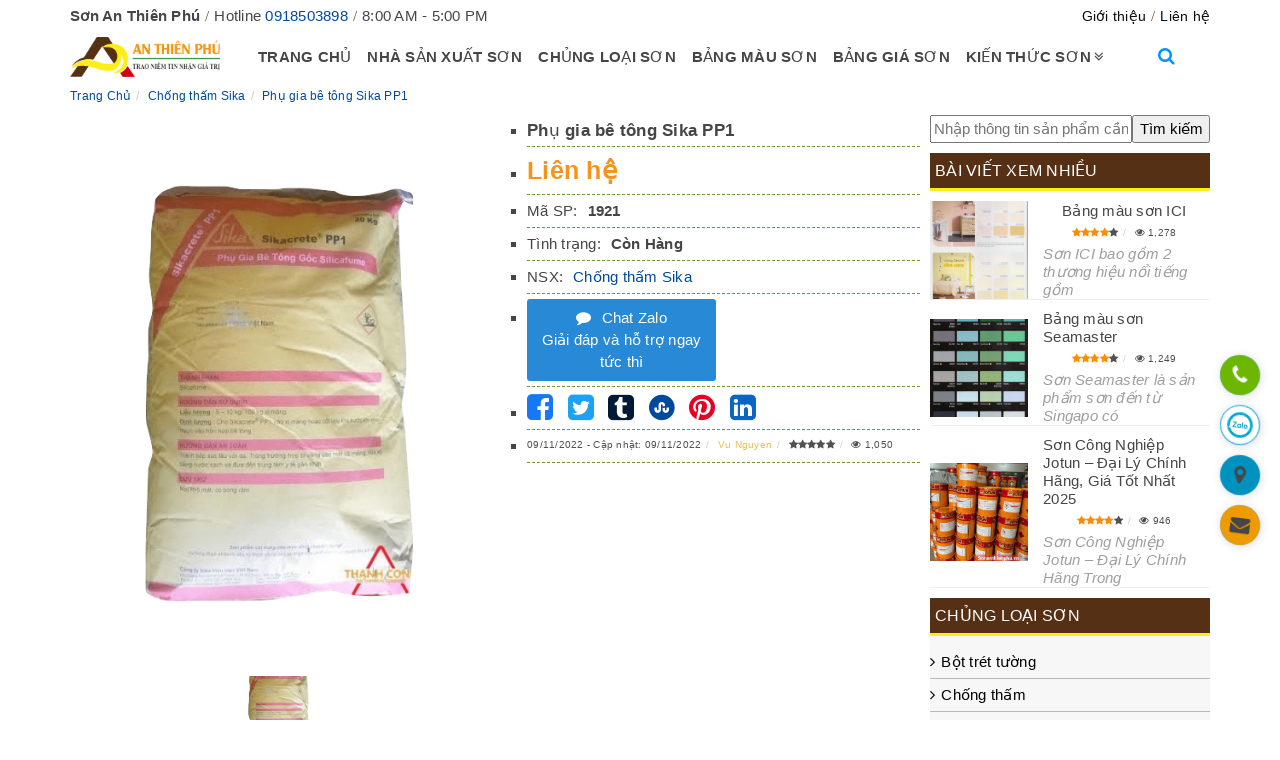

--- FILE ---
content_type: text/html; charset=UTF-8
request_url: https://sonanthienphu.vn/sptv/phu-gia-be-tong-sika-pp1/
body_size: 36780
content:

<!doctype html><html lang="vi"><head itemscope="" itemtype="https://schema.org/WebSite"><meta charset="utf-8"><meta name="viewport" content="width=device-width, initial-scale=1"><meta name="keywords" content="phân phối sơn, đại lý sơn an thiên phú, nhà phân phối sơn an thiên phú, sơn an thiên phú chính hãng, sơn an thiên phú giá rẻ, nhà phân phối sơn giá rẻ"/><meta name="google-site-verification" content="4zBIGZeao3BkraPKj5uXJAoEyfgDANqlkpxA75PBfFM" /><title>Phụ gia bê tông Sika PP1 - Sơn An Thiên Phú</title><link rel="alternate" href="https://sonanthienphu.vn/sptv/phu-gia-be-tong-sika-pp1/" hreflang="vi-VN"/><link rel="alternate" href="https://sonanthienphu.vn/sptv/phu-gia-be-tong-sika-pp1/" hreflang="x-default" /><link rel="icon" type="image/png" href="https://sonanthienphu.vn/wp-content/uploads/2022/11/vu-nguyen-ico-son-an-thien-phu-800.png"><link rel="apple-touch-icon" href="https://sonanthienphu.vn/wp-content/uploads/2022/11/vu-nguyen-ico-son-an-thien-phu-800.png"><link data-optimized="1" rel="stylesheet" href="https://sonanthienphu.vn/wp-content/litespeed/css/6cafeb65ece7120ba8c94ed2d52e1094.css?ver=e1094" crossorigin="anonymous"><link data-optimized="1" rel="stylesheet" href="https://sonanthienphu.vn/wp-content/litespeed/css/1959217dd32a30db8d9df5cdb64bc402.css?ver=bc402" crossorigin="anonymous"><link data-optimized="1" rel="stylesheet" href="https://sonanthienphu.vn/wp-content/litespeed/css/9e47e82f84da95613ed7f8f9a266e56a.css?ver=6e56a" crossorigin="anonymous"><link data-optimized="1" rel="stylesheet" href="https://sonanthienphu.vn/wp-content/litespeed/css/96b669cbac7abbede370a969d5b2f5f1.css?ver=2f5f1" crossorigin="anonymous"><link data-optimized="1" rel="stylesheet" href="https://sonanthienphu.vn/wp-content/litespeed/css/7d9e1dd88c06e85564c98cd7520accec.css?ver=accec" crossorigin="anonymous"><link data-optimized="1" rel='stylesheet' href='https://sonanthienphu.vn/wp-content/litespeed/css/72248d6b07a3fb4e25c02f3b61f87618.css?ver=87618' media='all'/><link data-optimized="1" rel="stylesheet" href="https://sonanthienphu.vn/wp-content/litespeed/css/7df82b62611a17ce99c7b956c4b959f7.css?ver=959f7" crossorigin="anonymous"><meta name='robots' content='index, follow, max-image-preview:large, max-snippet:-1, max-video-preview:-1' /><link rel="canonical" href="https://sonanthienphu.vn/sptv/phu-gia-be-tong-sika-pp1/" /><meta property="og:locale" content="vi_VN" /><meta property="og:type" content="article" /><meta property="og:title" content="Phụ gia bê tông Sika PP1 - Sơn An Thiên Phú" /><meta property="og:description" content="1. Mô tả &#038; Ứng dụng Sikacrete® PP1 là phụ gia bê tông thế hệ mới dạng bột, dựa trên công nghệ Silica fume của Sika. Phù hợp với tiêu chuẩn ASTM C 1240. Ứng dụng Sikacrete® PP1 được sử dụng trong bê tông kết cấu, bê tông đúc sẵn, và trong các lãnh vực" /><meta property="og:url" content="https://sonanthienphu.vn/sptv/phu-gia-be-tong-sika-pp1/" /><meta property="og:site_name" content="Sơn An Thiên Phú" /><meta property="og:image" content="https://sonanthienphu.vn/wp-content/uploads/2022/11/phu-gia-be-tong-sika-pp1_63694feb1444b.png" /><meta property="og:image:width" content="979" /><meta property="og:image:height" content="1305" /><meta property="og:image:type" content="image/png" /><meta name="twitter:card" content="summary_large_image" /><meta name="twitter:label1" content="Ước tính thời gian đọc" /><meta name="twitter:data1" content="8 phút" />
<style id='wp-img-auto-sizes-contain-inline-css' type='text/css'>img:is([sizes=auto i],[sizes^="auto," i]){contain-intrinsic-size:3000px 1500px}</style><style id='classic-theme-styles-inline-css' type='text/css'>.wp-block-button__link{color:#fff;background-color:#32373c;border-radius:9999px;box-shadow:none;text-decoration:none;padding:calc(.667em + 2px) calc(1.333em + 2px);font-size:1.125em}.wp-block-file__button{background:#32373c;color:#fff;text-decoration:none}</style><style id='extendify-gutenberg-patterns-and-templates-utilities-inline-css' type='text/css'>.ext-absolute {
  position: absolute !important;
}

.ext-relative {
  position: relative !important;
}

.ext-top-base {
  top: var(--wp--style--block-gap, 1.75rem) !important;
}

.ext-top-lg {
  top: var(--extendify--spacing--large, 3rem) !important;
}

.ext--top-base {
  top: calc(var(--wp--style--block-gap, 1.75rem) * -1) !important;
}

.ext--top-lg {
  top: calc(var(--extendify--spacing--large, 3rem) * -1) !important;
}

.ext-right-base {
  right: var(--wp--style--block-gap, 1.75rem) !important;
}

.ext-right-lg {
  right: var(--extendify--spacing--large, 3rem) !important;
}

.ext--right-base {
  right: calc(var(--wp--style--block-gap, 1.75rem) * -1) !important;
}

.ext--right-lg {
  right: calc(var(--extendify--spacing--large, 3rem) * -1) !important;
}

.ext-bottom-base {
  bottom: var(--wp--style--block-gap, 1.75rem) !important;
}

.ext-bottom-lg {
  bottom: var(--extendify--spacing--large, 3rem) !important;
}

.ext--bottom-base {
  bottom: calc(var(--wp--style--block-gap, 1.75rem) * -1) !important;
}

.ext--bottom-lg {
  bottom: calc(var(--extendify--spacing--large, 3rem) * -1) !important;
}

.ext-left-base {
  left: var(--wp--style--block-gap, 1.75rem) !important;
}

.ext-left-lg {
  left: var(--extendify--spacing--large, 3rem) !important;
}

.ext--left-base {
  left: calc(var(--wp--style--block-gap, 1.75rem) * -1) !important;
}

.ext--left-lg {
  left: calc(var(--extendify--spacing--large, 3rem) * -1) !important;
}

.ext-order-1 {
  order: 1 !important;
}

.ext-order-2 {
  order: 2 !important;
}

.ext-col-auto {
  grid-column: auto !important;
}

.ext-col-span-1 {
  grid-column: span 1 / span 1 !important;
}

.ext-col-span-2 {
  grid-column: span 2 / span 2 !important;
}

.ext-col-span-3 {
  grid-column: span 3 / span 3 !important;
}

.ext-col-span-4 {
  grid-column: span 4 / span 4 !important;
}

.ext-col-span-5 {
  grid-column: span 5 / span 5 !important;
}

.ext-col-span-6 {
  grid-column: span 6 / span 6 !important;
}

.ext-col-span-7 {
  grid-column: span 7 / span 7 !important;
}

.ext-col-span-8 {
  grid-column: span 8 / span 8 !important;
}

.ext-col-span-9 {
  grid-column: span 9 / span 9 !important;
}

.ext-col-span-10 {
  grid-column: span 10 / span 10 !important;
}

.ext-col-span-11 {
  grid-column: span 11 / span 11 !important;
}

.ext-col-span-12 {
  grid-column: span 12 / span 12 !important;
}

.ext-col-span-full {
  grid-column: 1 / -1 !important;
}

.ext-col-start-1 {
  grid-column-start: 1 !important;
}

.ext-col-start-2 {
  grid-column-start: 2 !important;
}

.ext-col-start-3 {
  grid-column-start: 3 !important;
}

.ext-col-start-4 {
  grid-column-start: 4 !important;
}

.ext-col-start-5 {
  grid-column-start: 5 !important;
}

.ext-col-start-6 {
  grid-column-start: 6 !important;
}

.ext-col-start-7 {
  grid-column-start: 7 !important;
}

.ext-col-start-8 {
  grid-column-start: 8 !important;
}

.ext-col-start-9 {
  grid-column-start: 9 !important;
}

.ext-col-start-10 {
  grid-column-start: 10 !important;
}

.ext-col-start-11 {
  grid-column-start: 11 !important;
}

.ext-col-start-12 {
  grid-column-start: 12 !important;
}

.ext-col-start-13 {
  grid-column-start: 13 !important;
}

.ext-col-start-auto {
  grid-column-start: auto !important;
}

.ext-col-end-1 {
  grid-column-end: 1 !important;
}

.ext-col-end-2 {
  grid-column-end: 2 !important;
}

.ext-col-end-3 {
  grid-column-end: 3 !important;
}

.ext-col-end-4 {
  grid-column-end: 4 !important;
}

.ext-col-end-5 {
  grid-column-end: 5 !important;
}

.ext-col-end-6 {
  grid-column-end: 6 !important;
}

.ext-col-end-7 {
  grid-column-end: 7 !important;
}

.ext-col-end-8 {
  grid-column-end: 8 !important;
}

.ext-col-end-9 {
  grid-column-end: 9 !important;
}

.ext-col-end-10 {
  grid-column-end: 10 !important;
}

.ext-col-end-11 {
  grid-column-end: 11 !important;
}

.ext-col-end-12 {
  grid-column-end: 12 !important;
}

.ext-col-end-13 {
  grid-column-end: 13 !important;
}

.ext-col-end-auto {
  grid-column-end: auto !important;
}

.ext-row-auto {
  grid-row: auto !important;
}

.ext-row-span-1 {
  grid-row: span 1 / span 1 !important;
}

.ext-row-span-2 {
  grid-row: span 2 / span 2 !important;
}

.ext-row-span-3 {
  grid-row: span 3 / span 3 !important;
}

.ext-row-span-4 {
  grid-row: span 4 / span 4 !important;
}

.ext-row-span-5 {
  grid-row: span 5 / span 5 !important;
}

.ext-row-span-6 {
  grid-row: span 6 / span 6 !important;
}

.ext-row-span-full {
  grid-row: 1 / -1 !important;
}

.ext-row-start-1 {
  grid-row-start: 1 !important;
}

.ext-row-start-2 {
  grid-row-start: 2 !important;
}

.ext-row-start-3 {
  grid-row-start: 3 !important;
}

.ext-row-start-4 {
  grid-row-start: 4 !important;
}

.ext-row-start-5 {
  grid-row-start: 5 !important;
}

.ext-row-start-6 {
  grid-row-start: 6 !important;
}

.ext-row-start-7 {
  grid-row-start: 7 !important;
}

.ext-row-start-auto {
  grid-row-start: auto !important;
}

.ext-row-end-1 {
  grid-row-end: 1 !important;
}

.ext-row-end-2 {
  grid-row-end: 2 !important;
}

.ext-row-end-3 {
  grid-row-end: 3 !important;
}

.ext-row-end-4 {
  grid-row-end: 4 !important;
}

.ext-row-end-5 {
  grid-row-end: 5 !important;
}

.ext-row-end-6 {
  grid-row-end: 6 !important;
}

.ext-row-end-7 {
  grid-row-end: 7 !important;
}

.ext-row-end-auto {
  grid-row-end: auto !important;
}

.ext-m-0:not([style*="margin"]) {
  margin: 0 !important;
}

.ext-m-auto:not([style*="margin"]) {
  margin: auto !important;
}

.ext-m-base:not([style*="margin"]) {
  margin: var(--wp--style--block-gap, 1.75rem) !important;
}

.ext-m-lg:not([style*="margin"]) {
  margin: var(--extendify--spacing--large, 3rem) !important;
}

.ext--m-base:not([style*="margin"]) {
  margin: calc(var(--wp--style--block-gap, 1.75rem) * -1) !important;
}

.ext--m-lg:not([style*="margin"]) {
  margin: calc(var(--extendify--spacing--large, 3rem) * -1) !important;
}

.ext-mx-0:not([style*="margin"]) {
  margin-left: 0 !important;
  margin-right: 0 !important;
}

.ext-mx-auto:not([style*="margin"]) {
  margin-left: auto !important;
  margin-right: auto !important;
}

.ext-mx-base:not([style*="margin"]) {
  margin-left: var(--wp--style--block-gap, 1.75rem) !important;
  margin-right: var(--wp--style--block-gap, 1.75rem) !important;
}

.ext-mx-lg:not([style*="margin"]) {
  margin-left: var(--extendify--spacing--large, 3rem) !important;
  margin-right: var(--extendify--spacing--large, 3rem) !important;
}

.ext--mx-base:not([style*="margin"]) {
  margin-left: calc(var(--wp--style--block-gap, 1.75rem) * -1) !important;
  margin-right: calc(var(--wp--style--block-gap, 1.75rem) * -1) !important;
}

.ext--mx-lg:not([style*="margin"]) {
  margin-left: calc(var(--extendify--spacing--large, 3rem) * -1) !important;
  margin-right: calc(var(--extendify--spacing--large, 3rem) * -1) !important;
}

.ext-my-0:not([style*="margin"]) {
  margin-top: 0 !important;
  margin-bottom: 0 !important;
}

.ext-my-auto:not([style*="margin"]) {
  margin-top: auto !important;
  margin-bottom: auto !important;
}

.ext-my-base:not([style*="margin"]) {
  margin-top: var(--wp--style--block-gap, 1.75rem) !important;
  margin-bottom: var(--wp--style--block-gap, 1.75rem) !important;
}

.ext-my-lg:not([style*="margin"]) {
  margin-top: var(--extendify--spacing--large, 3rem) !important;
  margin-bottom: var(--extendify--spacing--large, 3rem) !important;
}

.ext--my-base:not([style*="margin"]) {
  margin-top: calc(var(--wp--style--block-gap, 1.75rem) * -1) !important;
  margin-bottom: calc(var(--wp--style--block-gap, 1.75rem) * -1) !important;
}

.ext--my-lg:not([style*="margin"]) {
  margin-top: calc(var(--extendify--spacing--large, 3rem) * -1) !important;
  margin-bottom: calc(var(--extendify--spacing--large, 3rem) * -1) !important;
}

.ext-mt-0:not([style*="margin"]) {
  margin-top: 0 !important;
}

.ext-mt-auto:not([style*="margin"]) {
  margin-top: auto !important;
}

.ext-mt-base:not([style*="margin"]) {
  margin-top: var(--wp--style--block-gap, 1.75rem) !important;
}

.ext-mt-lg:not([style*="margin"]) {
  margin-top: var(--extendify--spacing--large, 3rem) !important;
}

.ext--mt-base:not([style*="margin"]) {
  margin-top: calc(var(--wp--style--block-gap, 1.75rem) * -1) !important;
}

.ext--mt-lg:not([style*="margin"]) {
  margin-top: calc(var(--extendify--spacing--large, 3rem) * -1) !important;
}

.ext-mr-0:not([style*="margin"]) {
  margin-right: 0 !important;
}

.ext-mr-auto:not([style*="margin"]) {
  margin-right: auto !important;
}

.ext-mr-base:not([style*="margin"]) {
  margin-right: var(--wp--style--block-gap, 1.75rem) !important;
}

.ext-mr-lg:not([style*="margin"]) {
  margin-right: var(--extendify--spacing--large, 3rem) !important;
}

.ext--mr-base:not([style*="margin"]) {
  margin-right: calc(var(--wp--style--block-gap, 1.75rem) * -1) !important;
}

.ext--mr-lg:not([style*="margin"]) {
  margin-right: calc(var(--extendify--spacing--large, 3rem) * -1) !important;
}

.ext-mb-0:not([style*="margin"]) {
  margin-bottom: 0 !important;
}

.ext-mb-auto:not([style*="margin"]) {
  margin-bottom: auto !important;
}

.ext-mb-base:not([style*="margin"]) {
  margin-bottom: var(--wp--style--block-gap, 1.75rem) !important;
}

.ext-mb-lg:not([style*="margin"]) {
  margin-bottom: var(--extendify--spacing--large, 3rem) !important;
}

.ext--mb-base:not([style*="margin"]) {
  margin-bottom: calc(var(--wp--style--block-gap, 1.75rem) * -1) !important;
}

.ext--mb-lg:not([style*="margin"]) {
  margin-bottom: calc(var(--extendify--spacing--large, 3rem) * -1) !important;
}

.ext-ml-0:not([style*="margin"]) {
  margin-left: 0 !important;
}

.ext-ml-auto:not([style*="margin"]) {
  margin-left: auto !important;
}

.ext-ml-base:not([style*="margin"]) {
  margin-left: var(--wp--style--block-gap, 1.75rem) !important;
}

.ext-ml-lg:not([style*="margin"]) {
  margin-left: var(--extendify--spacing--large, 3rem) !important;
}

.ext--ml-base:not([style*="margin"]) {
  margin-left: calc(var(--wp--style--block-gap, 1.75rem) * -1) !important;
}

.ext--ml-lg:not([style*="margin"]) {
  margin-left: calc(var(--extendify--spacing--large, 3rem) * -1) !important;
}

.ext-block {
  display: block !important;
}

.ext-inline-block {
  display: inline-block !important;
}

.ext-inline {
  display: inline !important;
}

.ext-flex {
  display: flex !important;
}

.ext-inline-flex {
  display: inline-flex !important;
}

.ext-grid {
  display: grid !important;
}

.ext-inline-grid {
  display: inline-grid !important;
}

.ext-hidden {
  display: none !important;
}

.ext-w-auto {
  width: auto !important;
}

.ext-w-full {
  width: 100% !important;
}

.ext-max-w-full {
  max-width: 100% !important;
}

.ext-flex-1 {
  flex: 1 1 0% !important;
}

.ext-flex-auto {
  flex: 1 1 auto !important;
}

.ext-flex-initial {
  flex: 0 1 auto !important;
}

.ext-flex-none {
  flex: none !important;
}

.ext-flex-shrink-0 {
  flex-shrink: 0 !important;
}

.ext-flex-shrink {
  flex-shrink: 1 !important;
}

.ext-flex-grow-0 {
  flex-grow: 0 !important;
}

.ext-flex-grow {
  flex-grow: 1 !important;
}

.ext-list-none {
  list-style-type: none !important;
}

.ext-grid-cols-1 {
  grid-template-columns: repeat(1, minmax(0, 1fr)) !important;
}

.ext-grid-cols-2 {
  grid-template-columns: repeat(2, minmax(0, 1fr)) !important;
}

.ext-grid-cols-3 {
  grid-template-columns: repeat(3, minmax(0, 1fr)) !important;
}

.ext-grid-cols-4 {
  grid-template-columns: repeat(4, minmax(0, 1fr)) !important;
}

.ext-grid-cols-5 {
  grid-template-columns: repeat(5, minmax(0, 1fr)) !important;
}

.ext-grid-cols-6 {
  grid-template-columns: repeat(6, minmax(0, 1fr)) !important;
}

.ext-grid-cols-7 {
  grid-template-columns: repeat(7, minmax(0, 1fr)) !important;
}

.ext-grid-cols-8 {
  grid-template-columns: repeat(8, minmax(0, 1fr)) !important;
}

.ext-grid-cols-9 {
  grid-template-columns: repeat(9, minmax(0, 1fr)) !important;
}

.ext-grid-cols-10 {
  grid-template-columns: repeat(10, minmax(0, 1fr)) !important;
}

.ext-grid-cols-11 {
  grid-template-columns: repeat(11, minmax(0, 1fr)) !important;
}

.ext-grid-cols-12 {
  grid-template-columns: repeat(12, minmax(0, 1fr)) !important;
}

.ext-grid-cols-none {
  grid-template-columns: none !important;
}

.ext-grid-rows-1 {
  grid-template-rows: repeat(1, minmax(0, 1fr)) !important;
}

.ext-grid-rows-2 {
  grid-template-rows: repeat(2, minmax(0, 1fr)) !important;
}

.ext-grid-rows-3 {
  grid-template-rows: repeat(3, minmax(0, 1fr)) !important;
}

.ext-grid-rows-4 {
  grid-template-rows: repeat(4, minmax(0, 1fr)) !important;
}

.ext-grid-rows-5 {
  grid-template-rows: repeat(5, minmax(0, 1fr)) !important;
}

.ext-grid-rows-6 {
  grid-template-rows: repeat(6, minmax(0, 1fr)) !important;
}

.ext-grid-rows-none {
  grid-template-rows: none !important;
}

.ext-flex-row {
  flex-direction: row !important;
}

.ext-flex-row-reverse {
  flex-direction: row-reverse !important;
}

.ext-flex-col {
  flex-direction: column !important;
}

.ext-flex-col-reverse {
  flex-direction: column-reverse !important;
}

.ext-flex-wrap {
  flex-wrap: wrap !important;
}

.ext-flex-wrap-reverse {
  flex-wrap: wrap-reverse !important;
}

.ext-flex-nowrap {
  flex-wrap: nowrap !important;
}

.ext-items-start {
  align-items: flex-start !important;
}

.ext-items-end {
  align-items: flex-end !important;
}

.ext-items-center {
  align-items: center !important;
}

.ext-items-baseline {
  align-items: baseline !important;
}

.ext-items-stretch {
  align-items: stretch !important;
}

.ext-justify-start {
  justify-content: flex-start !important;
}

.ext-justify-end {
  justify-content: flex-end !important;
}

.ext-justify-center {
  justify-content: center !important;
}

.ext-justify-between {
  justify-content: space-between !important;
}

.ext-justify-around {
  justify-content: space-around !important;
}

.ext-justify-evenly {
  justify-content: space-evenly !important;
}

.ext-justify-items-start {
  justify-items: start !important;
}

.ext-justify-items-end {
  justify-items: end !important;
}

.ext-justify-items-center {
  justify-items: center !important;
}

.ext-justify-items-stretch {
  justify-items: stretch !important;
}

.ext-gap-0 {
  gap: 0 !important;
}

.ext-gap-base {
  gap: var(--wp--style--block-gap, 1.75rem) !important;
}

.ext-gap-lg {
  gap: var(--extendify--spacing--large, 3rem) !important;
}

.ext-gap-x-0 {
  -moz-column-gap: 0 !important;
       column-gap: 0 !important;
}

.ext-gap-x-base {
  -moz-column-gap: var(--wp--style--block-gap, 1.75rem) !important;
       column-gap: var(--wp--style--block-gap, 1.75rem) !important;
}

.ext-gap-x-lg {
  -moz-column-gap: var(--extendify--spacing--large, 3rem) !important;
       column-gap: var(--extendify--spacing--large, 3rem) !important;
}

.ext-gap-y-0 {
  row-gap: 0 !important;
}

.ext-gap-y-base {
  row-gap: var(--wp--style--block-gap, 1.75rem) !important;
}

.ext-gap-y-lg {
  row-gap: var(--extendify--spacing--large, 3rem) !important;
}

.ext-justify-self-auto {
  justify-self: auto !important;
}

.ext-justify-self-start {
  justify-self: start !important;
}

.ext-justify-self-end {
  justify-self: end !important;
}

.ext-justify-self-center {
  justify-self: center !important;
}

.ext-justify-self-stretch {
  justify-self: stretch !important;
}

.ext-rounded-none {
  border-radius: 0px !important;
}

.ext-rounded-full {
  border-radius: 9999px !important;
}

.ext-rounded-t-none {
  border-top-left-radius: 0px !important;
  border-top-right-radius: 0px !important;
}

.ext-rounded-t-full {
  border-top-left-radius: 9999px !important;
  border-top-right-radius: 9999px !important;
}

.ext-rounded-r-none {
  border-top-right-radius: 0px !important;
  border-bottom-right-radius: 0px !important;
}

.ext-rounded-r-full {
  border-top-right-radius: 9999px !important;
  border-bottom-right-radius: 9999px !important;
}

.ext-rounded-b-none {
  border-bottom-right-radius: 0px !important;
  border-bottom-left-radius: 0px !important;
}

.ext-rounded-b-full {
  border-bottom-right-radius: 9999px !important;
  border-bottom-left-radius: 9999px !important;
}

.ext-rounded-l-none {
  border-top-left-radius: 0px !important;
  border-bottom-left-radius: 0px !important;
}

.ext-rounded-l-full {
  border-top-left-radius: 9999px !important;
  border-bottom-left-radius: 9999px !important;
}

.ext-rounded-tl-none {
  border-top-left-radius: 0px !important;
}

.ext-rounded-tl-full {
  border-top-left-radius: 9999px !important;
}

.ext-rounded-tr-none {
  border-top-right-radius: 0px !important;
}

.ext-rounded-tr-full {
  border-top-right-radius: 9999px !important;
}

.ext-rounded-br-none {
  border-bottom-right-radius: 0px !important;
}

.ext-rounded-br-full {
  border-bottom-right-radius: 9999px !important;
}

.ext-rounded-bl-none {
  border-bottom-left-radius: 0px !important;
}

.ext-rounded-bl-full {
  border-bottom-left-radius: 9999px !important;
}

.ext-border-0 {
  border-width: 0px !important;
}

.ext-border-t-0 {
  border-top-width: 0px !important;
}

.ext-border-r-0 {
  border-right-width: 0px !important;
}

.ext-border-b-0 {
  border-bottom-width: 0px !important;
}

.ext-border-l-0 {
  border-left-width: 0px !important;
}

.ext-p-0:not([style*="padding"]) {
  padding: 0 !important;
}

.ext-p-base:not([style*="padding"]) {
  padding: var(--wp--style--block-gap, 1.75rem) !important;
}

.ext-p-lg:not([style*="padding"]) {
  padding: var(--extendify--spacing--large, 3rem) !important;
}

.ext-px-0:not([style*="padding"]) {
  padding-left: 0 !important;
  padding-right: 0 !important;
}

.ext-px-base:not([style*="padding"]) {
  padding-left: var(--wp--style--block-gap, 1.75rem) !important;
  padding-right: var(--wp--style--block-gap, 1.75rem) !important;
}

.ext-px-lg:not([style*="padding"]) {
  padding-left: var(--extendify--spacing--large, 3rem) !important;
  padding-right: var(--extendify--spacing--large, 3rem) !important;
}

.ext-py-0:not([style*="padding"]) {
  padding-top: 0 !important;
  padding-bottom: 0 !important;
}

.ext-py-base:not([style*="padding"]) {
  padding-top: var(--wp--style--block-gap, 1.75rem) !important;
  padding-bottom: var(--wp--style--block-gap, 1.75rem) !important;
}

.ext-py-lg:not([style*="padding"]) {
  padding-top: var(--extendify--spacing--large, 3rem) !important;
  padding-bottom: var(--extendify--spacing--large, 3rem) !important;
}

.ext-pt-0:not([style*="padding"]) {
  padding-top: 0 !important;
}

.ext-pt-base:not([style*="padding"]) {
  padding-top: var(--wp--style--block-gap, 1.75rem) !important;
}

.ext-pt-lg:not([style*="padding"]) {
  padding-top: var(--extendify--spacing--large, 3rem) !important;
}

.ext-pr-0:not([style*="padding"]) {
  padding-right: 0 !important;
}

.ext-pr-base:not([style*="padding"]) {
  padding-right: var(--wp--style--block-gap, 1.75rem) !important;
}

.ext-pr-lg:not([style*="padding"]) {
  padding-right: var(--extendify--spacing--large, 3rem) !important;
}

.ext-pb-0:not([style*="padding"]) {
  padding-bottom: 0 !important;
}

.ext-pb-base:not([style*="padding"]) {
  padding-bottom: var(--wp--style--block-gap, 1.75rem) !important;
}

.ext-pb-lg:not([style*="padding"]) {
  padding-bottom: var(--extendify--spacing--large, 3rem) !important;
}

.ext-pl-0:not([style*="padding"]) {
  padding-left: 0 !important;
}

.ext-pl-base:not([style*="padding"]) {
  padding-left: var(--wp--style--block-gap, 1.75rem) !important;
}

.ext-pl-lg:not([style*="padding"]) {
  padding-left: var(--extendify--spacing--large, 3rem) !important;
}

.ext-text-left {
  text-align: left !important;
}

.ext-text-center {
  text-align: center !important;
}

.ext-text-right {
  text-align: right !important;
}

.ext-leading-none {
  line-height: 1 !important;
}

.ext-leading-tight {
  line-height: 1.25 !important;
}

.ext-leading-snug {
  line-height: 1.375 !important;
}

.ext-leading-normal {
  line-height: 1.5 !important;
}

.ext-leading-relaxed {
  line-height: 1.625 !important;
}

.ext-leading-loose {
  line-height: 2 !important;
}

.ext-aspect-square img {
  aspect-ratio: 1 / 1 !important;
  -o-object-fit: cover !important;
     object-fit: cover !important;
}

.ext-aspect-landscape img {
  aspect-ratio: 4 / 3 !important;
  -o-object-fit: cover !important;
     object-fit: cover !important;
}

.ext-aspect-landscape-wide img {
  aspect-ratio: 16 / 9 !important;
  -o-object-fit: cover !important;
     object-fit: cover !important;
}

.ext-aspect-portrait img {
  aspect-ratio: 3 / 4 !important;
  -o-object-fit: cover !important;
     object-fit: cover !important;
}

.ext-aspect-square .components-resizable-box__container,
.ext-aspect-landscape .components-resizable-box__container,
.ext-aspect-landscape-wide .components-resizable-box__container,
.ext-aspect-portrait .components-resizable-box__container {
  height: auto !important;
}

.clip-path--rhombus img {
  -webkit-clip-path: polygon(15% 6%, 80% 29%, 84% 93%, 23% 69%) !important;
          clip-path: polygon(15% 6%, 80% 29%, 84% 93%, 23% 69%) !important;
}

.clip-path--diamond img {
  -webkit-clip-path: polygon(5% 29%, 60% 2%, 91% 64%, 36% 89%) !important;
          clip-path: polygon(5% 29%, 60% 2%, 91% 64%, 36% 89%) !important;
}

.clip-path--rhombus-alt img {
  -webkit-clip-path: polygon(14% 9%, 85% 24%, 91% 89%, 19% 76%) !important;
          clip-path: polygon(14% 9%, 85% 24%, 91% 89%, 19% 76%) !important;
}

/*
The .ext utility is a top-level class that we use to target contents within our patterns.
We use it here to ensure columns blocks display well across themes.
*/

.wp-block-columns[class*="fullwidth-cols"] {
  /* no suggestion */
  margin-bottom: unset !important;
}

.wp-block-column.editor\:pointer-events-none {
  /* no suggestion */
  margin-top: 0 !important;
  margin-bottom: 0 !important;
}

.is-root-container.block-editor-block-list__layout
    > [data-align="full"]:not(:first-of-type)
    > .wp-block-column.editor\:pointer-events-none,
.is-root-container.block-editor-block-list__layout
    > [data-align="wide"]
    > .wp-block-column.editor\:pointer-events-none {
  /* no suggestion */
  margin-top: calc(-1 * var(--wp--style--block-gap, 28px)) !important;
}

.is-root-container.block-editor-block-list__layout
    > [data-align="full"]:not(:first-of-type)
    > .ext-my-0,
.is-root-container.block-editor-block-list__layout
    > [data-align="wide"]
    > .ext-my-0:not([style*="margin"]) {
  /* no suggestion */
  margin-top: calc(-1 * var(--wp--style--block-gap, 28px)) !important;
}

/* Some popular themes use padding instead of core margin for columns; remove it */

.ext .wp-block-columns .wp-block-column[style*="padding"] {
  /* no suggestion */
  padding-left: 0 !important;
  padding-right: 0 !important;
}

/* Some popular themes add double spacing between columns; remove it */

.ext
    .wp-block-columns
    + .wp-block-columns:not([class*="mt-"]):not([class*="my-"]):not([style*="margin"]) {
  /* no suggestion */
  margin-top: 0 !important;
}

[class*="fullwidth-cols"] .wp-block-column:first-child,
[class*="fullwidth-cols"] .wp-block-group:first-child {
  /* no suggestion */
}

[class*="fullwidth-cols"] .wp-block-column:first-child, [class*="fullwidth-cols"] .wp-block-group:first-child {
  margin-top: 0 !important;
}

[class*="fullwidth-cols"] .wp-block-column:last-child,
[class*="fullwidth-cols"] .wp-block-group:last-child {
  /* no suggestion */
}

[class*="fullwidth-cols"] .wp-block-column:last-child, [class*="fullwidth-cols"] .wp-block-group:last-child {
  margin-bottom: 0 !important;
}

[class*="fullwidth-cols"] .wp-block-column:first-child > * {
  /* no suggestion */
  margin-top: 0 !important;
}

[class*="fullwidth-cols"] .wp-block-column > *:first-child {
  /* no suggestion */
  margin-top: 0 !important;
}

[class*="fullwidth-cols"] .wp-block-column > *:last-child {
  /* no suggestion */
  margin-bottom: 0 !important;
}

.ext .is-not-stacked-on-mobile .wp-block-column {
  /* no suggestion */
  margin-bottom: 0 !important;
}

/* Add base margin bottom to all columns */

.wp-block-columns[class*="fullwidth-cols"]:not(.is-not-stacked-on-mobile)
    > .wp-block-column:not(:last-child) {
  /* no suggestion */
  margin-bottom: var(--wp--style--block-gap, 1.75rem) !important;
}

@media (min-width: 782px) {
  .wp-block-columns[class*="fullwidth-cols"]:not(.is-not-stacked-on-mobile)
        > .wp-block-column:not(:last-child) {
    /* no suggestion */
    margin-bottom: 0 !important;
  }
}

/* Remove margin bottom from "not-stacked" columns */

.wp-block-columns[class*="fullwidth-cols"].is-not-stacked-on-mobile
    > .wp-block-column {
  /* no suggestion */
  margin-bottom: 0 !important;
}

@media (min-width: 600px) and (max-width: 781px) {
  .wp-block-columns[class*="fullwidth-cols"]:not(.is-not-stacked-on-mobile)
        > .wp-block-column:nth-child(even) {
    /* no suggestion */
    margin-left: var(--wp--style--block-gap, 2em) !important;
  }
}

/*
    The `tablet:fullwidth-cols` and `desktop:fullwidth-cols` utilities are used
    to counter the core/columns responsive for at our breakpoints.
*/

@media (max-width: 781px) {
  .tablet\:fullwidth-cols.wp-block-columns:not(.is-not-stacked-on-mobile) {
    flex-wrap: wrap !important;
  }

  .tablet\:fullwidth-cols.wp-block-columns:not(.is-not-stacked-on-mobile)
        > .wp-block-column {
    margin-left: 0 !important;
  }

  .tablet\:fullwidth-cols.wp-block-columns:not(.is-not-stacked-on-mobile)
        > .wp-block-column:not([style*="margin"]) {
    /* no suggestion */
    margin-left: 0 !important;
  }

  .tablet\:fullwidth-cols.wp-block-columns:not(.is-not-stacked-on-mobile)
        > .wp-block-column {
    flex-basis: 100% !important; /* Required to negate core/columns flex-basis */
  }
}

@media (max-width: 1079px) {
  .desktop\:fullwidth-cols.wp-block-columns:not(.is-not-stacked-on-mobile) {
    flex-wrap: wrap !important;
  }

  .desktop\:fullwidth-cols.wp-block-columns:not(.is-not-stacked-on-mobile)
        > .wp-block-column {
    margin-left: 0 !important;
  }

  .desktop\:fullwidth-cols.wp-block-columns:not(.is-not-stacked-on-mobile)
        > .wp-block-column:not([style*="margin"]) {
    /* no suggestion */
    margin-left: 0 !important;
  }

  .desktop\:fullwidth-cols.wp-block-columns:not(.is-not-stacked-on-mobile)
        > .wp-block-column {
    flex-basis: 100% !important; /* Required to negate core/columns flex-basis */
  }

  .desktop\:fullwidth-cols.wp-block-columns:not(.is-not-stacked-on-mobile)
        > .wp-block-column:not(:last-child) {
    margin-bottom: var(--wp--style--block-gap, 1.75rem) !important;
  }
}

.direction-rtl {
  direction: rtl !important;
}

.direction-ltr {
  direction: ltr !important;
}

/* Use "is-style-" prefix to support adding this style to the core/list block */

.is-style-inline-list {
  padding-left: 0 !important;
}

.is-style-inline-list li {
  /* no suggestion */
  list-style-type: none !important;
}

@media (min-width: 782px) {
  .is-style-inline-list li {
    margin-right: var(--wp--style--block-gap, 1.75rem) !important;
    display: inline !important;
  }
}

.is-style-inline-list li:first-child {
  /* no suggestion */
}

@media (min-width: 782px) {
  .is-style-inline-list li:first-child {
    margin-left: 0 !important;
  }
}

.is-style-inline-list li:last-child {
  /* no suggestion */
}

@media (min-width: 782px) {
  .is-style-inline-list li:last-child {
    margin-right: 0 !important;
  }
}

.bring-to-front {
  position: relative !important;
  z-index: 10 !important;
}

.text-stroke {
  -webkit-text-stroke-width: var(
        --wp--custom--typography--text-stroke-width,
        2px
    ) !important;
  -webkit-text-stroke-color: var(--wp--preset--color--background) !important;
}

.text-stroke--primary {
  -webkit-text-stroke-width: var(
        --wp--custom--typography--text-stroke-width,
        2px
    ) !important;
  -webkit-text-stroke-color: var(--wp--preset--color--primary) !important;
}

.text-stroke--secondary {
  -webkit-text-stroke-width: var(
        --wp--custom--typography--text-stroke-width,
        2px
    ) !important;
  -webkit-text-stroke-color: var(--wp--preset--color--secondary) !important;
}

.editor\:no-caption .block-editor-rich-text__editable {
  display: none !important;
}

.editor\:no-inserter > .block-list-appender,
.editor\:no-inserter .wp-block-group__inner-container > .block-list-appender {
  display: none !important;
}

.editor\:no-inserter .wp-block-cover__inner-container > .block-list-appender {
  display: none !important;
}

.editor\:no-inserter .wp-block-column:not(.is-selected) > .block-list-appender {
  display: none !important;
}

.editor\:no-resize .components-resizable-box__handle::after,
.editor\:no-resize .components-resizable-box__side-handle::before,
.editor\:no-resize .components-resizable-box__handle {
  display: none !important;
  pointer-events: none !important;
}

.editor\:no-resize .components-resizable-box__container {
  display: block !important;
}

.editor\:pointer-events-none {
  pointer-events: none !important;
}

.is-style-angled {
  /* no suggestion */
  align-items: center !important;
  justify-content: flex-end !important;
}

.ext .is-style-angled > [class*="_inner-container"] {
  align-items: center !important;
}

.is-style-angled .wp-block-cover__image-background,
.is-style-angled .wp-block-cover__video-background {
  /* no suggestion */
  -webkit-clip-path: polygon(0 0, 30% 0%, 50% 100%, 0% 100%) !important;
          clip-path: polygon(0 0, 30% 0%, 50% 100%, 0% 100%) !important;
  z-index: 1 !important;
}

@media (min-width: 782px) {
  .is-style-angled .wp-block-cover__image-background,
    .is-style-angled .wp-block-cover__video-background {
    /* no suggestion */
    -webkit-clip-path: polygon(0 0, 55% 0%, 65% 100%, 0% 100%) !important;
            clip-path: polygon(0 0, 55% 0%, 65% 100%, 0% 100%) !important;
  }
}

.has-foreground-color {
  /* no suggestion */
  color: var(--wp--preset--color--foreground, #000) !important;
}

.has-foreground-background-color {
  /* no suggestion */
  background-color: var(--wp--preset--color--foreground, #000) !important;
}

.has-background-color {
  /* no suggestion */
  color: var(--wp--preset--color--background, #fff) !important;
}

.has-background-background-color {
  /* no suggestion */
  background-color: var(--wp--preset--color--background, #fff) !important;
}

.has-primary-color {
  /* no suggestion */
  color: var(--wp--preset--color--primary, #4b5563) !important;
}

.has-primary-background-color {
  /* no suggestion */
  background-color: var(--wp--preset--color--primary, #4b5563) !important;
}

.has-secondary-color {
  /* no suggestion */
  color: var(--wp--preset--color--secondary, #9ca3af) !important;
}

.has-secondary-background-color {
  /* no suggestion */
  background-color: var(--wp--preset--color--secondary, #9ca3af) !important;
}

/* Ensure themes that target specific elements use the right colors */

.ext.has-text-color p,
.ext.has-text-color h1,
.ext.has-text-color h2,
.ext.has-text-color h3,
.ext.has-text-color h4,
.ext.has-text-color h5,
.ext.has-text-color h6 {
  /* no suggestion */
  color: currentColor !important;
}

.has-white-color {
  /* no suggestion */
  color: var(--wp--preset--color--white, #fff) !important;
}

.has-black-color {
  /* no suggestion */
  color: var(--wp--preset--color--black, #000) !important;
}

.has-ext-foreground-background-color {
  /* no suggestion */
  background-color: var(
        --wp--preset--color--foreground,
        var(--wp--preset--color--black, #000)
    ) !important;
}

.has-ext-primary-background-color {
  /* no suggestion */
  background-color: var(
        --wp--preset--color--primary,
        var(--wp--preset--color--cyan-bluish-gray, #000)
    ) !important;
}

/* Fix button borders with specified background colors */

.wp-block-button__link.has-black-background-color {
  /* no suggestion */
  border-color: var(--wp--preset--color--black, #000) !important;
}

.wp-block-button__link.has-white-background-color {
  /* no suggestion */
  border-color: var(--wp--preset--color--white, #fff) !important;
}

.has-ext-small-font-size {
  /* no suggestion */
  font-size: var(--wp--preset--font-size--ext-small) !important;
}

.has-ext-medium-font-size {
  /* no suggestion */
  font-size: var(--wp--preset--font-size--ext-medium) !important;
}

.has-ext-large-font-size {
  /* no suggestion */
  font-size: var(--wp--preset--font-size--ext-large) !important;
  line-height: 1.2 !important;
}

.has-ext-x-large-font-size {
  /* no suggestion */
  font-size: var(--wp--preset--font-size--ext-x-large) !important;
  line-height: 1 !important;
}

.has-ext-xx-large-font-size {
  /* no suggestion */
  font-size: var(--wp--preset--font-size--ext-xx-large) !important;
  line-height: 1 !important;
}

/* Line height */

.has-ext-x-large-font-size:not([style*="line-height"]) {
  /* no suggestion */
  line-height: 1.1 !important;
}

.has-ext-xx-large-font-size:not([style*="line-height"]) {
  /* no suggestion */
  line-height: 1.1 !important;
}

.ext .wp-block-group > * {
  /* Line height */
  margin-top: 0 !important;
  margin-bottom: 0 !important;
}

.ext .wp-block-group > * + * {
  margin-top: var(--wp--style--block-gap, 1.75rem) !important;
  margin-bottom: 0 !important;
}

.ext h2 {
  margin-top: var(--wp--style--block-gap, 1.75rem) !important;
  margin-bottom: var(--wp--style--block-gap, 1.75rem) !important;
}

.has-ext-x-large-font-size + p,
.has-ext-x-large-font-size + h3 {
  margin-top: 0.5rem !important;
}

.ext .wp-block-buttons > .wp-block-button.wp-block-button__width-25 {
  width: calc(25% - var(--wp--style--block-gap, 0.5em) * 0.75) !important;
  min-width: 12rem !important;
}

/* Classic themes use an inner [class*="_inner-container"] that our utilities cannot directly target, so we need to do so with a few */

.ext .ext-grid > [class*="_inner-container"] {
  /* no suggestion */
  display: grid !important;
}

/* Unhinge grid for container blocks in classic themes, and < 5.9 */

.ext > [class*="_inner-container"] > .ext-grid:not([class*="columns"]),
.ext
    > [class*="_inner-container"]
    > .wp-block
    > .ext-grid:not([class*="columns"]) {
  /* no suggestion */
  display: initial !important;
}

/* Grid Columns */

.ext .ext-grid-cols-1 > [class*="_inner-container"] {
  /* no suggestion */
  grid-template-columns: repeat(1, minmax(0, 1fr)) !important;
}

.ext .ext-grid-cols-2 > [class*="_inner-container"] {
  /* no suggestion */
  grid-template-columns: repeat(2, minmax(0, 1fr)) !important;
}

.ext .ext-grid-cols-3 > [class*="_inner-container"] {
  /* no suggestion */
  grid-template-columns: repeat(3, minmax(0, 1fr)) !important;
}

.ext .ext-grid-cols-4 > [class*="_inner-container"] {
  /* no suggestion */
  grid-template-columns: repeat(4, minmax(0, 1fr)) !important;
}

.ext .ext-grid-cols-5 > [class*="_inner-container"] {
  /* no suggestion */
  grid-template-columns: repeat(5, minmax(0, 1fr)) !important;
}

.ext .ext-grid-cols-6 > [class*="_inner-container"] {
  /* no suggestion */
  grid-template-columns: repeat(6, minmax(0, 1fr)) !important;
}

.ext .ext-grid-cols-7 > [class*="_inner-container"] {
  /* no suggestion */
  grid-template-columns: repeat(7, minmax(0, 1fr)) !important;
}

.ext .ext-grid-cols-8 > [class*="_inner-container"] {
  /* no suggestion */
  grid-template-columns: repeat(8, minmax(0, 1fr)) !important;
}

.ext .ext-grid-cols-9 > [class*="_inner-container"] {
  /* no suggestion */
  grid-template-columns: repeat(9, minmax(0, 1fr)) !important;
}

.ext .ext-grid-cols-10 > [class*="_inner-container"] {
  /* no suggestion */
  grid-template-columns: repeat(10, minmax(0, 1fr)) !important;
}

.ext .ext-grid-cols-11 > [class*="_inner-container"] {
  /* no suggestion */
  grid-template-columns: repeat(11, minmax(0, 1fr)) !important;
}

.ext .ext-grid-cols-12 > [class*="_inner-container"] {
  /* no suggestion */
  grid-template-columns: repeat(12, minmax(0, 1fr)) !important;
}

.ext .ext-grid-cols-13 > [class*="_inner-container"] {
  /* no suggestion */
  grid-template-columns: repeat(13, minmax(0, 1fr)) !important;
}

.ext .ext-grid-cols-none > [class*="_inner-container"] {
  /* no suggestion */
  grid-template-columns: none !important;
}

/* Grid Rows */

.ext .ext-grid-rows-1 > [class*="_inner-container"] {
  /* no suggestion */
  grid-template-rows: repeat(1, minmax(0, 1fr)) !important;
}

.ext .ext-grid-rows-2 > [class*="_inner-container"] {
  /* no suggestion */
  grid-template-rows: repeat(2, minmax(0, 1fr)) !important;
}

.ext .ext-grid-rows-3 > [class*="_inner-container"] {
  /* no suggestion */
  grid-template-rows: repeat(3, minmax(0, 1fr)) !important;
}

.ext .ext-grid-rows-4 > [class*="_inner-container"] {
  /* no suggestion */
  grid-template-rows: repeat(4, minmax(0, 1fr)) !important;
}

.ext .ext-grid-rows-5 > [class*="_inner-container"] {
  /* no suggestion */
  grid-template-rows: repeat(5, minmax(0, 1fr)) !important;
}

.ext .ext-grid-rows-6 > [class*="_inner-container"] {
  /* no suggestion */
  grid-template-rows: repeat(6, minmax(0, 1fr)) !important;
}

.ext .ext-grid-rows-none > [class*="_inner-container"] {
  /* no suggestion */
  grid-template-rows: none !important;
}

/* Align */

.ext .ext-items-start > [class*="_inner-container"] {
  align-items: flex-start !important;
}

.ext .ext-items-end > [class*="_inner-container"] {
  align-items: flex-end !important;
}

.ext .ext-items-center > [class*="_inner-container"] {
  align-items: center !important;
}

.ext .ext-items-baseline > [class*="_inner-container"] {
  align-items: baseline !important;
}

.ext .ext-items-stretch > [class*="_inner-container"] {
  align-items: stretch !important;
}

.ext.wp-block-group > *:last-child {
  /* no suggestion */
  margin-bottom: 0 !important;
}

/* For <5.9 */

.ext .wp-block-group__inner-container {
  /* no suggestion */
  padding: 0 !important;
}

.ext.has-background {
  /* no suggestion */
  padding-left: var(--wp--style--block-gap, 1.75rem) !important;
  padding-right: var(--wp--style--block-gap, 1.75rem) !important;
}

/* Fallback for classic theme group blocks */

.ext *[class*="inner-container"] > .alignwide *[class*="inner-container"],
.ext
    *[class*="inner-container"]
    > [data-align="wide"]
    *[class*="inner-container"] {
  /* no suggestion */
  max-width: var(--responsive--alignwide-width, 120rem) !important;
}

.ext *[class*="inner-container"] > .alignwide *[class*="inner-container"] > *,
.ext
    *[class*="inner-container"]
    > [data-align="wide"]
    *[class*="inner-container"]
    > * {
  /* no suggestion */
}

.ext *[class*="inner-container"] > .alignwide *[class*="inner-container"] > *, .ext
    *[class*="inner-container"]
    > [data-align="wide"]
    *[class*="inner-container"]
    > * {
  max-width: 100% !important;
}

/* Ensure image block display is standardized */

.ext .wp-block-image {
  /* no suggestion */
  position: relative !important;
  text-align: center !important;
}

.ext .wp-block-image img {
  /* no suggestion */
  display: inline-block !important;
  vertical-align: middle !important;
}

body {
  /* no suggestion */
  /* We need to abstract this out of tailwind.config because clamp doesnt translate with negative margins */
  --extendify--spacing--large: var(
        --wp--custom--spacing--large,
        clamp(2em, 8vw, 8em)
    ) !important;
  /* Add pattern preset font sizes */
  --wp--preset--font-size--ext-small: 1rem !important;
  --wp--preset--font-size--ext-medium: 1.125rem !important;
  --wp--preset--font-size--ext-large: clamp(1.65rem, 3.5vw, 2.15rem) !important;
  --wp--preset--font-size--ext-x-large: clamp(3rem, 6vw, 4.75rem) !important;
  --wp--preset--font-size--ext-xx-large: clamp(3.25rem, 7.5vw, 5.75rem) !important;
  /* Fallbacks for pre 5.9 themes */
  --wp--preset--color--black: #000 !important;
  --wp--preset--color--white: #fff !important;
}

.ext * {
  box-sizing: border-box !important;
}

/* Astra: Remove spacer block visuals in the library */

.block-editor-block-preview__content-iframe
    .ext
    [data-type="core/spacer"]
    .components-resizable-box__container {
  /* no suggestion */
  background: transparent !important;
}

.block-editor-block-preview__content-iframe
    .ext
    [data-type="core/spacer"]
    .block-library-spacer__resize-container::before {
  /* no suggestion */
  display: none !important;
}

/* Twenty Twenty adds a lot of margin automatically to blocks. We only want our own margin added to our patterns. */

.ext .wp-block-group__inner-container figure.wp-block-gallery.alignfull {
  /* no suggestion */
  margin-top: unset !important;
  margin-bottom: unset !important;
}

/* Ensure no funky business is assigned to alignwide */

.ext .alignwide {
  /* no suggestion */
  margin-left: auto !important;
  margin-right: auto !important;
}

/* Negate blockGap being inappropriately assigned in the editor */

.is-root-container.block-editor-block-list__layout
    > [data-align="full"]:not(:first-of-type)
    > .ext-my-0,
.is-root-container.block-editor-block-list__layout
    > [data-align="wide"]
    > .ext-my-0:not([style*="margin"]) {
  /* no suggestion */
  margin-top: calc(-1 * var(--wp--style--block-gap, 28px)) !important;
}

/* Ensure vh content in previews looks taller */

.block-editor-block-preview__content-iframe .preview\:min-h-50 {
  /* no suggestion */
  min-height: 50vw !important;
}

.block-editor-block-preview__content-iframe .preview\:min-h-60 {
  /* no suggestion */
  min-height: 60vw !important;
}

.block-editor-block-preview__content-iframe .preview\:min-h-70 {
  /* no suggestion */
  min-height: 70vw !important;
}

.block-editor-block-preview__content-iframe .preview\:min-h-80 {
  /* no suggestion */
  min-height: 80vw !important;
}

.block-editor-block-preview__content-iframe .preview\:min-h-100 {
  /* no suggestion */
  min-height: 100vw !important;
}

/*  Removes excess margin when applied to the alignfull parent div in Block Themes */

.ext-mr-0.alignfull:not([style*="margin"]):not([style*="margin"]) {
  /* no suggestion */
  margin-right: 0 !important;
}

.ext-ml-0:not([style*="margin"]):not([style*="margin"]) {
  /* no suggestion */
  margin-left: 0 !important;
}

/*  Ensures fullwidth blocks display properly in the editor when margin is zeroed out */

.is-root-container
    .wp-block[data-align="full"]
    > .ext-mx-0:not([style*="margin"]):not([style*="margin"]) {
  /* no suggestion */
  margin-right: calc(1 * var(--wp--custom--spacing--outer, 0)) !important;
  margin-left: calc(1 * var(--wp--custom--spacing--outer, 0)) !important;
  overflow: hidden !important;
  width: unset !important;
}

@media (min-width: 782px) {
  .tablet\:ext-absolute {
    position: absolute !important;
  }

  .tablet\:ext-relative {
    position: relative !important;
  }

  .tablet\:ext-top-base {
    top: var(--wp--style--block-gap, 1.75rem) !important;
  }

  .tablet\:ext-top-lg {
    top: var(--extendify--spacing--large, 3rem) !important;
  }

  .tablet\:ext--top-base {
    top: calc(var(--wp--style--block-gap, 1.75rem) * -1) !important;
  }

  .tablet\:ext--top-lg {
    top: calc(var(--extendify--spacing--large, 3rem) * -1) !important;
  }

  .tablet\:ext-right-base {
    right: var(--wp--style--block-gap, 1.75rem) !important;
  }

  .tablet\:ext-right-lg {
    right: var(--extendify--spacing--large, 3rem) !important;
  }

  .tablet\:ext--right-base {
    right: calc(var(--wp--style--block-gap, 1.75rem) * -1) !important;
  }

  .tablet\:ext--right-lg {
    right: calc(var(--extendify--spacing--large, 3rem) * -1) !important;
  }

  .tablet\:ext-bottom-base {
    bottom: var(--wp--style--block-gap, 1.75rem) !important;
  }

  .tablet\:ext-bottom-lg {
    bottom: var(--extendify--spacing--large, 3rem) !important;
  }

  .tablet\:ext--bottom-base {
    bottom: calc(var(--wp--style--block-gap, 1.75rem) * -1) !important;
  }

  .tablet\:ext--bottom-lg {
    bottom: calc(var(--extendify--spacing--large, 3rem) * -1) !important;
  }

  .tablet\:ext-left-base {
    left: var(--wp--style--block-gap, 1.75rem) !important;
  }

  .tablet\:ext-left-lg {
    left: var(--extendify--spacing--large, 3rem) !important;
  }

  .tablet\:ext--left-base {
    left: calc(var(--wp--style--block-gap, 1.75rem) * -1) !important;
  }

  .tablet\:ext--left-lg {
    left: calc(var(--extendify--spacing--large, 3rem) * -1) !important;
  }

  .tablet\:ext-order-1 {
    order: 1 !important;
  }

  .tablet\:ext-order-2 {
    order: 2 !important;
  }

  .tablet\:ext-m-0:not([style*="margin"]) {
    margin: 0 !important;
  }

  .tablet\:ext-m-auto:not([style*="margin"]) {
    margin: auto !important;
  }

  .tablet\:ext-m-base:not([style*="margin"]) {
    margin: var(--wp--style--block-gap, 1.75rem) !important;
  }

  .tablet\:ext-m-lg:not([style*="margin"]) {
    margin: var(--extendify--spacing--large, 3rem) !important;
  }

  .tablet\:ext--m-base:not([style*="margin"]) {
    margin: calc(var(--wp--style--block-gap, 1.75rem) * -1) !important;
  }

  .tablet\:ext--m-lg:not([style*="margin"]) {
    margin: calc(var(--extendify--spacing--large, 3rem) * -1) !important;
  }

  .tablet\:ext-mx-0:not([style*="margin"]) {
    margin-left: 0 !important;
    margin-right: 0 !important;
  }

  .tablet\:ext-mx-auto:not([style*="margin"]) {
    margin-left: auto !important;
    margin-right: auto !important;
  }

  .tablet\:ext-mx-base:not([style*="margin"]) {
    margin-left: var(--wp--style--block-gap, 1.75rem) !important;
    margin-right: var(--wp--style--block-gap, 1.75rem) !important;
  }

  .tablet\:ext-mx-lg:not([style*="margin"]) {
    margin-left: var(--extendify--spacing--large, 3rem) !important;
    margin-right: var(--extendify--spacing--large, 3rem) !important;
  }

  .tablet\:ext--mx-base:not([style*="margin"]) {
    margin-left: calc(var(--wp--style--block-gap, 1.75rem) * -1) !important;
    margin-right: calc(var(--wp--style--block-gap, 1.75rem) * -1) !important;
  }

  .tablet\:ext--mx-lg:not([style*="margin"]) {
    margin-left: calc(var(--extendify--spacing--large, 3rem) * -1) !important;
    margin-right: calc(var(--extendify--spacing--large, 3rem) * -1) !important;
  }

  .tablet\:ext-my-0:not([style*="margin"]) {
    margin-top: 0 !important;
    margin-bottom: 0 !important;
  }

  .tablet\:ext-my-auto:not([style*="margin"]) {
    margin-top: auto !important;
    margin-bottom: auto !important;
  }

  .tablet\:ext-my-base:not([style*="margin"]) {
    margin-top: var(--wp--style--block-gap, 1.75rem) !important;
    margin-bottom: var(--wp--style--block-gap, 1.75rem) !important;
  }

  .tablet\:ext-my-lg:not([style*="margin"]) {
    margin-top: var(--extendify--spacing--large, 3rem) !important;
    margin-bottom: var(--extendify--spacing--large, 3rem) !important;
  }

  .tablet\:ext--my-base:not([style*="margin"]) {
    margin-top: calc(var(--wp--style--block-gap, 1.75rem) * -1) !important;
    margin-bottom: calc(var(--wp--style--block-gap, 1.75rem) * -1) !important;
  }

  .tablet\:ext--my-lg:not([style*="margin"]) {
    margin-top: calc(var(--extendify--spacing--large, 3rem) * -1) !important;
    margin-bottom: calc(var(--extendify--spacing--large, 3rem) * -1) !important;
  }

  .tablet\:ext-mt-0:not([style*="margin"]) {
    margin-top: 0 !important;
  }

  .tablet\:ext-mt-auto:not([style*="margin"]) {
    margin-top: auto !important;
  }

  .tablet\:ext-mt-base:not([style*="margin"]) {
    margin-top: var(--wp--style--block-gap, 1.75rem) !important;
  }

  .tablet\:ext-mt-lg:not([style*="margin"]) {
    margin-top: var(--extendify--spacing--large, 3rem) !important;
  }

  .tablet\:ext--mt-base:not([style*="margin"]) {
    margin-top: calc(var(--wp--style--block-gap, 1.75rem) * -1) !important;
  }

  .tablet\:ext--mt-lg:not([style*="margin"]) {
    margin-top: calc(var(--extendify--spacing--large, 3rem) * -1) !important;
  }

  .tablet\:ext-mr-0:not([style*="margin"]) {
    margin-right: 0 !important;
  }

  .tablet\:ext-mr-auto:not([style*="margin"]) {
    margin-right: auto !important;
  }

  .tablet\:ext-mr-base:not([style*="margin"]) {
    margin-right: var(--wp--style--block-gap, 1.75rem) !important;
  }

  .tablet\:ext-mr-lg:not([style*="margin"]) {
    margin-right: var(--extendify--spacing--large, 3rem) !important;
  }

  .tablet\:ext--mr-base:not([style*="margin"]) {
    margin-right: calc(var(--wp--style--block-gap, 1.75rem) * -1) !important;
  }

  .tablet\:ext--mr-lg:not([style*="margin"]) {
    margin-right: calc(var(--extendify--spacing--large, 3rem) * -1) !important;
  }

  .tablet\:ext-mb-0:not([style*="margin"]) {
    margin-bottom: 0 !important;
  }

  .tablet\:ext-mb-auto:not([style*="margin"]) {
    margin-bottom: auto !important;
  }

  .tablet\:ext-mb-base:not([style*="margin"]) {
    margin-bottom: var(--wp--style--block-gap, 1.75rem) !important;
  }

  .tablet\:ext-mb-lg:not([style*="margin"]) {
    margin-bottom: var(--extendify--spacing--large, 3rem) !important;
  }

  .tablet\:ext--mb-base:not([style*="margin"]) {
    margin-bottom: calc(var(--wp--style--block-gap, 1.75rem) * -1) !important;
  }

  .tablet\:ext--mb-lg:not([style*="margin"]) {
    margin-bottom: calc(var(--extendify--spacing--large, 3rem) * -1) !important;
  }

  .tablet\:ext-ml-0:not([style*="margin"]) {
    margin-left: 0 !important;
  }

  .tablet\:ext-ml-auto:not([style*="margin"]) {
    margin-left: auto !important;
  }

  .tablet\:ext-ml-base:not([style*="margin"]) {
    margin-left: var(--wp--style--block-gap, 1.75rem) !important;
  }

  .tablet\:ext-ml-lg:not([style*="margin"]) {
    margin-left: var(--extendify--spacing--large, 3rem) !important;
  }

  .tablet\:ext--ml-base:not([style*="margin"]) {
    margin-left: calc(var(--wp--style--block-gap, 1.75rem) * -1) !important;
  }

  .tablet\:ext--ml-lg:not([style*="margin"]) {
    margin-left: calc(var(--extendify--spacing--large, 3rem) * -1) !important;
  }

  .tablet\:ext-block {
    display: block !important;
  }

  .tablet\:ext-inline-block {
    display: inline-block !important;
  }

  .tablet\:ext-inline {
    display: inline !important;
  }

  .tablet\:ext-flex {
    display: flex !important;
  }

  .tablet\:ext-inline-flex {
    display: inline-flex !important;
  }

  .tablet\:ext-grid {
    display: grid !important;
  }

  .tablet\:ext-inline-grid {
    display: inline-grid !important;
  }

  .tablet\:ext-hidden {
    display: none !important;
  }

  .tablet\:ext-w-auto {
    width: auto !important;
  }

  .tablet\:ext-w-full {
    width: 100% !important;
  }

  .tablet\:ext-max-w-full {
    max-width: 100% !important;
  }

  .tablet\:ext-flex-1 {
    flex: 1 1 0% !important;
  }

  .tablet\:ext-flex-auto {
    flex: 1 1 auto !important;
  }

  .tablet\:ext-flex-initial {
    flex: 0 1 auto !important;
  }

  .tablet\:ext-flex-none {
    flex: none !important;
  }

  .tablet\:ext-flex-shrink-0 {
    flex-shrink: 0 !important;
  }

  .tablet\:ext-flex-shrink {
    flex-shrink: 1 !important;
  }

  .tablet\:ext-flex-grow-0 {
    flex-grow: 0 !important;
  }

  .tablet\:ext-flex-grow {
    flex-grow: 1 !important;
  }

  .tablet\:ext-list-none {
    list-style-type: none !important;
  }

  .tablet\:ext-grid-cols-1 {
    grid-template-columns: repeat(1, minmax(0, 1fr)) !important;
  }

  .tablet\:ext-grid-cols-2 {
    grid-template-columns: repeat(2, minmax(0, 1fr)) !important;
  }

  .tablet\:ext-grid-cols-3 {
    grid-template-columns: repeat(3, minmax(0, 1fr)) !important;
  }

  .tablet\:ext-grid-cols-4 {
    grid-template-columns: repeat(4, minmax(0, 1fr)) !important;
  }

  .tablet\:ext-grid-cols-5 {
    grid-template-columns: repeat(5, minmax(0, 1fr)) !important;
  }

  .tablet\:ext-grid-cols-6 {
    grid-template-columns: repeat(6, minmax(0, 1fr)) !important;
  }

  .tablet\:ext-grid-cols-7 {
    grid-template-columns: repeat(7, minmax(0, 1fr)) !important;
  }

  .tablet\:ext-grid-cols-8 {
    grid-template-columns: repeat(8, minmax(0, 1fr)) !important;
  }

  .tablet\:ext-grid-cols-9 {
    grid-template-columns: repeat(9, minmax(0, 1fr)) !important;
  }

  .tablet\:ext-grid-cols-10 {
    grid-template-columns: repeat(10, minmax(0, 1fr)) !important;
  }

  .tablet\:ext-grid-cols-11 {
    grid-template-columns: repeat(11, minmax(0, 1fr)) !important;
  }

  .tablet\:ext-grid-cols-12 {
    grid-template-columns: repeat(12, minmax(0, 1fr)) !important;
  }

  .tablet\:ext-grid-cols-none {
    grid-template-columns: none !important;
  }

  .tablet\:ext-flex-row {
    flex-direction: row !important;
  }

  .tablet\:ext-flex-row-reverse {
    flex-direction: row-reverse !important;
  }

  .tablet\:ext-flex-col {
    flex-direction: column !important;
  }

  .tablet\:ext-flex-col-reverse {
    flex-direction: column-reverse !important;
  }

  .tablet\:ext-flex-wrap {
    flex-wrap: wrap !important;
  }

  .tablet\:ext-flex-wrap-reverse {
    flex-wrap: wrap-reverse !important;
  }

  .tablet\:ext-flex-nowrap {
    flex-wrap: nowrap !important;
  }

  .tablet\:ext-items-start {
    align-items: flex-start !important;
  }

  .tablet\:ext-items-end {
    align-items: flex-end !important;
  }

  .tablet\:ext-items-center {
    align-items: center !important;
  }

  .tablet\:ext-items-baseline {
    align-items: baseline !important;
  }

  .tablet\:ext-items-stretch {
    align-items: stretch !important;
  }

  .tablet\:ext-justify-start {
    justify-content: flex-start !important;
  }

  .tablet\:ext-justify-end {
    justify-content: flex-end !important;
  }

  .tablet\:ext-justify-center {
    justify-content: center !important;
  }

  .tablet\:ext-justify-between {
    justify-content: space-between !important;
  }

  .tablet\:ext-justify-around {
    justify-content: space-around !important;
  }

  .tablet\:ext-justify-evenly {
    justify-content: space-evenly !important;
  }

  .tablet\:ext-justify-items-start {
    justify-items: start !important;
  }

  .tablet\:ext-justify-items-end {
    justify-items: end !important;
  }

  .tablet\:ext-justify-items-center {
    justify-items: center !important;
  }

  .tablet\:ext-justify-items-stretch {
    justify-items: stretch !important;
  }

  .tablet\:ext-justify-self-auto {
    justify-self: auto !important;
  }

  .tablet\:ext-justify-self-start {
    justify-self: start !important;
  }

  .tablet\:ext-justify-self-end {
    justify-self: end !important;
  }

  .tablet\:ext-justify-self-center {
    justify-self: center !important;
  }

  .tablet\:ext-justify-self-stretch {
    justify-self: stretch !important;
  }

  .tablet\:ext-p-0:not([style*="padding"]) {
    padding: 0 !important;
  }

  .tablet\:ext-p-base:not([style*="padding"]) {
    padding: var(--wp--style--block-gap, 1.75rem) !important;
  }

  .tablet\:ext-p-lg:not([style*="padding"]) {
    padding: var(--extendify--spacing--large, 3rem) !important;
  }

  .tablet\:ext-px-0:not([style*="padding"]) {
    padding-left: 0 !important;
    padding-right: 0 !important;
  }

  .tablet\:ext-px-base:not([style*="padding"]) {
    padding-left: var(--wp--style--block-gap, 1.75rem) !important;
    padding-right: var(--wp--style--block-gap, 1.75rem) !important;
  }

  .tablet\:ext-px-lg:not([style*="padding"]) {
    padding-left: var(--extendify--spacing--large, 3rem) !important;
    padding-right: var(--extendify--spacing--large, 3rem) !important;
  }

  .tablet\:ext-py-0:not([style*="padding"]) {
    padding-top: 0 !important;
    padding-bottom: 0 !important;
  }

  .tablet\:ext-py-base:not([style*="padding"]) {
    padding-top: var(--wp--style--block-gap, 1.75rem) !important;
    padding-bottom: var(--wp--style--block-gap, 1.75rem) !important;
  }

  .tablet\:ext-py-lg:not([style*="padding"]) {
    padding-top: var(--extendify--spacing--large, 3rem) !important;
    padding-bottom: var(--extendify--spacing--large, 3rem) !important;
  }

  .tablet\:ext-pt-0:not([style*="padding"]) {
    padding-top: 0 !important;
  }

  .tablet\:ext-pt-base:not([style*="padding"]) {
    padding-top: var(--wp--style--block-gap, 1.75rem) !important;
  }

  .tablet\:ext-pt-lg:not([style*="padding"]) {
    padding-top: var(--extendify--spacing--large, 3rem) !important;
  }

  .tablet\:ext-pr-0:not([style*="padding"]) {
    padding-right: 0 !important;
  }

  .tablet\:ext-pr-base:not([style*="padding"]) {
    padding-right: var(--wp--style--block-gap, 1.75rem) !important;
  }

  .tablet\:ext-pr-lg:not([style*="padding"]) {
    padding-right: var(--extendify--spacing--large, 3rem) !important;
  }

  .tablet\:ext-pb-0:not([style*="padding"]) {
    padding-bottom: 0 !important;
  }

  .tablet\:ext-pb-base:not([style*="padding"]) {
    padding-bottom: var(--wp--style--block-gap, 1.75rem) !important;
  }

  .tablet\:ext-pb-lg:not([style*="padding"]) {
    padding-bottom: var(--extendify--spacing--large, 3rem) !important;
  }

  .tablet\:ext-pl-0:not([style*="padding"]) {
    padding-left: 0 !important;
  }

  .tablet\:ext-pl-base:not([style*="padding"]) {
    padding-left: var(--wp--style--block-gap, 1.75rem) !important;
  }

  .tablet\:ext-pl-lg:not([style*="padding"]) {
    padding-left: var(--extendify--spacing--large, 3rem) !important;
  }

  .tablet\:ext-text-left {
    text-align: left !important;
  }

  .tablet\:ext-text-center {
    text-align: center !important;
  }

  .tablet\:ext-text-right {
    text-align: right !important;
  }
}

@media (min-width: 1080px) {
  .desktop\:ext-absolute {
    position: absolute !important;
  }

  .desktop\:ext-relative {
    position: relative !important;
  }

  .desktop\:ext-top-base {
    top: var(--wp--style--block-gap, 1.75rem) !important;
  }

  .desktop\:ext-top-lg {
    top: var(--extendify--spacing--large, 3rem) !important;
  }

  .desktop\:ext--top-base {
    top: calc(var(--wp--style--block-gap, 1.75rem) * -1) !important;
  }

  .desktop\:ext--top-lg {
    top: calc(var(--extendify--spacing--large, 3rem) * -1) !important;
  }

  .desktop\:ext-right-base {
    right: var(--wp--style--block-gap, 1.75rem) !important;
  }

  .desktop\:ext-right-lg {
    right: var(--extendify--spacing--large, 3rem) !important;
  }

  .desktop\:ext--right-base {
    right: calc(var(--wp--style--block-gap, 1.75rem) * -1) !important;
  }

  .desktop\:ext--right-lg {
    right: calc(var(--extendify--spacing--large, 3rem) * -1) !important;
  }

  .desktop\:ext-bottom-base {
    bottom: var(--wp--style--block-gap, 1.75rem) !important;
  }

  .desktop\:ext-bottom-lg {
    bottom: var(--extendify--spacing--large, 3rem) !important;
  }

  .desktop\:ext--bottom-base {
    bottom: calc(var(--wp--style--block-gap, 1.75rem) * -1) !important;
  }

  .desktop\:ext--bottom-lg {
    bottom: calc(var(--extendify--spacing--large, 3rem) * -1) !important;
  }

  .desktop\:ext-left-base {
    left: var(--wp--style--block-gap, 1.75rem) !important;
  }

  .desktop\:ext-left-lg {
    left: var(--extendify--spacing--large, 3rem) !important;
  }

  .desktop\:ext--left-base {
    left: calc(var(--wp--style--block-gap, 1.75rem) * -1) !important;
  }

  .desktop\:ext--left-lg {
    left: calc(var(--extendify--spacing--large, 3rem) * -1) !important;
  }

  .desktop\:ext-order-1 {
    order: 1 !important;
  }

  .desktop\:ext-order-2 {
    order: 2 !important;
  }

  .desktop\:ext-m-0:not([style*="margin"]) {
    margin: 0 !important;
  }

  .desktop\:ext-m-auto:not([style*="margin"]) {
    margin: auto !important;
  }

  .desktop\:ext-m-base:not([style*="margin"]) {
    margin: var(--wp--style--block-gap, 1.75rem) !important;
  }

  .desktop\:ext-m-lg:not([style*="margin"]) {
    margin: var(--extendify--spacing--large, 3rem) !important;
  }

  .desktop\:ext--m-base:not([style*="margin"]) {
    margin: calc(var(--wp--style--block-gap, 1.75rem) * -1) !important;
  }

  .desktop\:ext--m-lg:not([style*="margin"]) {
    margin: calc(var(--extendify--spacing--large, 3rem) * -1) !important;
  }

  .desktop\:ext-mx-0:not([style*="margin"]) {
    margin-left: 0 !important;
    margin-right: 0 !important;
  }

  .desktop\:ext-mx-auto:not([style*="margin"]) {
    margin-left: auto !important;
    margin-right: auto !important;
  }

  .desktop\:ext-mx-base:not([style*="margin"]) {
    margin-left: var(--wp--style--block-gap, 1.75rem) !important;
    margin-right: var(--wp--style--block-gap, 1.75rem) !important;
  }

  .desktop\:ext-mx-lg:not([style*="margin"]) {
    margin-left: var(--extendify--spacing--large, 3rem) !important;
    margin-right: var(--extendify--spacing--large, 3rem) !important;
  }

  .desktop\:ext--mx-base:not([style*="margin"]) {
    margin-left: calc(var(--wp--style--block-gap, 1.75rem) * -1) !important;
    margin-right: calc(var(--wp--style--block-gap, 1.75rem) * -1) !important;
  }

  .desktop\:ext--mx-lg:not([style*="margin"]) {
    margin-left: calc(var(--extendify--spacing--large, 3rem) * -1) !important;
    margin-right: calc(var(--extendify--spacing--large, 3rem) * -1) !important;
  }

  .desktop\:ext-my-0:not([style*="margin"]) {
    margin-top: 0 !important;
    margin-bottom: 0 !important;
  }

  .desktop\:ext-my-auto:not([style*="margin"]) {
    margin-top: auto !important;
    margin-bottom: auto !important;
  }

  .desktop\:ext-my-base:not([style*="margin"]) {
    margin-top: var(--wp--style--block-gap, 1.75rem) !important;
    margin-bottom: var(--wp--style--block-gap, 1.75rem) !important;
  }

  .desktop\:ext-my-lg:not([style*="margin"]) {
    margin-top: var(--extendify--spacing--large, 3rem) !important;
    margin-bottom: var(--extendify--spacing--large, 3rem) !important;
  }

  .desktop\:ext--my-base:not([style*="margin"]) {
    margin-top: calc(var(--wp--style--block-gap, 1.75rem) * -1) !important;
    margin-bottom: calc(var(--wp--style--block-gap, 1.75rem) * -1) !important;
  }

  .desktop\:ext--my-lg:not([style*="margin"]) {
    margin-top: calc(var(--extendify--spacing--large, 3rem) * -1) !important;
    margin-bottom: calc(var(--extendify--spacing--large, 3rem) * -1) !important;
  }

  .desktop\:ext-mt-0:not([style*="margin"]) {
    margin-top: 0 !important;
  }

  .desktop\:ext-mt-auto:not([style*="margin"]) {
    margin-top: auto !important;
  }

  .desktop\:ext-mt-base:not([style*="margin"]) {
    margin-top: var(--wp--style--block-gap, 1.75rem) !important;
  }

  .desktop\:ext-mt-lg:not([style*="margin"]) {
    margin-top: var(--extendify--spacing--large, 3rem) !important;
  }

  .desktop\:ext--mt-base:not([style*="margin"]) {
    margin-top: calc(var(--wp--style--block-gap, 1.75rem) * -1) !important;
  }

  .desktop\:ext--mt-lg:not([style*="margin"]) {
    margin-top: calc(var(--extendify--spacing--large, 3rem) * -1) !important;
  }

  .desktop\:ext-mr-0:not([style*="margin"]) {
    margin-right: 0 !important;
  }

  .desktop\:ext-mr-auto:not([style*="margin"]) {
    margin-right: auto !important;
  }

  .desktop\:ext-mr-base:not([style*="margin"]) {
    margin-right: var(--wp--style--block-gap, 1.75rem) !important;
  }

  .desktop\:ext-mr-lg:not([style*="margin"]) {
    margin-right: var(--extendify--spacing--large, 3rem) !important;
  }

  .desktop\:ext--mr-base:not([style*="margin"]) {
    margin-right: calc(var(--wp--style--block-gap, 1.75rem) * -1) !important;
  }

  .desktop\:ext--mr-lg:not([style*="margin"]) {
    margin-right: calc(var(--extendify--spacing--large, 3rem) * -1) !important;
  }

  .desktop\:ext-mb-0:not([style*="margin"]) {
    margin-bottom: 0 !important;
  }

  .desktop\:ext-mb-auto:not([style*="margin"]) {
    margin-bottom: auto !important;
  }

  .desktop\:ext-mb-base:not([style*="margin"]) {
    margin-bottom: var(--wp--style--block-gap, 1.75rem) !important;
  }

  .desktop\:ext-mb-lg:not([style*="margin"]) {
    margin-bottom: var(--extendify--spacing--large, 3rem) !important;
  }

  .desktop\:ext--mb-base:not([style*="margin"]) {
    margin-bottom: calc(var(--wp--style--block-gap, 1.75rem) * -1) !important;
  }

  .desktop\:ext--mb-lg:not([style*="margin"]) {
    margin-bottom: calc(var(--extendify--spacing--large, 3rem) * -1) !important;
  }

  .desktop\:ext-ml-0:not([style*="margin"]) {
    margin-left: 0 !important;
  }

  .desktop\:ext-ml-auto:not([style*="margin"]) {
    margin-left: auto !important;
  }

  .desktop\:ext-ml-base:not([style*="margin"]) {
    margin-left: var(--wp--style--block-gap, 1.75rem) !important;
  }

  .desktop\:ext-ml-lg:not([style*="margin"]) {
    margin-left: var(--extendify--spacing--large, 3rem) !important;
  }

  .desktop\:ext--ml-base:not([style*="margin"]) {
    margin-left: calc(var(--wp--style--block-gap, 1.75rem) * -1) !important;
  }

  .desktop\:ext--ml-lg:not([style*="margin"]) {
    margin-left: calc(var(--extendify--spacing--large, 3rem) * -1) !important;
  }

  .desktop\:ext-block {
    display: block !important;
  }

  .desktop\:ext-inline-block {
    display: inline-block !important;
  }

  .desktop\:ext-inline {
    display: inline !important;
  }

  .desktop\:ext-flex {
    display: flex !important;
  }

  .desktop\:ext-inline-flex {
    display: inline-flex !important;
  }

  .desktop\:ext-grid {
    display: grid !important;
  }

  .desktop\:ext-inline-grid {
    display: inline-grid !important;
  }

  .desktop\:ext-hidden {
    display: none !important;
  }

  .desktop\:ext-w-auto {
    width: auto !important;
  }

  .desktop\:ext-w-full {
    width: 100% !important;
  }

  .desktop\:ext-max-w-full {
    max-width: 100% !important;
  }

  .desktop\:ext-flex-1 {
    flex: 1 1 0% !important;
  }

  .desktop\:ext-flex-auto {
    flex: 1 1 auto !important;
  }

  .desktop\:ext-flex-initial {
    flex: 0 1 auto !important;
  }

  .desktop\:ext-flex-none {
    flex: none !important;
  }

  .desktop\:ext-flex-shrink-0 {
    flex-shrink: 0 !important;
  }

  .desktop\:ext-flex-shrink {
    flex-shrink: 1 !important;
  }

  .desktop\:ext-flex-grow-0 {
    flex-grow: 0 !important;
  }

  .desktop\:ext-flex-grow {
    flex-grow: 1 !important;
  }

  .desktop\:ext-list-none {
    list-style-type: none !important;
  }

  .desktop\:ext-grid-cols-1 {
    grid-template-columns: repeat(1, minmax(0, 1fr)) !important;
  }

  .desktop\:ext-grid-cols-2 {
    grid-template-columns: repeat(2, minmax(0, 1fr)) !important;
  }

  .desktop\:ext-grid-cols-3 {
    grid-template-columns: repeat(3, minmax(0, 1fr)) !important;
  }

  .desktop\:ext-grid-cols-4 {
    grid-template-columns: repeat(4, minmax(0, 1fr)) !important;
  }

  .desktop\:ext-grid-cols-5 {
    grid-template-columns: repeat(5, minmax(0, 1fr)) !important;
  }

  .desktop\:ext-grid-cols-6 {
    grid-template-columns: repeat(6, minmax(0, 1fr)) !important;
  }

  .desktop\:ext-grid-cols-7 {
    grid-template-columns: repeat(7, minmax(0, 1fr)) !important;
  }

  .desktop\:ext-grid-cols-8 {
    grid-template-columns: repeat(8, minmax(0, 1fr)) !important;
  }

  .desktop\:ext-grid-cols-9 {
    grid-template-columns: repeat(9, minmax(0, 1fr)) !important;
  }

  .desktop\:ext-grid-cols-10 {
    grid-template-columns: repeat(10, minmax(0, 1fr)) !important;
  }

  .desktop\:ext-grid-cols-11 {
    grid-template-columns: repeat(11, minmax(0, 1fr)) !important;
  }

  .desktop\:ext-grid-cols-12 {
    grid-template-columns: repeat(12, minmax(0, 1fr)) !important;
  }

  .desktop\:ext-grid-cols-none {
    grid-template-columns: none !important;
  }

  .desktop\:ext-flex-row {
    flex-direction: row !important;
  }

  .desktop\:ext-flex-row-reverse {
    flex-direction: row-reverse !important;
  }

  .desktop\:ext-flex-col {
    flex-direction: column !important;
  }

  .desktop\:ext-flex-col-reverse {
    flex-direction: column-reverse !important;
  }

  .desktop\:ext-flex-wrap {
    flex-wrap: wrap !important;
  }

  .desktop\:ext-flex-wrap-reverse {
    flex-wrap: wrap-reverse !important;
  }

  .desktop\:ext-flex-nowrap {
    flex-wrap: nowrap !important;
  }

  .desktop\:ext-items-start {
    align-items: flex-start !important;
  }

  .desktop\:ext-items-end {
    align-items: flex-end !important;
  }

  .desktop\:ext-items-center {
    align-items: center !important;
  }

  .desktop\:ext-items-baseline {
    align-items: baseline !important;
  }

  .desktop\:ext-items-stretch {
    align-items: stretch !important;
  }

  .desktop\:ext-justify-start {
    justify-content: flex-start !important;
  }

  .desktop\:ext-justify-end {
    justify-content: flex-end !important;
  }

  .desktop\:ext-justify-center {
    justify-content: center !important;
  }

  .desktop\:ext-justify-between {
    justify-content: space-between !important;
  }

  .desktop\:ext-justify-around {
    justify-content: space-around !important;
  }

  .desktop\:ext-justify-evenly {
    justify-content: space-evenly !important;
  }

  .desktop\:ext-justify-items-start {
    justify-items: start !important;
  }

  .desktop\:ext-justify-items-end {
    justify-items: end !important;
  }

  .desktop\:ext-justify-items-center {
    justify-items: center !important;
  }

  .desktop\:ext-justify-items-stretch {
    justify-items: stretch !important;
  }

  .desktop\:ext-justify-self-auto {
    justify-self: auto !important;
  }

  .desktop\:ext-justify-self-start {
    justify-self: start !important;
  }

  .desktop\:ext-justify-self-end {
    justify-self: end !important;
  }

  .desktop\:ext-justify-self-center {
    justify-self: center !important;
  }

  .desktop\:ext-justify-self-stretch {
    justify-self: stretch !important;
  }

  .desktop\:ext-p-0:not([style*="padding"]) {
    padding: 0 !important;
  }

  .desktop\:ext-p-base:not([style*="padding"]) {
    padding: var(--wp--style--block-gap, 1.75rem) !important;
  }

  .desktop\:ext-p-lg:not([style*="padding"]) {
    padding: var(--extendify--spacing--large, 3rem) !important;
  }

  .desktop\:ext-px-0:not([style*="padding"]) {
    padding-left: 0 !important;
    padding-right: 0 !important;
  }

  .desktop\:ext-px-base:not([style*="padding"]) {
    padding-left: var(--wp--style--block-gap, 1.75rem) !important;
    padding-right: var(--wp--style--block-gap, 1.75rem) !important;
  }

  .desktop\:ext-px-lg:not([style*="padding"]) {
    padding-left: var(--extendify--spacing--large, 3rem) !important;
    padding-right: var(--extendify--spacing--large, 3rem) !important;
  }

  .desktop\:ext-py-0:not([style*="padding"]) {
    padding-top: 0 !important;
    padding-bottom: 0 !important;
  }

  .desktop\:ext-py-base:not([style*="padding"]) {
    padding-top: var(--wp--style--block-gap, 1.75rem) !important;
    padding-bottom: var(--wp--style--block-gap, 1.75rem) !important;
  }

  .desktop\:ext-py-lg:not([style*="padding"]) {
    padding-top: var(--extendify--spacing--large, 3rem) !important;
    padding-bottom: var(--extendify--spacing--large, 3rem) !important;
  }

  .desktop\:ext-pt-0:not([style*="padding"]) {
    padding-top: 0 !important;
  }

  .desktop\:ext-pt-base:not([style*="padding"]) {
    padding-top: var(--wp--style--block-gap, 1.75rem) !important;
  }

  .desktop\:ext-pt-lg:not([style*="padding"]) {
    padding-top: var(--extendify--spacing--large, 3rem) !important;
  }

  .desktop\:ext-pr-0:not([style*="padding"]) {
    padding-right: 0 !important;
  }

  .desktop\:ext-pr-base:not([style*="padding"]) {
    padding-right: var(--wp--style--block-gap, 1.75rem) !important;
  }

  .desktop\:ext-pr-lg:not([style*="padding"]) {
    padding-right: var(--extendify--spacing--large, 3rem) !important;
  }

  .desktop\:ext-pb-0:not([style*="padding"]) {
    padding-bottom: 0 !important;
  }

  .desktop\:ext-pb-base:not([style*="padding"]) {
    padding-bottom: var(--wp--style--block-gap, 1.75rem) !important;
  }

  .desktop\:ext-pb-lg:not([style*="padding"]) {
    padding-bottom: var(--extendify--spacing--large, 3rem) !important;
  }

  .desktop\:ext-pl-0:not([style*="padding"]) {
    padding-left: 0 !important;
  }

  .desktop\:ext-pl-base:not([style*="padding"]) {
    padding-left: var(--wp--style--block-gap, 1.75rem) !important;
  }

  .desktop\:ext-pl-lg:not([style*="padding"]) {
    padding-left: var(--extendify--spacing--large, 3rem) !important;
  }

  .desktop\:ext-text-left {
    text-align: left !important;
  }

  .desktop\:ext-text-center {
    text-align: center !important;
  }

  .desktop\:ext-text-right {
    text-align: right !important;
  }
}

/*# sourceURL=extendify-gutenberg-patterns-and-templates-utilities-inline-css */</style><link data-optimized="1" rel='stylesheet' id='contact-form-7-css' href='https://sonanthienphu.vn/wp-content/litespeed/css/fd1d57c0ef87936e6356d5642920dbf7.css?ver=0dbf7' type='text/css' media='all' /><link data-optimized="1" rel='stylesheet' id='pmbs-frontend-css-css' href='https://sonanthienphu.vn/wp-content/litespeed/css/9d97c5866e3c62789a70f870280b77d2.css?ver=b77d2' type='text/css' media='all' /><link data-optimized="1" rel='stylesheet' id='wppa_style-css' href='https://sonanthienphu.vn/wp-content/litespeed/css/42772287b9d9186ffb588ceb062722e9.css?ver=722e9' type='text/css' media='all' /><style id='wppa_style-inline-css' type='text/css'>.wppa-box{border-style:solid;border-width:1px;border-radius:6px;-moz-border-radius:6px;margin-bottom:8px;background-color:#eee;border-color:#ccc}.wppa-mini-box{border-style:solid;border-width:1px;border-radius:2px;border-color:#ccc}.wppa-box-text,.wppa-box-text-nocolor{font-weight:400}.wppa-thumb-text{font-weight:400}.wppa-nav-text{font-weight:400}.wppa-img{background-color:#eee}.wppa-title{font-weight:700}.wppa-fulldesc{font-weight:400}.wppa-fulltitle{font-weight:400}</style> <script data-optimized="1" type="text/javascript" src="https://sonanthienphu.vn/wp-content/litespeed/js/8a21bcbf3886326506cdbd024be06387.js?ver=06387" id="wp-hooks-js"></script> <script data-optimized="1" type="text/javascript" src="https://sonanthienphu.vn/wp-content/litespeed/js/765646b9015d4eb3352dacd87ac0b938.js?ver=0b938" id="wp-i18n-js"></script> <script data-optimized="1" type="text/javascript" id="wp-i18n-js-after">wp.i18n.setLocaleData({'text direction\u0004ltr':['ltr']})</script> <script data-optimized="1" type="text/javascript" src="https://sonanthienphu.vn/wp-content/litespeed/js/6ec9be90c897e0e567c0aee129a987a9.js?ver=987a9" id="wppa-decls-js"></script> <script type="text/javascript" src="https://sonanthienphu.vn/wp-includes/js/jquery/jquery.js" id="jquery-core-js"></script> <script data-optimized="1" type="text/javascript" src="https://sonanthienphu.vn/wp-content/litespeed/js/a700b3410551a5cfd4ad3b336347109a.js?ver=7109a" id="jquery-migrate-js"></script> <script data-optimized="1" type="text/javascript" src="https://sonanthienphu.vn/wp-content/litespeed/js/5e41f1ba494c735c9dd7d8b492f8af60.js?ver=8af60" id="jquery-form-js"></script> <script data-optimized="1" type="text/javascript" src="https://sonanthienphu.vn/wp-content/litespeed/js/4ad9b96fd5acc073d59ba6f3f95ecab1.js?ver=ecab1" id="imagesloaded-js"></script> <script data-optimized="1" type="text/javascript" src="https://sonanthienphu.vn/wp-content/litespeed/js/e9fda03f2d7b30b2d3b0e6c8dcdc49dd.js?ver=c49dd" id="masonry-js"></script> <script data-optimized="1" type="text/javascript" src="https://sonanthienphu.vn/wp-content/litespeed/js/774951a75ef4e77604731b62e98fc582.js?ver=fc582" id="jquery-masonry-js"></script> <script data-optimized="1" type="text/javascript" src="https://sonanthienphu.vn/wp-content/litespeed/js/cd817dbe1c74c52d0b44e4551c98b614.js?ver=8b614" id="jquery-ui-core-js"></script> <script data-optimized="1" type="text/javascript" src="https://sonanthienphu.vn/wp-content/litespeed/js/115e79a6e15906bc398181e85960f9ff.js?ver=0f9ff" id="jquery-ui-mouse-js"></script> <script data-optimized="1" type="text/javascript" src="https://sonanthienphu.vn/wp-content/litespeed/js/b499794e911fecfbe035491289e48e1e.js?ver=48e1e" id="jquery-ui-resizable-js"></script> <script data-optimized="1" type="text/javascript" src="https://sonanthienphu.vn/wp-content/litespeed/js/bc004cfab13dc21ec47365dde13f3b71.js?ver=f3b71" id="jquery-ui-draggable-js"></script> <script data-optimized="1" type="text/javascript" src="https://sonanthienphu.vn/wp-content/litespeed/js/732bae0f4cd5d5fa8fa2de0478eef94b.js?ver=ef94b" id="jquery-ui-controlgroup-js"></script> <script data-optimized="1" type="text/javascript" src="https://sonanthienphu.vn/wp-content/litespeed/js/4f5451bfc328d59dca023861beecab6b.js?ver=cab6b" id="jquery-ui-checkboxradio-js"></script> <script data-optimized="1" type="text/javascript" src="https://sonanthienphu.vn/wp-content/litespeed/js/fa78a099b44815c21322f88b76a366b2.js?ver=366b2" id="jquery-ui-button-js"></script> <script data-optimized="1" type="text/javascript" src="https://sonanthienphu.vn/wp-content/litespeed/js/9336931fb529816aa6901c1b506884e1.js?ver=884e1" id="jquery-ui-dialog-js"></script> <script data-optimized="1" type="text/javascript" id="wppa-all-js-extra">var wppaObj={"restUrl":"https://sonanthienphu.vn/wp-json/","restNonce":"9ec6ed75b3"}</script> <script data-optimized="1" type="text/javascript" src="https://sonanthienphu.vn/wp-content/litespeed/js/ecfd4e69549b0215b6b1f72f22e71783.js?ver=71783" id="wppa-all-js"></script> <script data-optimized="1" type="text/javascript" src="https://sonanthienphu.vn/wp-content/litespeed/js/eecfa4a401e238acd5df52a7bf206163.js?ver=06163" id="nicescrollr-easing-min-js-js"></script> <meta name="generator" content="Redux 4.3.21" /><style></style> <script type="application/ld+json">//{
//  "@context": "https://schema.org",
//  "@type": "Organization",
//  "name": "Săn Hàng Ngoại",
//  "description": "Săn Hàng ngoại chuyên bán laptop xách tay giá rẻ, điện thoại di động smartphone giá rẻ chính hãng, nhập khẩu tiết kiệm hơn 40%, bảo hàng sản phẩm từ 6 tháng trở lên 1 đổi 1",
//  "@id": "https://sanhangngoai.com/",
//  "url": "https://sanhangngoai.com/",
//  "additionaltype":["https://en.wikipedia.org/wiki/Smartphone","https://en.wikipedia.org/wiki/Laptop","https://www.wikidata.org/wiki/Q43182520","https://vi.wikipedia.org/wiki/%C4%90i%E1%BB%87n_tho%E1%BA%A1i_th%C3%B4ng_minh","https://vi.wikipedia.org/wiki/Việt_Nam"],
//  "logo": 
//  {
//  	"@type": "ImageObject",
//	"name": "SĂN HÀNG NGOẠI",
//    "url": "https://sanhangngoai.com/wp-content/uploads/2018/07/logo-laptop-cu-gia-re-dien-thoai-cu-gia-re-san-hang-ngoai.png",
//    "width": 
//	{
//    	"@type": "QuantitativeValue",
//        "Value": "101"
//    },
//    "height":
//	{
//    	"@type": "QuantitativeValue",
//        "Value": "70"
//    }
//  },
//  "telephone": "+84979590884",
//  "image": "https://sanhangngoai.com/wp-content/uploads/2018/07/logo-laptop-cu-gia-re-dien-thoai-cu-gia-re-san-hang-ngoai.png",
//  "paymentAccepted": "Tiền mặt, chuyển khoản, Visa card, Master Card, internet banking",
//  "priceRange": "100000 VNĐ - 90000000 VNĐ",
//  "hasMap": "https://www.google.com/maps/place/Laptop+c%C5%A9+gi%C3%A1+r%E1%BA%BB+t%E1%BA%A1i+TP.HCM+-+sanhangngoai.com/@10.8110344,106.6192627,17z/data=!3m1!4b1!4m5!3m4!1s0x31752b74c7ca5d0b:0xba7b355cd7a826a3!8m2!3d10.8110291!4d106.6214514?ucbcb=1",
//  "email": "mailto:sanhangngoai2016@gmail.com",
//  "foundingDate": "26/10/2016",
//  "founders": 
//   [
//	   {
//	   "@type": "Person",
//	   "name": "LÊ TUẤN NHÃ"
//	   }
//   ],
//   "employee": "VŨ NGUYỄN",
//  "address": {
//    "@type": "PostalAddress",
//    "streetAddress": "25 Đường B2, Tây Thạnh, Tân Phú, Thành phố Hồ Chí Minh 700000",
//    "addressLocality": "Tân Phú",
//	"addressRegion": "Thành Phố Hồ Chí Minh",
//    "postalCode": "700000",
//    "addressCountry": "VN"
//  },
//  "geo": {
//    "@type": "GeoCoordinates",
//    "latitude": 10.8110291,
//    "longitude": 106.6214514
//  },
//  "openingHoursSpecification": {
//    "@type": "OpeningHoursSpecification",
//    "dayOfWeek": [
//      "Monday",
//      "Tuesday",
//      "Wednesday",
//      "Thursday",
//      "Friday",
//      "Saturday",
//      "Sunday"
//    ],
//    "opens": "09:00",
//    "closes": "19:00"
//  },
//  "review":
//	{
//		"@type": "Review",
//		"reviewRating": {
//		"@type": "Rating",
//		"ratingValue": "4",
//		"bestRating": "5"
//		},
//		"author": {
//		"@type": "Person",
//		"name": "VU NGUYEN"
//		}
//	},
//	 "contactPoint": {
//	 "@type": "ContactPoint",
//	 "contactType": "Phòng kinh doanh",
//	 "telephone": "+84979590884",
//	 "email": "mailto:sanhangngoai2016@gmail.com"
//	 },
//  "sameAs": [
//    "https://vi-vn.facebook.com/sanhangngoaionline/",
//	"https://laptop-cu-gia-re-tai-tphcm-san-hang-ngoai.business.site/"
//  ]
//}</script> <script type="application/ld+json">{
  "@context" : "https://schema.org",
  "@type" : "Person",
  "name" : "VŨ NGUYỄN",
  "jobTitle": "Head of Information Technology Department",
  "birthDate": "1985.06.05",
  "email": "mailto:seowebsitetv@gmail.com",
  "gender": "male",
  "telephone": "+84937353661",
  "image": "https://luachonnhanh.com/wp-content/uploads/2020/08/vu-nguyen.jpg",
  "worksFor": "SĂN HÀNG NGOẠI",
  "url" : "https://sanhangngoai.com",
  "sameAs" : [
    "https://www.facebook.com/vunguyenvn56",
    "https://www.instagram.com/vugeminorum/",
    "https://twitter.com/vunguyenvn",
    "https://www.linkedin.com/in/thanhvu1985/",
	"https://www.youtube.com/c/VuThanh/about?ucbcb=1",
	"https://vunguyenseo.tumblr.com/",
	"https://www.pinterest.com/vunguyenvn/",
	"https://myspace.com/vunguyenvn",
	"https://luachonnhanh.com"
  ],
  "AlumniOf": ["Trường THPT Lê Thánh Tôn", "STU University", "NIIT Edufirst", "CTIM", "Nhất Nghệ", "VUS"],
  "address": {
    "@type": "PostalAddress",
	"addressLocality": "Quận 7",
	"addressRegion": "Thành Phố Hồ Chí Minh",
	"addressCountry": "VN"
  }
}</script> <style id='global-styles-inline-css' type='text/css'>:root{--wp--preset--aspect-ratio--square:1;--wp--preset--aspect-ratio--4-3:4/3;--wp--preset--aspect-ratio--3-4:3/4;--wp--preset--aspect-ratio--3-2:3/2;--wp--preset--aspect-ratio--2-3:2/3;--wp--preset--aspect-ratio--16-9:16/9;--wp--preset--aspect-ratio--9-16:9/16;--wp--preset--color--black:#000;--wp--preset--color--cyan-bluish-gray:#abb8c3;--wp--preset--color--white:#fff;--wp--preset--color--pale-pink:#f78da7;--wp--preset--color--vivid-red:#cf2e2e;--wp--preset--color--luminous-vivid-orange:#ff6900;--wp--preset--color--luminous-vivid-amber:#fcb900;--wp--preset--color--light-green-cyan:#7bdcb5;--wp--preset--color--vivid-green-cyan:#00d084;--wp--preset--color--pale-cyan-blue:#8ed1fc;--wp--preset--color--vivid-cyan-blue:#0693e3;--wp--preset--color--vivid-purple:#9b51e0;--wp--preset--gradient--vivid-cyan-blue-to-vivid-purple:linear-gradient(135deg,#0693e3 0%,#9b51e0 100%);--wp--preset--gradient--light-green-cyan-to-vivid-green-cyan:linear-gradient(135deg,#7adcb4 0%,#00d082 100%);--wp--preset--gradient--luminous-vivid-amber-to-luminous-vivid-orange:linear-gradient(135deg,#fcb900 0%,#ff6900 100%);--wp--preset--gradient--luminous-vivid-orange-to-vivid-red:linear-gradient(135deg,#ff6900 0%,#cf2e2e 100%);--wp--preset--gradient--very-light-gray-to-cyan-bluish-gray:linear-gradient(135deg,#eee 0%,#a9b8c3 100%);--wp--preset--gradient--cool-to-warm-spectrum:linear-gradient(135deg,#4aeadc 0%,#9778d1 20%,#cf2aba 40%,#ee2c82 60%,#fb6962 80%,#fef84c 100%);--wp--preset--gradient--blush-light-purple:linear-gradient(135deg,#ffceec 0%,#9896f0 100%);--wp--preset--gradient--blush-bordeaux:linear-gradient(135deg,#fecda5 0%,#fe2d2d 50%,#6b003e 100%);--wp--preset--gradient--luminous-dusk:linear-gradient(135deg,#ffcb70 0%,#c751c0 50%,#4158d0 100%);--wp--preset--gradient--pale-ocean:linear-gradient(135deg,#fff5cb 0%,#b6e3d4 50%,#33a7b5 100%);--wp--preset--gradient--electric-grass:linear-gradient(135deg,#caf880 0%,#71ce7e 100%);--wp--preset--gradient--midnight:linear-gradient(135deg,#020381 0%,#2874fc 100%);--wp--preset--font-size--small:13px;--wp--preset--font-size--medium:20px;--wp--preset--font-size--large:36px;--wp--preset--font-size--x-large:42px;--wp--preset--spacing--20:.44rem;--wp--preset--spacing--30:.67rem;--wp--preset--spacing--40:1rem;--wp--preset--spacing--50:1.5rem;--wp--preset--spacing--60:2.25rem;--wp--preset--spacing--70:3.38rem;--wp--preset--spacing--80:5.06rem;--wp--preset--shadow--natural:6px 6px 9px rgba(0,0,0,.2);--wp--preset--shadow--deep:12px 12px 50px rgba(0,0,0,.4);--wp--preset--shadow--sharp:6px 6px 0px rgba(0,0,0,.2);--wp--preset--shadow--outlined:6px 6px 0px -3px #fff,6px 6px #000;--wp--preset--shadow--crisp:6px 6px 0px #000}:where(.is-layout-flex){gap:.5em}:where(.is-layout-grid){gap:.5em}body .is-layout-flex{display:flex}.is-layout-flex{flex-wrap:wrap;align-items:center}.is-layout-flex>:is(*,div){margin:0}body .is-layout-grid{display:grid}.is-layout-grid>:is(*,div){margin:0}:where(.wp-block-columns.is-layout-flex){gap:2em}:where(.wp-block-columns.is-layout-grid){gap:2em}:where(.wp-block-post-template.is-layout-flex){gap:1.25em}:where(.wp-block-post-template.is-layout-grid){gap:1.25em}.has-black-color{color:var(--wp--preset--color--black) !important}.has-cyan-bluish-gray-color{color:var(--wp--preset--color--cyan-bluish-gray) !important}.has-white-color{color:var(--wp--preset--color--white) !important}.has-pale-pink-color{color:var(--wp--preset--color--pale-pink) !important}.has-vivid-red-color{color:var(--wp--preset--color--vivid-red) !important}.has-luminous-vivid-orange-color{color:var(--wp--preset--color--luminous-vivid-orange) !important}.has-luminous-vivid-amber-color{color:var(--wp--preset--color--luminous-vivid-amber) !important}.has-light-green-cyan-color{color:var(--wp--preset--color--light-green-cyan) !important}.has-vivid-green-cyan-color{color:var(--wp--preset--color--vivid-green-cyan) !important}.has-pale-cyan-blue-color{color:var(--wp--preset--color--pale-cyan-blue) !important}.has-vivid-cyan-blue-color{color:var(--wp--preset--color--vivid-cyan-blue) !important}.has-vivid-purple-color{color:var(--wp--preset--color--vivid-purple) !important}.has-black-background-color{background-color:var(--wp--preset--color--black) !important}.has-cyan-bluish-gray-background-color{background-color:var(--wp--preset--color--cyan-bluish-gray) !important}.has-white-background-color{background-color:var(--wp--preset--color--white) !important}.has-pale-pink-background-color{background-color:var(--wp--preset--color--pale-pink) !important}.has-vivid-red-background-color{background-color:var(--wp--preset--color--vivid-red) !important}.has-luminous-vivid-orange-background-color{background-color:var(--wp--preset--color--luminous-vivid-orange) !important}.has-luminous-vivid-amber-background-color{background-color:var(--wp--preset--color--luminous-vivid-amber) !important}.has-light-green-cyan-background-color{background-color:var(--wp--preset--color--light-green-cyan) !important}.has-vivid-green-cyan-background-color{background-color:var(--wp--preset--color--vivid-green-cyan) !important}.has-pale-cyan-blue-background-color{background-color:var(--wp--preset--color--pale-cyan-blue) !important}.has-vivid-cyan-blue-background-color{background-color:var(--wp--preset--color--vivid-cyan-blue) !important}.has-vivid-purple-background-color{background-color:var(--wp--preset--color--vivid-purple) !important}.has-black-border-color{border-color:var(--wp--preset--color--black) !important}.has-cyan-bluish-gray-border-color{border-color:var(--wp--preset--color--cyan-bluish-gray) !important}.has-white-border-color{border-color:var(--wp--preset--color--white) !important}.has-pale-pink-border-color{border-color:var(--wp--preset--color--pale-pink) !important}.has-vivid-red-border-color{border-color:var(--wp--preset--color--vivid-red) !important}.has-luminous-vivid-orange-border-color{border-color:var(--wp--preset--color--luminous-vivid-orange) !important}.has-luminous-vivid-amber-border-color{border-color:var(--wp--preset--color--luminous-vivid-amber) !important}.has-light-green-cyan-border-color{border-color:var(--wp--preset--color--light-green-cyan) !important}.has-vivid-green-cyan-border-color{border-color:var(--wp--preset--color--vivid-green-cyan) !important}.has-pale-cyan-blue-border-color{border-color:var(--wp--preset--color--pale-cyan-blue) !important}.has-vivid-cyan-blue-border-color{border-color:var(--wp--preset--color--vivid-cyan-blue) !important}.has-vivid-purple-border-color{border-color:var(--wp--preset--color--vivid-purple) !important}.has-vivid-cyan-blue-to-vivid-purple-gradient-background{background:var(--wp--preset--gradient--vivid-cyan-blue-to-vivid-purple) !important}.has-light-green-cyan-to-vivid-green-cyan-gradient-background{background:var(--wp--preset--gradient--light-green-cyan-to-vivid-green-cyan) !important}.has-luminous-vivid-amber-to-luminous-vivid-orange-gradient-background{background:var(--wp--preset--gradient--luminous-vivid-amber-to-luminous-vivid-orange) !important}.has-luminous-vivid-orange-to-vivid-red-gradient-background{background:var(--wp--preset--gradient--luminous-vivid-orange-to-vivid-red) !important}.has-very-light-gray-to-cyan-bluish-gray-gradient-background{background:var(--wp--preset--gradient--very-light-gray-to-cyan-bluish-gray) !important}.has-cool-to-warm-spectrum-gradient-background{background:var(--wp--preset--gradient--cool-to-warm-spectrum) !important}.has-blush-light-purple-gradient-background{background:var(--wp--preset--gradient--blush-light-purple) !important}.has-blush-bordeaux-gradient-background{background:var(--wp--preset--gradient--blush-bordeaux) !important}.has-luminous-dusk-gradient-background{background:var(--wp--preset--gradient--luminous-dusk) !important}.has-pale-ocean-gradient-background{background:var(--wp--preset--gradient--pale-ocean) !important}.has-electric-grass-gradient-background{background:var(--wp--preset--gradient--electric-grass) !important}.has-midnight-gradient-background{background:var(--wp--preset--gradient--midnight) !important}.has-small-font-size{font-size:var(--wp--preset--font-size--small) !important}.has-medium-font-size{font-size:var(--wp--preset--font-size--medium) !important}.has-large-font-size{font-size:var(--wp--preset--font-size--large) !important}.has-x-large-font-size{font-size:var(--wp--preset--font-size--x-large) !important}</style><style id='core-block-supports-inline-css' type='text/css'></style></head><body itemscope="itemscope" itemtype="https://schema.org/WebPage" class="sidebar_to_menu menu_only_stick"><header class="block-head-all" itemscope="" itemtype="https://schema.org/WPHeader"><section class="container-fluid"><article class="container padnone header-all"><div class="header-top"><div class="top-left"><ol class="menutleft"><li><div class="sitebrand"><strong>Sơn An Thiên Phú</strong></div></li><li class="hidmobi"><span>Hotline</span> <a href="tel:0918503898" title="0918503898" itemprop="url">0918503898</a></li><li class="hidmobi">8:00 AM - 5:00 PM</li></ol></div><div class="top-right hidmobi"><ul id="menu-menu-top-right" class="menu-top-right hid-mobi"><li id="menu-item-25" class="menu-item menu-item-type-post_type menu-item-object-page menu-item-25"><a href="https://sonanthienphu.vn/gioi-thieu/">Giới thiệu</a></li><li id="menu-item-24" class="menu-item menu-item-type-post_type menu-item-object-page menu-item-24"><a href="https://sonanthienphu.vn/lien-he/">Liên hệ</a></li></ul></div></div><div class="header-bottom"><div class="logo"><div class="hlogo">
<a href="https://sonanthienphu.vn" title="Logo Brand Sơn An Thiên Phú" itemprop="url"><img data-lazyloaded="1" src="[data-uri]" class="img-responsive" data-src="https://sonanthienphu.vn/wp-content/uploads/2022/11/vu-nguyen-logo-son-an-thien-phu-moi-800.png" title="Logo Sơn An Thiên Phú" alt="Logo Sơn An Thiên Phú" width="150w" height="53w" itemprop="image"/></a></div></div>
<a href="#" title="Menu Main" itemprop="url" class="button_open_menu">Menu</a><div class="menu_header" itemscope="" itemtype="https://schema.org/SiteNavigationElement"><ul id="menu-main-menu" class="menu"><li id="menu-item-108" class="menu-item menu-item-type-custom menu-item-object-custom menu-item-home menu-item-108"><a href="https://sonanthienphu.vn/">Trang chủ</a></li><li id="menu-item-109" class="menu-item menu-item-type-post_type menu-item-object-page menu-item-109"><a href="https://sonanthienphu.vn/nha-san-xuat-son/">Nhà sản xuất sơn</a></li><li id="menu-item-16433" class="menu-item menu-item-type-post_type menu-item-object-page menu-item-16433"><a href="https://sonanthienphu.vn/chung-loai-son/">Chủng loại sơn</a></li><li id="menu-item-115" class="menu-item menu-item-type-taxonomy menu-item-object-category menu-item-115"><a href="https://sonanthienphu.vn/bang-mau-son/">Bảng màu sơn</a></li><li id="menu-item-114" class="menu-item menu-item-type-taxonomy menu-item-object-category menu-item-114"><a href="https://sonanthienphu.vn/bang-gia-son/">Bảng giá sơn</a></li><li id="menu-item-112" class="menu-item menu-item-type-taxonomy menu-item-object-category menu-item-has-children menu-item-112"><a href="https://sonanthienphu.vn/kien-thuc-son/">Kiến thức sơn</a><ul class="sub-menu"><li id="menu-item-113" class="menu-item menu-item-type-taxonomy menu-item-object-category menu-item-113"><a href="https://sonanthienphu.vn/thi-cong-son/">Thi công sơn</a></li></ul></li></ul></div><div class="divsearch" itemscope="" itemtype="https://schema.org/WebSite"><link itemprop="url" href="https://sonanthienphu.vn"/><form action="https://sonanthienphu.vn" itemprop="potentialAction" itemscope="" itemtype="https://schema.org/SearchAction" method="get" class="search-form" role="search"><fieldset><meta itemprop="target" content="https://sonanthienphu.vn/?s={s}"/>
<input type="text" name="s" itemprop="query-input" class="form-control search" placeholder="Nhập từ khóa cần tìm...">
<input class="hidden_input" hidden="hidden" type="text" name="post_type" value="sptv">
<button type="submit" class="search_btn"><i class="fa fa-search"></i></button><fieldset></form></div></div></article></section></header><main class="block-main-all"><section class="container-fluid"><div class="container padnone breads"><nav class="bread-nav"><ol itemscope itemtype="https://schema.org/BreadcrumbList" id="nav_crumbs" class="" ><li itemprop="itemListElement" itemscope itemtype="https://schema.org/ListItem"><a itemtype="https://schema.org/Thing" itemprop="item" title="Trang Chủ" href="https://sonanthienphu.vn"><span itemprop="name">Trang Chủ</span></a><meta itemprop="position" content="1" /></li><li itemprop="itemListElement" itemscope itemtype="https://schema.org/ListItem"><a itemtype="https://schema.org/Thing" itemprop="item" href="https://sonanthienphu.vn/tv/chong-tham-sika/" title="Chống thấm Sika"><span itemprop="name">Chống thấm Sika</span></a><meta itemprop="position" content="2" /></li><li itemprop="itemListElement" itemscope itemtype="https://schema.org/ListItem"><a itemtype="https://schema.org/Thing" itemprop="item" title="Phụ gia bê tông Sika PP1" href="https://sonanthienphu.vn/sptv/phu-gia-be-tong-sika-pp1/"><span itemprop="name">Phụ gia bê tông Sika PP1</span></a><meta itemprop="position" content="3" /></li></ol></nav></div></section><section class="container-fluid bodyblog"><div class="container padnone blogdetails"><div class="col-left-blog"><article class="blogcont"><div class="detailsp"><div class="feature-img"><div id="mainCarousel" class="carousel"><div class="carousel__slide" data-src="https://sonanthienphu.vn/wp-content/uploads/2022/11/phu-gia-be-tong-sika-pp1_63694feb1444b.png" data-fancybox="gallery" data-caption="Phụ gia bê tông Sika PP1">
<img data-lazyloaded="1" src="[data-uri]" class="img-responsive" data-src="https://sonanthienphu.vn/wp-content/uploads/2022/11/phu-gia-be-tong-sika-pp1_63694feb1444b.png" title="Phụ gia bê tông Sika PP1" alt="Phụ gia bê tông Sika PP1" width="450w" height="450w" itemprop="image"/></div></div><div id="thumbCarousel" class="carousel"><div class="carousel__slide">
<img data-lazyloaded="1" src="[data-uri]" class="panzoom__content img-responsive" data-src="https://sonanthienphu.vn/wp-content/uploads/2022/11/phu-gia-be-tong-sika-pp1_63694feb1444b.png" title="Phụ gia bê tông Sika PP1" alt="Phụ gia bê tông Sika PP1" width="96w" height="64w" itemprop="image"/></div></div></div><div class="info-item"><form action="https://sonanthienphu.vn/gio-hang/" method="post" enctype="multipart/form-data"><ol class="info-detail"><li><h1 class="h1titlesp" itemprop="name">Phụ gia bê tông Sika PP1</h1></li><li>
<input class="numberspid" type="text" hidden="hidden" value="1921"/><div class="loadgia"><div class="price-all">
<ins>
<span class="price-amount">
<bdi>Liên hệ</bdi>
</span>
</ins></div></div></li><li><span class="blsp">Mã SP:</span> <strong>1921</strong><input class="q-mini" type="hidden" value="1921" name="masp" /></li><li><span class="blsp">Tình trạng:</span> <strong>Còn Hàng</strong></li><li><span class="blsp">NSX:</span> <a href="https://sonanthienphu.vn/tv/chong-tham-sika/" rel="tag">Chống thấm Sika</a></li><li><div class="sup-sp">
<a class="chatzalo" href="https://zalo.me/0918503898" title="0918503898" itemprop="url"><p>Chat Zalo</p><p>Giải đáp và hỗ trợ ngay tức thì</p></a></div></li><li><div class="share-mxh">
<a title="Share Phụ gia bê tông Sika PP1 on Facebook" itemprop="url" rel="nofollow noopener" target="_blank" href="https://www.facebook.com/sharer/sharer.php?u=https://sonanthienphu.vn/sptv/phu-gia-be-tong-sika-pp1/"><i class="fa fa-facebook-square" aria-hidden="true"></i></a>
<a title="Share Phụ gia bê tông Sika PP1 on Twitter" itemprop="url" rel="nofollow noopener" target="_blank" href="https://twitter.com/intent/tweet?text=1. Mô tả &#038; Ứng dụng Sikacrete® PP1 là phụ gia bê tông thế hệ mới dạng bột, dựa trênPhụ gia bê tông Sika PP1  &url=https://sonanthienphu.vn/sptv/phu-gia-be-tong-sika-pp1/&via=hubeauty"><i class="fa fa-twitter-square" aria-hidden="true"></i></a>
<a title="Share Phụ gia bê tông Sika PP1 on Tumblr" itemprop="url" rel="nofollow noopener" target="_blank"  href="https://www.tumblr.com/share/link?url=https://sonanthienphu.vn/sptv/phu-gia-be-tong-sika-pp1/&amp;title=Phụ gia bê tông Sika PP1"><i class="fa fa-tumblr-square" aria-hidden="true"></i></a>
<a title="Share Phụ gia bê tông Sika PP1 on Stumbleupon" itemprop="url" rel="nofollow noopener" target="_blank" href="https://www.stumbleupon.com/submit?url=https://sonanthienphu.vn/sptv/phu-gia-be-tong-sika-pp1/&title=Phụ gia bê tông Sika PP1"><i class="fa fa-stumbleupon-circle" aria-hidden="true"></i></a>
<a title="Share Phụ gia bê tông Sika PP1 on Pinterest" itemprop="url" rel="nofollow noopener" target="_blank" href="https://pinterest.com/pin/create/button/?url=https://sonanthienphu.vn/sptv/phu-gia-be-tong-sika-pp1/&description=1. Mô tả &#038; Ứng dụng Sikacrete® PP1 là phụ gia bê tông thế hệ mới dạng bột, dựa trên&media=https://sonanthienphu.vn/wp-content/uploads/2022/11/phu-gia-be-tong-sika-pp1_63694feb1444b.png"><i class="fa fa-pinterest" aria-hidden="true"></i></a>
<a title="Share Phụ gia bê tông Sika PP1 on Linkedin" itemprop="url" rel="nofollow noopener" target="_blank" href="https://www.linkedin.com/shareArticle?mini=true&url=https://sonanthienphu.vn/sptv/phu-gia-be-tong-sika-pp1/&title=Phụ gia bê tông Sika PP1&source=https://sonanthienphu.vn/sptv/phu-gia-be-tong-sika-pp1/"><i class="fa fa-linkedin-square" aria-hidden="true"></i></a></div></li><li><ol class="pro-person"><li><time datetime="09/11/2022" itemprop="datePublished">09/11/2022</time> - Cập nhật: <time datetime="09/11/2022" itemprop="dateModified">09/11/2022</time></li><li><a href="https://sonanthienphu.vn/author/vu-nguyen/" title="Vu Nguyen" itemprop="url" rel="noreferrer nofollow">Vu Nguyen</a></li><li><div class="color_star"><i class="fa fa-star" aria-hidden="true"></i><i class="fa fa-star" aria-hidden="true"></i><i class="fa fa-star" aria-hidden="true"></i><i class="fa fa-star" aria-hidden="true"></i><i class="fa fa-star" aria-hidden="true"></i></div></li><li><i class="fa fa-eye"></i> 1,050</li></ol></li></ol></form></div></div><div class="detailsp-middle"><div id="tab-container" class="tab-container content-sp"><ul class='vutabs bgcl_tabs_sp'><li><button id="defaultOpen" class="tablinks" onclick="openCity(event, 'chi-tiet')">Chi tiết sản phẩm</button></li><li><button class="tablinks" onclick="openCity(event, 'other-info')">Thông tin khác</button></li></ul><div id="chi-tiet" class="tabcontent tag_h"><p><strong>1. Mô tả &#038; Ứng dụng</strong><br />
Sikacrete® PP1 là phụ gia bê tông thế hệ mới dạng bột, dựa trên công nghệ Silica fume của Sika.<br />
Phù hợp với tiêu chuẩn ASTM C 1240.<br />
<strong>Ứng dụng</strong><br />
Sikacrete® PP1 được sử dụng trong bê tông kết cấu, bê tông đúc sẵn, và trong các lãnh vực khác đòi hỏi chất lượng của bê tông tươi và bê tông đã đông cứng cao<br />
<strong>2. Đặc tính và ưu điểm</strong><br />
Sikacrete® PP1 chứa đioxít silic hoạt chất cực mịn (kích thước hạt<br />
Bê tông sẽ có tính liên kết rất cao và khả năng bơm được cải thiện đáng kể. Khi bê tông đã đông cứng, hoạt chất silica fume sẽ hình thành sự liên kết hóa học với các chất vôi tự do.<br />
Khi sử dụng cùng với chất siêu hóa dẻo Sikament, bê tông sẽ đạt được các đặc tính sau:<br />
Tính thi công tuyệt hảo<br />
Tăng độ bền.<br />
Đạt cường độ cao sớm<br />
Tăng cường độ cuối cùng.<br />
Tăng khả năng kháng mài mòn<br />
Tăng khả năng kháng sulfat<br />
Tăng khả năng chống thấm nước đáng kể.<br />
Tăng khả năng chống sự thâm nhập khí đáng kể<br />
Giảm thiểu sự khuếch tán của clorua<br />
Sikacrete® PP1 không chứa Clorua hoặc các thành phần ăn mòn khác.<br />
<strong>3. Thông tin sản phẩm</strong><br />
Gốc hoá học                  Silica fume pozzolanic với độ chính xác về kích thước được kiểm soát chặt.<br />
Đóng gói                        Bao 20 kg<br />
Ngoại quan / Màu sắc   Bột / Xám<br />
Hạn sử dụng                 Tối thiểu 24 tháng nếu lưu trữ đúng cách trong bao bì nguyên chưa mở.<br />
Điều kiện lưu trữ           Nơi khô mát, có bóng râm<br />
Khối lượng thể tích       Khoảng 2.15 kg/l<br />
Khối lượng riêng:          0.5 – 0.7 kg/l (khối lượng thể tích đổ đống)<br />
Tổng hàm lượng ion clorua  Không có<br />
<strong>4. Thông số kỹ thuật</strong><br />
<strong>Sự tư vấn đặc biệt</strong><br />
Cho Sikacrete® PP1 cùng với xi măng vào bê tông tại trạm trộn trước khi cho nước đã định lượng vào. Thời gian trộn tối ưu là 90 giây. Nên điều chỉnh lượng nước phù hợp với liều lượng Sikacrete® PP1, Sikament và yêu cầu về độ sệt sau cùng của bê tông.<br />
<strong>Bảo dưỡng:</strong><br />
Sử dụng hợp chất bảo dưỡng của Sika để bảo dưỡng bê tông cho thích hợp.</p><h2><strong>5. Thông tin thi công</strong></h2><p><strong>Liệu dùng khuyến nghị:</strong><br />
5 – 10 % theo trọng lượng xi măng. Để bê tông đạt hiệu quả cao, luôn sử<br />
dụng kết hợp với chất siêu hóa dẻo thuộc dãy sản phẩm Sikament và Viscocrete.<br />
<strong>6. Chú ý quan trọng:</strong><br />
Bê tông có sử dụng Sikacrete® PP1 phải được xử lý và thi công giống như các mẻ trộn thông thường. Cần tuân theo các tiêu chuẩn về việc thi công bê tông và việc bảo dưỡng được phải tiến hành ngay sau khi đổ bê tông. Xin vui lòng liên hệ với phòng Kỹ Thuật để được chỉ dẫn thêm.<br />
<strong>7. Thông tin cơ bản của sản phẩm</strong><br />
<strong>Sinh thái học: </strong>Không đổ bỏ vào nguồn nước <strong>Đổ bỏ chất thải: </strong>Theo qui định địa phương <strong>Vận chuyển: </strong>Không nguy hiểm<br />
<strong>Lưu ý quan trọng: </strong>Tránh để tiếp xúc với thực phẩm và đồ dùng gia đình. Tránh tiếp xúc lâu với da. Trong trường hợp bị vấy bẩn rửa cẩn thận bằng nước. Nếu tiếp xúc với mắt và miệng, rửa bằng nước sạch và đến gặp bác sĩ ngay lập tức.<br />
<strong>8. Giới hạn địa phương</strong><br />
Lưu ý rằng tùy theo kết quả yêu cầu từng địa phương riêng biệt mà tính năng sản phẩm có thể thay đổi từ nước này sang nước khác. Vui lòng xem tài liệu kỹ thuật sản phẩm địa phương để biết mô tả chính xác về khu vực thi công.<br />
<strong>9. Sinh thái học, sức khỏe và an toàn</strong><br />
Để biết thông tin và được tư vấn về an toàn sử dụng, lưu trữ và thải bỏ sản phẩm thuộc nhóm hóa chất, người sử dụng nên tham khảo Tài Liệu An Toàn Sản Phẩm mới nhất về lý tính, sinh thái, tính độc hại và tài liệu an toàn liên quan khác.<br />
<strong>10. Lưu ý pháp lý</strong><br />
Các thông tin, và đặc biệt, những hướng dẫn liên quan đến việc thi công và sử dụng cuối cùng của các sản phẩm Sika, được cung cấp với thiện chí của chúng tôi dựa trên kiến thức và kinh nghiệm hiện tại của Sika về sản phẩm trong điều kiện được lưu trữ đúng cách, sử dụng và thi công trong điều kiện bình thường theo hướng dẫn của Sika. Trong ứng dụng thực tế, chúng tôi không bảo đảm sản phẩm sẽ phù hợp với một mục đích cụ thể nào đó nếu có sự khác biệt về vật tư, cốt liệu và điều kiện thực tế của công trường, cũng như không có một ràng buộc pháp lý nào đối với chúng tôi ngụ ý từ các thông tin này hoặc từ một hướng dẫn bằng văn bản, hay từ bất cứ một sự tư vấn nào. Người sử dụng sản phẩm này phải thí nghiệm xem sản phẩm có phù hợp với mục đích thi công họ mong muốn không. Sika có quyền thay đổi đặc tính của sản phẩm mình. Quyền sở hữu của bên thứ ba phải được chú ý. Mọi đơn đặt hàng chỉ được chấp nhận dựa trên Bảng Điều Kiện Bán Hàng hiện hành của chúng tôi. Người sử dụng phải luôn tham khảo Tài Liệu Kỹ Thuật mới nhất của sản phẩm. Chúng tôi sẽ cung cấp các tài liệu này theo yêu cầu<br />
Chúng tôi chuyên cung cấp phân phối bảng màu sơn các dòng epoxy, sơn chống rỉ, sơn nước nội ngoại thất, sơn dầu, sơn chịu nhiệt, sơn chống thấm…chính hãng giá rẻ, bảng giá sơn, ngoài ra <strong>Sơn An Thiên Phú</strong> còn nhận thi công các công trình xây dựng nhà xưởng, hầm để xe, chung cư, siêu thị…<br />
Hãy liên hệ ngay với chúng tôi để được tư vấn hoặc website: sonanthienphu.vn </p></div><div id="other-info" class="tabcontent"></div></div></div><nav class="nav-detail"><ul class="pager_pre_next"><li class="previous"><span aria-hidden="true"></span><a href="https://sonanthienphu.vn/sptv/phu-gia-be-tong-sika-plastocrete-n/" title="Phụ gia bê tông Sika Plastocrete N" itemprop="url">Phụ gia bê tông Sika Plastocrete N</a></li><li class="next"><a href="https://sonanthienphu.vn/sptv/phu-gia-be-tong-sikament-2000-at/" title="Phụ gia bê tông Sikament 2000 AT" itemprop="url">Phụ gia bê tông Sikament 2000 AT</a><span aria-hidden="true"></span></li></ul></nav></article><div class="blogrelate"><div class="bl-titrelate"><h3 class="hrelate">Sản phẩm liên quan</h3></div><div class="relatecont"><ul class="realtecate"><li class="item-tax"><div class="thumb-taxlis"><div class="thumb-intaxlis">
<a href="https://sonanthienphu.vn/sptv/chat-chong-tham-sika-raintite/" title="Chất chống thấm Sika Raintite" itemprop="url">
<img data-lazyloaded="1" src="[data-uri]" class="ntv img-responsive" data-src="https://sonanthienphu.vn/wp-content/uploads/2022/11/chat-chong-tham-sika-raintite_63694f52aa53f-203x203.jpeg" data-srcset="https://sonanthienphu.vn/wp-content/uploads/2022/11/chat-chong-tham-sika-raintite_63694f52aa53f-203x203.jpeg 203w, https://sonanthienphu.vn/wp-content/uploads/2022/11/chat-chong-tham-sika-raintite_63694f52aa53f-150x150.jpeg 150w, https://sonanthienphu.vn/wp-content/uploads/2022/11/chat-chong-tham-sika-raintite_63694f52aa53f-98x98.jpeg 98w, https://sonanthienphu.vn/wp-content/uploads/2022/11/chat-chong-tham-sika-raintite_63694f52aa53f-183x183.jpeg 183w, https://sonanthienphu.vn/wp-content/uploads/2022/11/chat-chong-tham-sika-raintite_63694f52aa53f-277x277.jpeg 277w" data-sizes="(max-width: 736px) 100vw, 736px" title="Chất chống thấm Sika Raintite" width="203w" height="203w" alt="" itemprop="image"/>                                            </a></div></div><div class="info-lsnew"><h2 class="h3lsnew"><a href="https://sonanthienphu.vn/sptv/chat-chong-tham-sika-raintite/" title="Chất chống thấm Sika Raintite" itemprop="url">Chất chống thấm Sika Raintite</a></h2><ol class="pro-person"><li><div class="color_star"><i class="fa fa-star" aria-hidden="true"></i><i class="fa fa-star" aria-hidden="true"></i><i class="fa fa-star" aria-hidden="true"></i><i class="fa fa-star" aria-hidden="true"></i><i class="fa fa-star" aria-hidden="true"></i></div></li><li><i class="fa fa-eye"></i> 1,054</li></ol><h3 class="h4lsnew disnone">Chất chống thấm Sika Raintite là hợp chất chống thấm đàn hồi kháng UV dạng ...</h3><div class="price-all">
<ins>
<span class="price-amount">
<bdi>Liên hệ</bdi>
</span>
</ins></div></div></li><li class="item-tax"><div class="thumb-taxlis"><div class="thumb-intaxlis">
<a href="https://sonanthienphu.vn/sptv/sua-chua-be-tong-sika-monotop-r/" title="Sửa chữa bê tông Sika Monotop R" itemprop="url">
<img data-lazyloaded="1" src="[data-uri]" class="ntv img-responsive" data-src="https://sonanthienphu.vn/wp-content/uploads/2022/11/sua-chua-be-tong-sika-monotop-r_636950cfa7e5a-203x203.png" data-srcset="https://sonanthienphu.vn/wp-content/uploads/2022/11/sua-chua-be-tong-sika-monotop-r_636950cfa7e5a-203x203.png 203w, https://sonanthienphu.vn/wp-content/uploads/2022/11/sua-chua-be-tong-sika-monotop-r_636950cfa7e5a-150x150.png 150w, https://sonanthienphu.vn/wp-content/uploads/2022/11/sua-chua-be-tong-sika-monotop-r_636950cfa7e5a-98x98.png 98w, https://sonanthienphu.vn/wp-content/uploads/2022/11/sua-chua-be-tong-sika-monotop-r_636950cfa7e5a-183x183.png 183w, https://sonanthienphu.vn/wp-content/uploads/2022/11/sua-chua-be-tong-sika-monotop-r_636950cfa7e5a-277x277.png 277w" data-sizes="(max-width: 979px) 100vw, 979px" title="Sửa chữa bê tông Sika Monotop R" width="203w" height="203w" alt="" itemprop="image"/>                                            </a></div></div><div class="info-lsnew"><h2 class="h3lsnew"><a href="https://sonanthienphu.vn/sptv/sua-chua-be-tong-sika-monotop-r/" title="Sửa chữa bê tông Sika Monotop R" itemprop="url">Sửa chữa bê tông Sika Monotop R</a></h2><ol class="pro-person"><li><div class="color_star"><i class="fa fa-star" aria-hidden="true"></i><i class="fa fa-star" aria-hidden="true"></i><i class="fa fa-star" aria-hidden="true"></i><i class="fa fa-star" aria-hidden="true"></i><i class="fa fa-star" aria-hidden="true"></i></div></li><li><i class="fa fa-eye"></i> 1,059</li></ol><h3 class="h4lsnew disnone"> ...</h3><div class="price-all">
<ins>
<span class="price-amount">
<bdi>Liên hệ</bdi>
</span>
</ins></div></div></li><li class="item-tax"><div class="thumb-taxlis"><div class="thumb-intaxlis">
<a href="https://sonanthienphu.vn/sptv/xu-ly-khe-nut-sikadur-752/" title="Xử lý khe nứt SikaDur 752" itemprop="url">
<img data-lazyloaded="1" src="[data-uri]" class="ntv img-responsive" data-src="https://sonanthienphu.vn/wp-content/uploads/2022/11/xu-ly-khe-nut-sikadur-752_6369518ad2739-203x203.png" data-srcset="https://sonanthienphu.vn/wp-content/uploads/2022/11/xu-ly-khe-nut-sikadur-752_6369518ad2739-203x203.png 203w, https://sonanthienphu.vn/wp-content/uploads/2022/11/xu-ly-khe-nut-sikadur-752_6369518ad2739-150x150.png 150w, https://sonanthienphu.vn/wp-content/uploads/2022/11/xu-ly-khe-nut-sikadur-752_6369518ad2739-98x98.png 98w, https://sonanthienphu.vn/wp-content/uploads/2022/11/xu-ly-khe-nut-sikadur-752_6369518ad2739-183x183.png 183w, https://sonanthienphu.vn/wp-content/uploads/2022/11/xu-ly-khe-nut-sikadur-752_6369518ad2739-277x277.png 277w" data-sizes="(max-width: 979px) 100vw, 979px" title="Xử lý khe nứt SikaDur 752" width="203w" height="203w" alt="" itemprop="image"/>                                            </a></div></div><div class="info-lsnew"><h2 class="h3lsnew"><a href="https://sonanthienphu.vn/sptv/xu-ly-khe-nut-sikadur-752/" title="Xử lý khe nứt SikaDur 752" itemprop="url">Xử lý khe nứt SikaDur 752</a></h2><ol class="pro-person"><li><div class="color_star"><i class="fa fa-star" aria-hidden="true"></i><i class="fa fa-star" aria-hidden="true"></i><i class="fa fa-star" aria-hidden="true"></i><i class="fa fa-star" aria-hidden="true"></i><i class="fa fa-star" aria-hidden="true"></i></div></li><li><i class="fa fa-eye"></i> 1,073</li></ol><h3 class="h4lsnew disnone">1. Mô tả &#038; Ứng dụng Sikadur®-752 là keo gốc nhựa epoxy cường độ cao, ...</h3><div class="price-all">
<ins>
<span class="price-amount">
<bdi>Liên hệ</bdi>
</span>
</ins></div></div></li><li class="item-tax"><div class="thumb-taxlis"><div class="thumb-intaxlis">
<a href="https://sonanthienphu.vn/sptv/chat-chong-tham-sika-rugasol/" title="Chất chống thấm Sika Rugasol" itemprop="url">
<img data-lazyloaded="1" src="[data-uri]" class="ntv img-responsive" data-src="https://sonanthienphu.vn/wp-content/uploads/2022/11/chat-chong-tham-sika-rugasol_63694f59df182-203x203.jpeg" data-srcset="https://sonanthienphu.vn/wp-content/uploads/2022/11/chat-chong-tham-sika-rugasol_63694f59df182-203x203.jpeg 203w, https://sonanthienphu.vn/wp-content/uploads/2022/11/chat-chong-tham-sika-rugasol_63694f59df182-150x150.jpeg 150w, https://sonanthienphu.vn/wp-content/uploads/2022/11/chat-chong-tham-sika-rugasol_63694f59df182-98x98.jpeg 98w, https://sonanthienphu.vn/wp-content/uploads/2022/11/chat-chong-tham-sika-rugasol_63694f59df182-183x183.jpeg 183w, https://sonanthienphu.vn/wp-content/uploads/2022/11/chat-chong-tham-sika-rugasol_63694f59df182-277x277.jpeg 277w" data-sizes="(max-width: 736px) 100vw, 736px" title="Chất chống thấm Sika Rugasol" width="203w" height="203w" alt="" itemprop="image"/>                                            </a></div></div><div class="info-lsnew"><h2 class="h3lsnew"><a href="https://sonanthienphu.vn/sptv/chat-chong-tham-sika-rugasol/" title="Chất chống thấm Sika Rugasol" itemprop="url">Chất chống thấm Sika Rugasol</a></h2><ol class="pro-person"><li><div class="color_star"><i class="fa fa-star" aria-hidden="true"></i><i class="fa fa-star" aria-hidden="true"></i><i class="fa fa-star" aria-hidden="true"></i><i class="fa fa-star" aria-hidden="true"></i><i class="fa fa-star" aria-hidden="true"></i></div></li><li><i class="fa fa-eye"></i> 1,057</li></ol><h3 class="h4lsnew disnone">1. Mô tả &#038; Ứng dụng Chất ức chế bề mặt Sika® Rugasol® F được ...</h3><div class="price-all">
<ins>
<span class="price-amount">
<bdi>Liên hệ</bdi>
</span>
</ins></div></div></li><li class="item-tax"><div class="thumb-taxlis"><div class="thumb-intaxlis">
<a href="https://sonanthienphu.vn/sptv/sua-chua-be-tong-sika-monotop-615-hb/" title="Sửa chữa bê tông Sika Monotop 615 HB" itemprop="url">
<img data-lazyloaded="1" src="[data-uri]" class="ntv img-responsive" data-src="https://sonanthienphu.vn/wp-content/uploads/2022/11/sua-chua-be-tong-sika-monotop-615-hb_636950ba15fc8-203x203.png" data-srcset="https://sonanthienphu.vn/wp-content/uploads/2022/11/sua-chua-be-tong-sika-monotop-615-hb_636950ba15fc8-203x203.png 203w, https://sonanthienphu.vn/wp-content/uploads/2022/11/sua-chua-be-tong-sika-monotop-615-hb_636950ba15fc8-150x150.png 150w, https://sonanthienphu.vn/wp-content/uploads/2022/11/sua-chua-be-tong-sika-monotop-615-hb_636950ba15fc8-98x98.png 98w, https://sonanthienphu.vn/wp-content/uploads/2022/11/sua-chua-be-tong-sika-monotop-615-hb_636950ba15fc8-183x183.png 183w, https://sonanthienphu.vn/wp-content/uploads/2022/11/sua-chua-be-tong-sika-monotop-615-hb_636950ba15fc8-277x277.png 277w" data-sizes="(max-width: 979px) 100vw, 979px" title="Sửa chữa bê tông Sika Monotop 615 HB" width="203w" height="203w" alt="" itemprop="image"/>                                            </a></div></div><div class="info-lsnew"><h2 class="h3lsnew"><a href="https://sonanthienphu.vn/sptv/sua-chua-be-tong-sika-monotop-615-hb/" title="Sửa chữa bê tông Sika Monotop 615 HB" itemprop="url">Sửa chữa bê tông Sika Monotop 615 HB</a></h2><ol class="pro-person"><li><div class="color_star"><i class="fa fa-star" aria-hidden="true"></i><i class="fa fa-star" aria-hidden="true"></i><i class="fa fa-star" aria-hidden="true"></i><i class="fa fa-star" aria-hidden="true"></i><i class="fa fa-star" aria-hidden="true"></i></div></li><li><i class="fa fa-eye"></i> 1,049</li></ol><h3 class="h4lsnew disnone"> ...</h3><div class="price-all">
<ins>
<span class="price-amount">
<bdi>Liên hệ</bdi>
</span>
</ins></div></div></li><li class="item-tax"><div class="thumb-taxlis"><div class="thumb-intaxlis">
<a href="https://sonanthienphu.vn/sptv/chat-chong-tham-sika-membrane/" title="Chất chống thấm Sika Membrane" itemprop="url">
<img data-lazyloaded="1" src="[data-uri]" class="ntv img-responsive" data-src="https://sonanthienphu.vn/wp-content/uploads/2022/11/chat-chong-tham-sika-membrane_63694f4486af7-203x203.jpeg" data-srcset="https://sonanthienphu.vn/wp-content/uploads/2022/11/chat-chong-tham-sika-membrane_63694f4486af7-203x203.jpeg 203w, https://sonanthienphu.vn/wp-content/uploads/2022/11/chat-chong-tham-sika-membrane_63694f4486af7-150x150.jpeg 150w, https://sonanthienphu.vn/wp-content/uploads/2022/11/chat-chong-tham-sika-membrane_63694f4486af7-98x98.jpeg 98w, https://sonanthienphu.vn/wp-content/uploads/2022/11/chat-chong-tham-sika-membrane_63694f4486af7-183x183.jpeg 183w, https://sonanthienphu.vn/wp-content/uploads/2022/11/chat-chong-tham-sika-membrane_63694f4486af7-277x277.jpeg 277w" data-sizes="(max-width: 736px) 100vw, 736px" title="Chất chống thấm Sika Membrane" width="203w" height="203w" alt="" itemprop="image"/>                                            </a></div></div><div class="info-lsnew"><h2 class="h3lsnew"><a href="https://sonanthienphu.vn/sptv/chat-chong-tham-sika-membrane/" title="Chất chống thấm Sika Membrane" itemprop="url">Chất chống thấm Sika Membrane</a></h2><ol class="pro-person"><li><div class="color_star"><i class="fa fa-star" aria-hidden="true"></i><i class="fa fa-star" aria-hidden="true"></i><i class="fa fa-star" aria-hidden="true"></i><i class="fa fa-star" aria-hidden="true"></i><i class="fa fa-star" aria-hidden="true"></i></div></li><li><i class="fa fa-eye"></i> 1,074</li></ol><h3 class="h4lsnew disnone">Chất chống thấm Sika Membrane 1. Mô tả &#038; Ứng dụng Sikaproof® Membrane là hợp ...</h3><div class="price-all">
<ins>
<span class="price-amount">
<bdi>Liên hệ</bdi>
</span>
</ins></div></div></li><li class="item-tax"><div class="thumb-taxlis"><div class="thumb-intaxlis">
<a href="https://sonanthienphu.vn/sptv/chat-chong-tham-sika-102/" title="Chất chống thấm Sika 102" itemprop="url">
<img data-lazyloaded="1" src="[data-uri]" class="ntv img-responsive" data-src="https://sonanthienphu.vn/wp-content/uploads/2022/11/chat-chong-tham-sika-102_63694f162fc5f-203x203.jpeg" data-srcset="https://sonanthienphu.vn/wp-content/uploads/2022/11/chat-chong-tham-sika-102_63694f162fc5f-203x203.jpeg 203w, https://sonanthienphu.vn/wp-content/uploads/2022/11/chat-chong-tham-sika-102_63694f162fc5f-150x150.jpeg 150w, https://sonanthienphu.vn/wp-content/uploads/2022/11/chat-chong-tham-sika-102_63694f162fc5f-98x98.jpeg 98w, https://sonanthienphu.vn/wp-content/uploads/2022/11/chat-chong-tham-sika-102_63694f162fc5f-183x183.jpeg 183w, https://sonanthienphu.vn/wp-content/uploads/2022/11/chat-chong-tham-sika-102_63694f162fc5f-277x277.jpeg 277w" data-sizes="(max-width: 736px) 100vw, 736px" title="Chất chống thấm Sika 102" width="203w" height="203w" alt="" itemprop="image"/>                                            </a></div></div><div class="info-lsnew"><h2 class="h3lsnew"><a href="https://sonanthienphu.vn/sptv/chat-chong-tham-sika-102/" title="Chất chống thấm Sika 102" itemprop="url">Chất chống thấm Sika 102</a></h2><ol class="pro-person"><li><div class="color_star"><i class="fa fa-star" aria-hidden="true"></i><i class="fa fa-star" aria-hidden="true"></i><i class="fa fa-star" aria-hidden="true"></i><i class="fa fa-star" aria-hidden="true"></i><i class="fa fa-star" aria-hidden="true"></i></div></li><li><i class="fa fa-eye"></i> 1,084</li></ol><h3 class="h4lsnew disnone"> ...</h3><div class="price-all">
<ins>
<span class="price-amount">
<bdi>Liên hệ</bdi>
</span>
</ins></div></div></li><li class="item-tax"><div class="thumb-taxlis"><div class="thumb-intaxlis">
<a href="https://sonanthienphu.vn/sptv/sua-chua-be-tong-sika-monotop-610/" title="Sửa chữa bê tông Sika Monotop 610" itemprop="url">
<img data-lazyloaded="1" src="[data-uri]" class="ntv img-responsive" data-src="https://sonanthienphu.vn/wp-content/uploads/2022/11/sua-chua-be-tong-sika-monotop-610_636950a59a815-203x203.png" data-srcset="https://sonanthienphu.vn/wp-content/uploads/2022/11/sua-chua-be-tong-sika-monotop-610_636950a59a815-203x203.png 203w, https://sonanthienphu.vn/wp-content/uploads/2022/11/sua-chua-be-tong-sika-monotop-610_636950a59a815-150x150.png 150w, https://sonanthienphu.vn/wp-content/uploads/2022/11/sua-chua-be-tong-sika-monotop-610_636950a59a815-98x98.png 98w, https://sonanthienphu.vn/wp-content/uploads/2022/11/sua-chua-be-tong-sika-monotop-610_636950a59a815-183x183.png 183w, https://sonanthienphu.vn/wp-content/uploads/2022/11/sua-chua-be-tong-sika-monotop-610_636950a59a815-277x277.png 277w" data-sizes="(max-width: 979px) 100vw, 979px" title="Sửa chữa bê tông Sika Monotop 610" width="203w" height="203w" alt="" itemprop="image"/>                                            </a></div></div><div class="info-lsnew"><h2 class="h3lsnew"><a href="https://sonanthienphu.vn/sptv/sua-chua-be-tong-sika-monotop-610/" title="Sửa chữa bê tông Sika Monotop 610" itemprop="url">Sửa chữa bê tông Sika Monotop 610</a></h2><ol class="pro-person"><li><div class="color_star"><i class="fa fa-star" aria-hidden="true"></i><i class="fa fa-star" aria-hidden="true"></i><i class="fa fa-star" aria-hidden="true"></i><i class="fa fa-star" aria-hidden="true"></i><i class="fa fa-star" aria-hidden="true"></i></div></li><li><i class="fa fa-eye"></i> 1,061</li></ol><h3 class="h4lsnew disnone"> ...</h3><div class="price-all">
<ins>
<span class="price-amount">
<bdi>Liên hệ</bdi>
</span>
</ins></div></div></li></ul></div></div></div><aside class="sideblog"><div class="search_sptv"><form class="frm-header" action="https://sonanthienphu.vn/" enctype="multipart/form-data" method="get">
<input class="inp-text" type="hidden" name="post_type" value="post">
<input class="inp-text" type="text" name="s" placeholder="Nhập thông tin sản phẩm cần tìm"/>
<input type="submit" name="timkiem" class="sbtk" aria-label="search" value="Tìm kiếm"/></form></div><div class="bl-sidebar"><div class="sidetit"><h3>Bài viết xem nhiều</h3></div><div class="sidecont"><ol class="ollist"><li class="item-ol"><div class="thumb-ol"><div class="thumb-inol">
<a href="https://sonanthienphu.vn/bang-mau-son-ici/" title="Bảng màu sơn ICI" itemprop="url">
<img data-lazyloaded="1" src="[data-uri]" class="ntv img-responsive" data-src="https://sonanthienphu.vn/wp-content/uploads/2022/11/bang-mau-son-ici_62a1d49b7da38-98x98.jpeg" data-srcset="https://sonanthienphu.vn/wp-content/uploads/2022/11/bang-mau-son-ici_62a1d49b7da38-98x98.jpeg 98w, https://sonanthienphu.vn/wp-content/uploads/2022/11/bang-mau-son-ici_62a1d49b7da38-150x150.jpeg 150w, https://sonanthienphu.vn/wp-content/uploads/2022/11/bang-mau-son-ici_62a1d49b7da38-183x183.jpeg 183w, https://sonanthienphu.vn/wp-content/uploads/2022/11/bang-mau-son-ici_62a1d49b7da38-203x203.jpeg 203w, https://sonanthienphu.vn/wp-content/uploads/2022/11/bang-mau-son-ici_62a1d49b7da38-277x277.jpeg 277w" data-sizes="(max-width: 1275px) 100vw, 1275px" title="Bảng màu sơn ICI" width="98w" height="98w" alt="" itemprop="image"/>                                            </a></div></div><div class="inf-news"><h4 class="h3titnews"><a href="https://sonanthienphu.vn/bang-mau-son-ici/" title="Bảng màu sơn ICI" itemprop="url">Bảng màu sơn ICI</a></h4><ol class="pro-person"><li><div class="color_star"><i class="fa fa-star checked_star" aria-hidden="true"></i><i class="fa fa-star checked_star" aria-hidden="true"></i><i class="fa fa-star checked_star" aria-hidden="true"></i><i class="fa fa-star checked_star" aria-hidden="true"></i><i class="fa fa-star" aria-hidden="true"></i></div></li><li><i class="fa fa-eye"></i> 1,278</li></ol><h5 class="h4titnews">Sơn ICI bao gồm 2 thương hiệu nổi tiếng gồm</h5></div></li><li class="item-ol"><div class="thumb-ol"><div class="thumb-inol">
<a href="https://sonanthienphu.vn/bang-mau-son-seamaster/" title="Bảng màu sơn Seamaster" itemprop="url">
<img data-lazyloaded="1" src="[data-uri]" class="ntv img-responsive" data-src="https://sonanthienphu.vn/wp-content/uploads/2022/11/bang-mau-son-seamaster_62a1d56cf3133-98x98.jpeg" data-srcset="https://sonanthienphu.vn/wp-content/uploads/2022/11/bang-mau-son-seamaster_62a1d56cf3133-98x98.jpeg 98w, https://sonanthienphu.vn/wp-content/uploads/2022/11/bang-mau-son-seamaster_62a1d56cf3133-150x150.jpeg 150w, https://sonanthienphu.vn/wp-content/uploads/2022/11/bang-mau-son-seamaster_62a1d56cf3133-183x183.jpeg 183w, https://sonanthienphu.vn/wp-content/uploads/2022/11/bang-mau-son-seamaster_62a1d56cf3133-203x203.jpeg 203w, https://sonanthienphu.vn/wp-content/uploads/2022/11/bang-mau-son-seamaster_62a1d56cf3133-277x277.jpeg 277w" data-sizes="(max-width: 2000px) 100vw, 2000px" title="Bảng màu sơn Seamaster" width="98w" height="98w" alt="" itemprop="image"/>                                            </a></div></div><div class="inf-news"><h4 class="h3titnews"><a href="https://sonanthienphu.vn/bang-mau-son-seamaster/" title="Bảng màu sơn Seamaster" itemprop="url">Bảng màu sơn Seamaster</a></h4><ol class="pro-person"><li><div class="color_star"><i class="fa fa-star checked_star" aria-hidden="true"></i><i class="fa fa-star checked_star" aria-hidden="true"></i><i class="fa fa-star checked_star" aria-hidden="true"></i><i class="fa fa-star checked_star" aria-hidden="true"></i><i class="fa fa-star" aria-hidden="true"></i></div></li><li><i class="fa fa-eye"></i> 1,249</li></ol><h5 class="h4titnews">Sơn Seamaster là sản phẩm sơn đến từ Singapo có</h5></div></li><li class="item-ol"><div class="thumb-ol"><div class="thumb-inol">
<a href="https://sonanthienphu.vn/son-cong-nghiep-jotun-dai-ly-chinh-hang-gia-tot-nhat-2025/" title="Sơn Công Nghiệp Jotun – Đại Lý Chính Hãng, Giá Tốt Nhất 2025" itemprop="url">
<img data-lazyloaded="1" src="[data-uri]" class="ntv img-responsive" data-src="https://sonanthienphu.vn/wp-content/uploads/2025/11/jotun-penguard-tc-98x98.jpg" data-srcset="https://sonanthienphu.vn/wp-content/uploads/2025/11/jotun-penguard-tc-98x98.jpg 98w, https://sonanthienphu.vn/wp-content/uploads/2025/11/jotun-penguard-tc-150x150.jpg 150w, https://sonanthienphu.vn/wp-content/uploads/2025/11/jotun-penguard-tc-183x183.jpg 183w, https://sonanthienphu.vn/wp-content/uploads/2025/11/jotun-penguard-tc-203x203.jpg 203w, https://sonanthienphu.vn/wp-content/uploads/2025/11/jotun-penguard-tc-277x277.jpg 277w" data-sizes="(max-width: 960px) 100vw, 960px" title="Sơn Công Nghiệp Jotun – Đại Lý Chính Hãng, Giá Tốt Nhất 2025" width="98w" height="98w" alt="" itemprop="image"/>                                            </a></div></div><div class="inf-news"><h4 class="h3titnews"><a href="https://sonanthienphu.vn/son-cong-nghiep-jotun-dai-ly-chinh-hang-gia-tot-nhat-2025/" title="Sơn Công Nghiệp Jotun – Đại Lý Chính Hãng, Giá Tốt Nhất 2025" itemprop="url">Sơn Công Nghiệp Jotun – Đại Lý Chính Hãng, Giá Tốt Nhất 2025</a></h4><ol class="pro-person"><li><div class="color_star"><i class="fa fa-star checked_star" aria-hidden="true"></i><i class="fa fa-star checked_star" aria-hidden="true"></i><i class="fa fa-star checked_star" aria-hidden="true"></i><i class="fa fa-star checked_star" aria-hidden="true"></i><i class="fa fa-star" aria-hidden="true"></i></div></li><li><i class="fa fa-eye"></i> 946</li></ol><h5 class="h4titnews">Sơn Công Nghiệp Jotun – Đại Lý Chính Hãng Trong</h5></div></li></ol></div></div><div class="bl-sidebar dmtaxcat"><div class="sidetit"><h3>Chủng loại sơn</h3></div><div class="sidecont"><ul id="menu-menu-cls" class="sidemenucls"><li id="menu-item-15670" class="menu-item menu-item-type-taxonomy menu-item-object-ptv menu-item-15670"><a href="https://sonanthienphu.vn/tv/bot-tret-tuong/">Bột trét tường</a></li><li id="menu-item-15671" class="menu-item menu-item-type-taxonomy menu-item-object-ptv menu-item-15671"><a href="https://sonanthienphu.vn/tv/chong-tham/">Chống thấm</a></li><li id="menu-item-15672" class="menu-item menu-item-type-taxonomy menu-item-object-ptv menu-item-15672"><a href="https://sonanthienphu.vn/tv/chong-tham-sika/">Chống thấm Sika</a></li><li id="menu-item-15673" class="menu-item menu-item-type-taxonomy menu-item-object-ptv menu-item-15673"><a href="https://sonanthienphu.vn/tv/dung-cu-thi-cong-son/">Dụng cụ thi công sơn</a></li><li id="menu-item-15674" class="menu-item menu-item-type-taxonomy menu-item-object-ptv menu-item-has-children menu-item-15674"><a href="https://sonanthienphu.vn/tv/son-2-thanh-phan/">Sơn 2 thành phần</a><ul class="sub-menu"><li id="menu-item-15675" class="menu-item menu-item-type-taxonomy menu-item-object-ptv menu-item-15675"><a href="https://sonanthienphu.vn/tv/son-2-thanh-phan/son-2k/">Sơn 2K</a></li><li id="menu-item-15676" class="menu-item menu-item-type-taxonomy menu-item-object-ptv menu-item-15676"><a href="https://sonanthienphu.vn/tv/son-2-thanh-phan/son-epoxy/">Sơn Epoxy</a></li><li id="menu-item-15677" class="menu-item menu-item-type-taxonomy menu-item-object-ptv menu-item-15677"><a href="https://sonanthienphu.vn/tv/son-2-thanh-phan/son-pu/">Sơn PU</a></li></ul></li><li id="menu-item-15678" class="menu-item menu-item-type-taxonomy menu-item-object-ptv menu-item-has-children menu-item-15678"><a href="https://sonanthienphu.vn/tv/son-chuyen-dung/">Sơn chuyên dụng</a><ul class="sub-menu"><li id="menu-item-15679" class="menu-item menu-item-type-taxonomy menu-item-object-ptv menu-item-15679"><a href="https://sonanthienphu.vn/tv/son-chuyen-dung/son-bon-chua/">Sơn bồn chứa</a></li><li id="menu-item-15680" class="menu-item menu-item-type-taxonomy menu-item-object-ptv menu-item-15680"><a href="https://sonanthienphu.vn/tv/son-chuyen-dung/son-chiu-nhiet/">Sơn chịu nhiệt</a></li><li id="menu-item-15681" class="menu-item menu-item-type-taxonomy menu-item-object-ptv menu-item-15681"><a href="https://sonanthienphu.vn/tv/son-chuyen-dung/son-chong-chay/">Sơn chống cháy</a></li><li id="menu-item-15682" class="menu-item menu-item-type-taxonomy menu-item-object-ptv menu-item-15682"><a href="https://sonanthienphu.vn/tv/son-chuyen-dung/son-kinh/">Sơn kính</a></li><li id="menu-item-15683" class="menu-item menu-item-type-taxonomy menu-item-object-ptv menu-item-15683"><a href="https://sonanthienphu.vn/tv/son-chuyen-dung/son-tau-bien/">Sơn tàu biển</a></li></ul></li><li id="menu-item-15684" class="menu-item menu-item-type-taxonomy menu-item-object-ptv menu-item-has-children menu-item-15684"><a href="https://sonanthienphu.vn/tv/son-dau/">Sơn Dầu</a><ul class="sub-menu"><li id="menu-item-15685" class="menu-item menu-item-type-taxonomy menu-item-object-ptv menu-item-15685"><a href="https://sonanthienphu.vn/tv/son-dau/son-chong-ri/">Sơn chống rỉ</a></li><li id="menu-item-15686" class="menu-item menu-item-type-taxonomy menu-item-object-ptv menu-item-15686"><a href="https://sonanthienphu.vn/tv/son-dau/son-dau-alkyd/">Sơn dầu Alkyd</a></li><li id="menu-item-15687" class="menu-item menu-item-type-taxonomy menu-item-object-ptv menu-item-15687"><a href="https://sonanthienphu.vn/tv/son-dau/son-dau-goc-nuoc/">Sơn dầu gốc nước</a></li><li id="menu-item-15688" class="menu-item menu-item-type-taxonomy menu-item-object-ptv menu-item-15688"><a href="https://sonanthienphu.vn/tv/son-dau/son-sat-ma-kem/">Sơn sắt mạ kẽm</a></li></ul></li><li id="menu-item-15689" class="menu-item menu-item-type-taxonomy menu-item-object-ptv menu-item-has-children menu-item-15689"><a href="https://sonanthienphu.vn/tv/son-giao-thong/">Sơn giao thông</a><ul class="sub-menu"><li id="menu-item-15690" class="menu-item menu-item-type-taxonomy menu-item-object-ptv menu-item-15690"><a href="https://sonanthienphu.vn/tv/son-giao-thong/son-deo-nhiet/">Sơn dẻo nhiệt</a></li><li id="menu-item-15691" class="menu-item menu-item-type-taxonomy menu-item-object-ptv menu-item-15691"><a href="https://sonanthienphu.vn/tv/son-giao-thong/son-ke-vach/">Sơn kẻ vạch</a></li></ul></li><li id="menu-item-15692" class="menu-item menu-item-type-taxonomy menu-item-object-ptv menu-item-has-children menu-item-15692"><a href="https://sonanthienphu.vn/tv/son-nuoc/">Sơn nước</a><ul class="sub-menu"><li id="menu-item-15693" class="menu-item menu-item-type-taxonomy menu-item-object-ptv menu-item-15693"><a href="https://sonanthienphu.vn/tv/son-nuoc/keo-bong-nuoc/">Keo bóng nước</a></li><li id="menu-item-15694" class="menu-item menu-item-type-taxonomy menu-item-object-ptv menu-item-15694"><a href="https://sonanthienphu.vn/tv/son-nuoc/son-chong-nong/">Sơn chống nóng</a></li><li id="menu-item-15695" class="menu-item menu-item-type-taxonomy menu-item-object-ptv menu-item-15695"><a href="https://sonanthienphu.vn/tv/son-nuoc/son-gia-da/">Sơn giả đá</a></li><li id="menu-item-15696" class="menu-item menu-item-type-taxonomy menu-item-object-ptv menu-item-15696"><a href="https://sonanthienphu.vn/tv/son-nuoc/son-ngoi/">Sơn ngói</a></li><li id="menu-item-15697" class="menu-item menu-item-type-taxonomy menu-item-object-ptv menu-item-15697"><a href="https://sonanthienphu.vn/tv/son-nuoc/son-nuoc-ngoai-that/">Sơn nước ngoại thất</a></li><li id="menu-item-15698" class="menu-item menu-item-type-taxonomy menu-item-object-ptv menu-item-15698"><a href="https://sonanthienphu.vn/tv/son-nuoc/son-nuoc-noi-that/">Sơn nước nội thất</a></li></ul></li><li id="menu-item-15699" class="menu-item menu-item-type-taxonomy menu-item-object-ptv menu-item-has-children menu-item-15699"><a href="https://sonanthienphu.vn/tv/son-san-the-thao/">Sơn sân thể thao</a><ul class="sub-menu"><li id="menu-item-15700" class="menu-item menu-item-type-taxonomy menu-item-object-ptv menu-item-15700"><a href="https://sonanthienphu.vn/tv/son-san-the-thao/son-san-cau-long/">Sơn sân cầu lông</a></li><li id="menu-item-15701" class="menu-item menu-item-type-taxonomy menu-item-object-ptv menu-item-15701"><a href="https://sonanthienphu.vn/tv/son-san-the-thao/son-san-tennis/">Sơn sân Tennis</a></li></ul></li><li id="menu-item-15702" class="menu-item menu-item-type-taxonomy menu-item-object-ptv menu-item-15702"><a href="https://sonanthienphu.vn/tv/son-dau/son-xit/">Sơn xịt</a></li></ul></div></div><div class="bl-sidebar"><div class="sidetit"><h3>Nhà sản xuất sơn</h3></div><div class="sidecont"><ul id="menu-menu-nsx" class="sidemenunsx"><li id="menu-item-89" class="menu-item menu-item-type-taxonomy menu-item-object-ptv menu-item-89"><a href="https://sonanthienphu.vn/tv/chong-tham-sika/">Chống thấm Sika</a></li><li id="menu-item-90" class="menu-item menu-item-type-taxonomy menu-item-object-ptv menu-item-90"><a href="https://sonanthienphu.vn/tv/son-bach-tuyet/">Sơn Bạch Tuyết</a></li><li id="menu-item-91" class="menu-item menu-item-type-taxonomy menu-item-object-ptv menu-item-91"><a href="https://sonanthienphu.vn/tv/son-boss/">Sơn Boss</a></li><li id="menu-item-92" class="menu-item menu-item-type-taxonomy menu-item-object-ptv menu-item-92"><a href="https://sonanthienphu.vn/tv/son-cadin/">Sơn Cadin</a></li><li id="menu-item-93" class="menu-item menu-item-type-taxonomy menu-item-object-ptv menu-item-93"><a href="https://sonanthienphu.vn/tv/son-donasa/">Sơn Donasa</a></li><li id="menu-item-94" class="menu-item menu-item-type-taxonomy menu-item-object-ptv menu-item-94"><a href="https://sonanthienphu.vn/tv/son-expo/">Sơn Expo</a></li><li id="menu-item-95" class="menu-item menu-item-type-taxonomy menu-item-object-ptv menu-item-95"><a href="https://sonanthienphu.vn/tv/son-galant/">Sơn Galant</a></li><li id="menu-item-96" class="menu-item menu-item-type-taxonomy menu-item-object-ptv menu-item-96"><a href="https://sonanthienphu.vn/tv/son-ici-dulux-maxilite/">Sơn ICI &#8211; Dulux &amp; Maxilite</a></li><li id="menu-item-97" class="menu-item menu-item-type-taxonomy menu-item-object-ptv menu-item-97"><a href="https://sonanthienphu.vn/tv/son-joton/">Sơn Joton</a></li><li id="menu-item-98" class="menu-item menu-item-type-taxonomy menu-item-object-ptv menu-item-98"><a href="https://sonanthienphu.vn/tv/son-jotun/">Sơn Jotun</a></li><li id="menu-item-99" class="menu-item menu-item-type-taxonomy menu-item-object-ptv menu-item-99"><a href="https://sonanthienphu.vn/tv/son-kcc/">Sơn KCC</a></li><li id="menu-item-100" class="menu-item menu-item-type-taxonomy menu-item-object-ptv menu-item-100"><a href="https://sonanthienphu.vn/tv/son-kova/">Sơn Kova</a></li><li id="menu-item-101" class="menu-item menu-item-type-taxonomy menu-item-object-ptv menu-item-101"><a href="https://sonanthienphu.vn/tv/son-nanpao/">Sơn Nanpao</a></li><li id="menu-item-102" class="menu-item menu-item-type-taxonomy menu-item-object-ptv menu-item-102"><a href="https://sonanthienphu.vn/tv/son-nippon/">Sơn Nippon</a></li><li id="menu-item-103" class="menu-item menu-item-type-taxonomy menu-item-object-ptv menu-item-103"><a href="https://sonanthienphu.vn/tv/son-rainbow/">Sơn Rainbow</a></li><li id="menu-item-104" class="menu-item menu-item-type-taxonomy menu-item-object-ptv menu-item-104"><a href="https://sonanthienphu.vn/tv/son-seamaster/">Sơn Seamaster</a></li><li id="menu-item-105" class="menu-item menu-item-type-taxonomy menu-item-object-ptv menu-item-105"><a href="https://sonanthienphu.vn/tv/son-terraco/">Sơn Terraco</a></li><li id="menu-item-106" class="menu-item menu-item-type-taxonomy menu-item-object-ptv menu-item-106"><a href="https://sonanthienphu.vn/tv/son-tison/">Sơn Tison</a></li><li id="menu-item-107" class="menu-item menu-item-type-taxonomy menu-item-object-ptv menu-item-107"><a href="https://sonanthienphu.vn/tv/son-toa/">Sơn Toa</a></li></ul></div></div><div class="bl-sidebar"><div class="sidetit"><h3>Sản phẩm xem nhiều</h3></div><div class="sidecont"><ol class="ollist"><li class="item-ol"><div class="thumb-ol"><div class="thumb-inol">
<a href="https://sonanthienphu.vn/sptv/son-noi-that-joton-accord/" title="Sơn nội thất Joton Accord" itemprop="url">
<img data-lazyloaded="1" src="[data-uri]" class="ntv img-responsive" data-src="https://sonanthienphu.vn/wp-content/uploads/2022/11/son-noi-that-joton-accord_636941413fb9c-98x98.jpeg" data-srcset="https://sonanthienphu.vn/wp-content/uploads/2022/11/son-noi-that-joton-accord_636941413fb9c-98x98.jpeg 98w, https://sonanthienphu.vn/wp-content/uploads/2022/11/son-noi-that-joton-accord_636941413fb9c-150x150.jpeg 150w, https://sonanthienphu.vn/wp-content/uploads/2022/11/son-noi-that-joton-accord_636941413fb9c-183x183.jpeg 183w, https://sonanthienphu.vn/wp-content/uploads/2022/11/son-noi-that-joton-accord_636941413fb9c-203x203.jpeg 203w, https://sonanthienphu.vn/wp-content/uploads/2022/11/son-noi-that-joton-accord_636941413fb9c-277x277.jpeg 277w" data-sizes="(max-width: 736px) 100vw, 736px" title="Sơn nội thất Joton Accord" width="98w" height="98w" alt="" itemprop="image"/>                                            </a></div></div><div class="info-lsnew"><h4 class="h3lsnew"><a href="https://sonanthienphu.vn/sptv/son-noi-that-joton-accord/" title="Sơn nội thất Joton Accord" itemprop="url">Sơn nội thất Joton Accord</a></h4><ol class="pro-person"><li><div class="color_star"><i class="fa fa-star" aria-hidden="true"></i><i class="fa fa-star" aria-hidden="true"></i><i class="fa fa-star" aria-hidden="true"></i><i class="fa fa-star" aria-hidden="true"></i><i class="fa fa-star" aria-hidden="true"></i></div></li><li><i class="fa fa-eye"></i> 1,059</li></ol><h5 class="h4lsnew disnone">Sơn nội thất Joton Accord là một loại sơn nước cao</h5><div class="price-all">
<ins>
<span class="price-amount">
<bdi>Liên hệ</bdi>
</span>
</ins></div></div></li><li class="item-ol"><div class="thumb-ol"><div class="thumb-inol">
<a href="https://sonanthienphu.vn/sptv/son-noi-that-nippon-matex/" title="Sơn nội thất Nippon Matex" itemprop="url">
<img data-lazyloaded="1" src="[data-uri]" class="ntv img-responsive" data-src="https://sonanthienphu.vn/wp-content/uploads/2022/11/nippon-matex-98x98.jpg" data-srcset="https://sonanthienphu.vn/wp-content/uploads/2022/11/nippon-matex-98x98.jpg 98w, https://sonanthienphu.vn/wp-content/uploads/2022/11/nippon-matex-300x300.jpg 300w, https://sonanthienphu.vn/wp-content/uploads/2022/11/nippon-matex-150x150.jpg 150w, https://sonanthienphu.vn/wp-content/uploads/2022/11/nippon-matex-183x183.jpg 183w, https://sonanthienphu.vn/wp-content/uploads/2022/11/nippon-matex-203x203.jpg 203w, https://sonanthienphu.vn/wp-content/uploads/2022/11/nippon-matex-277x277.jpg 277w, https://sonanthienphu.vn/wp-content/uploads/2022/11/nippon-matex.jpg 400w" data-sizes="(max-width: 400px) 100vw, 400px" title="Sơn nội thất Nippon Matex" width="98w" height="98w" alt="" itemprop="image"/>                                            </a></div></div><div class="info-lsnew"><h4 class="h3lsnew"><a href="https://sonanthienphu.vn/sptv/son-noi-that-nippon-matex/" title="Sơn nội thất Nippon Matex" itemprop="url">Sơn nội thất Nippon Matex</a></h4><ol class="pro-person"><li><div class="color_star"><i class="fa fa-star" aria-hidden="true"></i><i class="fa fa-star" aria-hidden="true"></i><i class="fa fa-star" aria-hidden="true"></i><i class="fa fa-star" aria-hidden="true"></i><i class="fa fa-star" aria-hidden="true"></i></div></li><li><i class="fa fa-eye"></i> 1,079</li></ol><h5 class="h4lsnew disnone">Sơn nội thất Nippon Matex Sơn Nippon nội thất Matex</h5><div class="price-all">
<ins>
<span class="price-amount">
<bdi>Liên hệ</bdi>
</span>
</ins></div></div></li><li class="item-ol"><div class="thumb-ol"><div class="thumb-inol">
<a href="https://sonanthienphu.vn/sptv/son-lot-epoxy-joton-giau-kem/" title="Sơn lót Epoxy Joton giàu kẽm" itemprop="url">
<img data-lazyloaded="1" src="[data-uri]" class="ntv img-responsive" data-src="https://sonanthienphu.vn/wp-content/uploads/2022/11/son-lot-epoxy-joton-giau-kem_636940e72c38a-98x98.jpeg" data-srcset="https://sonanthienphu.vn/wp-content/uploads/2022/11/son-lot-epoxy-joton-giau-kem_636940e72c38a-98x98.jpeg 98w, https://sonanthienphu.vn/wp-content/uploads/2022/11/son-lot-epoxy-joton-giau-kem_636940e72c38a-150x150.jpeg 150w, https://sonanthienphu.vn/wp-content/uploads/2022/11/son-lot-epoxy-joton-giau-kem_636940e72c38a-183x183.jpeg 183w, https://sonanthienphu.vn/wp-content/uploads/2022/11/son-lot-epoxy-joton-giau-kem_636940e72c38a-203x203.jpeg 203w, https://sonanthienphu.vn/wp-content/uploads/2022/11/son-lot-epoxy-joton-giau-kem_636940e72c38a-277x277.jpeg 277w" data-sizes="(max-width: 736px) 100vw, 736px" title="Sơn lót Epoxy Joton giàu kẽm" width="98w" height="98w" alt="" itemprop="image"/>                                            </a></div></div><div class="info-lsnew"><h4 class="h3lsnew"><a href="https://sonanthienphu.vn/sptv/son-lot-epoxy-joton-giau-kem/" title="Sơn lót Epoxy Joton giàu kẽm" itemprop="url">Sơn lót Epoxy Joton giàu kẽm</a></h4><ol class="pro-person"><li><div class="color_star"><i class="fa fa-star" aria-hidden="true"></i><i class="fa fa-star" aria-hidden="true"></i><i class="fa fa-star" aria-hidden="true"></i><i class="fa fa-star" aria-hidden="true"></i><i class="fa fa-star" aria-hidden="true"></i></div></li><li><i class="fa fa-eye"></i> 1,144</li></ol><h5 class="h4lsnew disnone"></h5><div class="price-all">
<ins>
<span class="price-amount">
<bdi>Liên hệ</bdi>
</span>
</ins></div></div></li></ol></div></div></aside></div></section></main><footer class="block-footer-all"><section class="container-fluid"><article class="footer-block"><div class="block-col-one"><div class="bl-foot-tt"><h3 class="h3foot">Thông tin liên hệ</h3></div><ol class="olfoot"><li><h4 class="cty">CÔNG TY TNHH ĐẦU TƯ TM DV AN THIÊN PHÚ</h4></li><li><p><img data-lazyloaded="1" src="[data-uri]" class="size-medium wp-image-49 aligncenter" data-src="https://sonanthienphu.vn/wp-content/uploads/2022/11/vu-nguyen-logo-son-an-thien-phu-800-300x80.jpg" alt="vu-nguyen-logo-son-an-thien-phu-800" width="300" height="80" /></p></li><li>
<strong>MST:</strong> 0317664708</li><li>
<strong>Địa chỉ:</strong> <address><a href="https://goo.gl/maps/eTSZao141Pf2NR1b8" title="89/24 Đường Số 17, Phường 11, Gò Vấp, Thành phố Hồ Chí Minh, Vietnam" itemprop="url">89/24 Đường Số 17, Phường 11, Gò Vấp, Thành phố Hồ Chí Minh, Vietnam</a></address></li><li>
<strong>Hotline:</strong> <a href="tel:0918503898" title="0918503898" itemprop="url">0918503898</a></li><li>
<strong>Email:</strong> <a href="mailto:sonanthienphu@gmail.com" title="sonanthienphu@gmail.com" itemprop="url">sonanthienphu@gmail.com</a></li></ol></div><div class="block-col-two"><div class="bl-foot-tt"><h3 class="h3foot">Chính sách công ty</h3></div><div class="bl-col-content"><ul id="menu-menu-chinh-sach" class="footer-menu"><li id="menu-item-116" class="menu-item menu-item-type-post_type menu-item-object-page menu-item-116"><a href="https://sonanthienphu.vn/chinh-sach-bao-mat-thong-tin/">Chính sách bảo mật thông tin</a></li><li id="menu-item-117" class="menu-item menu-item-type-post_type menu-item-object-page menu-item-117"><a href="https://sonanthienphu.vn/chinh-sach-doi-hang-tra-hang/">Chính sách đổi hàng, trả hàng</a></li><li id="menu-item-118" class="menu-item menu-item-type-post_type menu-item-object-page menu-item-118"><a href="https://sonanthienphu.vn/chinh-sach-van-chuyen-va-giao-nhan-son/">Chính sách vận chuyển và giao nhận sơn</a></li><li id="menu-item-119" class="menu-item menu-item-type-post_type menu-item-object-page menu-item-119"><a href="https://sonanthienphu.vn/huong-dan-thanh-toan/">Hướng dẫn thanh toán</a></li><li id="menu-item-120" class="menu-item menu-item-type-post_type menu-item-object-page menu-item-120"><a href="https://sonanthienphu.vn/quy-dinh-thanh-toan/">Quy định thanh toán</a></li></ul></div></div><div class="block-col-three"><div class="bl-foot-tt"><h3 class="h3foot">Thông tin xem nhiều</h3></div><div class="bl-col-content"><ul id="menu-menu-chinh-sach" class="footer-menu"><li><a href="https://sonanthienphu.vn/son-cong-nghiep-gia-tot-epoxy-alkyd-chong-ri-jotun/" title="Sơn Công Nghiệp Giá Tốt – Epoxy, Alkyd, Chống Rỉ Jotun" itemprop="url">Sơn Công Nghiệp Giá Tốt – Epoxy, Alkyd, Chống Rỉ Jotun</a></li><li><a href="https://sonanthienphu.vn/bang-bao-gia-son-nanpao/" title="Bảng báo giá sơn Nanpao" itemprop="url">Bảng báo giá sơn Nanpao</a></li><li><a href="https://sonanthienphu.vn/bang-mau-son-gia-da-hoa-binh/" title="Bảng màu sơn giả đá Hòa Bình" itemprop="url">Bảng màu sơn giả đá Hòa Bình</a></li><li><a href="https://sonanthienphu.vn/son-epoxy-cadin-nhanh-kho-cho-nen-be-tong-nha-xuong/" title="Sơn epoxy Cadin nhanh khô cho nền bê tông nhà xưởng" itemprop="url">Sơn epoxy Cadin nhanh khô cho nền bê tông nhà xưởng</a></li><li><a href="https://sonanthienphu.vn/bang-bao-gia-son-rainbow/" title="Bảng báo giá sơn Rainbow" itemprop="url">Bảng báo giá sơn Rainbow</a></li><li><a href="https://sonanthienphu.vn/dai-ly-son-jotun-tphcm-bang-gia-cap-nhat-2026/" title="Đại Lý Sơn Jotun TPHCM – Bảng Giá Cập Nhật 2026" itemprop="url">Đại Lý Sơn Jotun TPHCM – Bảng Giá Cập Nhật 2026</a></li><li><a href="https://sonanthienphu.vn/son-cong-nghiep-cadin-do-bam-dinh-cao-gia-tot-2026/" title="Sơn Công Nghiệp Cadin – Độ Bám Dính Cao, Giá Tốt 2026" itemprop="url">Sơn Công Nghiệp Cadin – Độ Bám Dính Cao, Giá Tốt 2026</a></li><li><a href="https://sonanthienphu.vn/bang-mau-son-ici/" title="Bảng màu sơn ICI" itemprop="url">Bảng màu sơn ICI</a></li><li><a href="https://sonanthienphu.vn/bang-mau-son-tison/" title="Bảng màu sơn Tison" itemprop="url">Bảng màu sơn Tison</a></li><li><a href="https://sonanthienphu.vn/bang-mau-son-kcc/" title="Bảng màu sơn KCC" itemprop="url">Bảng màu sơn KCC</a></li></ul></div></div><div class="block-col-four"><div class="bl-foot-tt"><h3 class="h3foot">Sản phẩm xem nhiều</h3></div><div class="bl-col-content"><ul id="menu-menu-chinh-sach" class="footer-menu"><li><a href="https://sonanthienphu.vn/sptv/son-ngoai-that-tison-shieldcoat/" title="Sơn ngoại thất Tison Shieldcoat" itemprop="url">Sơn ngoại thất Tison Shieldcoat</a></li><li><a href="https://sonanthienphu.vn/sptv/bot-tret-ngoai-that-seamaster-1003/" title="Bột trét ngoại thất Seamaster 1003" itemprop="url">Bột trét ngoại thất Seamaster 1003</a></li><li><a href="https://sonanthienphu.vn/sptv/son-phu-pu-cadin-cho-go-noi-that/" title="Sơn phủ PU Cadin cho gỗ nội thất" itemprop="url">Sơn phủ PU Cadin cho gỗ nội thất</a></li><li><a href="https://sonanthienphu.vn/sptv/son-lot-chong-tham-pha-xi-mang-boss-stop-one/" title="Sơn lót chống thấm pha xi măng Boss Stop One" itemprop="url">Sơn lót chống thấm pha xi măng Boss Stop One</a></li><li><a href="https://sonanthienphu.vn/sptv/son-chong-nong-cach-nhiet-mai-ton-cadin/" title="Sơn chống nóng, cách nhiệt mái tôn Cadin &#8211; A380 " itemprop="url">Sơn chống nóng, cách nhiệt mái tôn Cadin &#8211; A380 </a></li><li><a href="https://sonanthienphu.vn/sptv/son-mai-ngoi-goc-dau-seamaster-6300/" title="Sơn mái ngói gốc dầu Seamaster 6300" itemprop="url">Sơn mái ngói gốc dầu Seamaster 6300</a></li><li><a href="https://sonanthienphu.vn/sptv/son-lot-noi-that-ici-maxilite/" title="Sơn lót nội thất ICI-Maxilite" itemprop="url">Sơn lót nội thất ICI-Maxilite</a></li><li><a href="https://sonanthienphu.vn/sptv/son-ngoai-that-chong-tham-mo-cadin/" title="Sơn ngoại thất chống thấm mờ Cadin" itemprop="url">Sơn ngoại thất chống thấm mờ Cadin</a></li><li><a href="https://sonanthienphu.vn/sptv/son-noi-that-seamaster-8500/" title="Sơn nội thất Seamaster 8500" itemprop="url">Sơn nội thất Seamaster 8500</a></li><li><a href="https://sonanthienphu.vn/sptv/son-lot-epoxy-mau-trong-cho-be-tong-he-dung-moi-cadin/" title="Sơn lót Epoxy màu trong cho bê tông hệ dung môi Cadin" itemprop="url">Sơn lót Epoxy màu trong cho bê tông hệ dung môi Cadin</a></li></ul></div></div><div class="block-col-five"><div class="bl-foot-tt"><h3 class="h3foot">Google Map</h3></div><div class="bl-col-content ggmap"></div></div></article></section><section class="container-fluid copyright">
<span>Copyright © 2022 - 2026 <a href="https://sonanthienphu.vn" title="Sơn An Thiên Phú" itemprop="url">Sơn An Thiên Phú</a> | All rights reserved | Design by <a href="tel:0937353661" title="Vu Nguyen 0937353661" itemprop="url" rel="nofollow">0937353661</a></span><div class="container-fluid supportslde"><ul class="icon-supportweb"><li class="icon-phone"><a title=0918503898 href="tel:0918503898" target="_blank" itemprop="url"><span class="ico-phone"></span></a></li><li class="icon-zalo"><a target="_blank" title=0918503898 href="https://zalo.me/0918503898" itemprop="url"><span class="ico"></span></a></li><li class="icon-map"><a href="https://goo.gl/maps/eTSZao141Pf2NR1b8" title="Sơn An Thiên Phú" target="_blank" itemprop="url"><span class="ico-map"></span></a></li><li class="icon-email"><a title=sonanthienphu@gmail.com href="mailto:sonanthienphu@gmail.com" target="_blank" itemprop="url"><span class="ico-email"></span></a></li></ul></div></section></footer> <script src="https://ajax.googleapis.com/ajax/libs/jquery/3.5.1/jquery.min.js"></script> <script type="speculationrules">{"prefetch":[{"source":"document","where":{"and":[{"href_matches":"/*"},{"not":{"href_matches":["/wp-*.php","/wp-admin/*","/wp-content/uploads/*","/wp-content/*","/wp-content/plugins/*","/wp-content/themes/sonanthienphuc/*","/*\\?(.+)"]}},{"not":{"selector_matches":"a[rel~=\"nofollow\"]"}},{"not":{"selector_matches":".no-prefetch, .no-prefetch a"}}]},"eagerness":"conservative"}]}</script> <script></script> <script>(function(){var supportsPassive=eventListenerOptionsSupported();if(supportsPassive){var addEvent=EventTarget.prototype.addEventListener;overwriteAddEvent(addEvent)}
function overwriteAddEvent(superMethod){var defaultOptions={passive:!0,capture:!1};EventTarget.prototype.addEventListener=function(type,listener,options){var usesListenerOptions=typeof options==='object';var useCapture=usesListenerOptions?options.capture:options;options=usesListenerOptions?options:{};options.passive=options.passive!==undefined?options.passive:defaultOptions.passive;options.capture=useCapture!==undefined?useCapture:defaultOptions.capture;superMethod.call(this,type,listener,options)}}
function eventListenerOptionsSupported(){var supported=!1;try{var opts=Object.defineProperty({},'passive',{get:function(){supported=!0}});window.addEventListener("test",null,opts)}catch(e){}
return supported}})()</script> <script data-optimized="1" type="text/javascript" src="https://sonanthienphu.vn/wp-content/litespeed/js/19b522e4e5745a57a64e77b10f4a1466.js?ver=a1466" id="wppa-js"></script> <script data-optimized="1" type="text/javascript" id="wppa-js-after">const{__}=wp.i18n;wppaSiteUrl="https://sonanthienphu.vn",wppaThumbPageSize=0,wppaResizeEndDelay=200,wppaScrollEndDelay=200,_wppaTextDelay=800,wppaEasingSlide="swing",wppaEasingLightbox="swing",wppaEasingPopup="swing",wppaUploadButtonText="Browse...",wppaOvlBigBrowse=!1,wppaOvlSmallBrowse=!0,wppaImageMagickDefaultAspect="NaN",wppaImageDirectory="https://sonanthienphu.vn/wp-content/plugins/wp-photo-album-plus-xsaw-gu/img/",wppaWppaUrl="https://sonanthienphu.vn/wp-content/plugins/wp-photo-album-plus-xsaw-gu",wppaIncludeUrl="https://sonanthienphu.vn/wp-includes",wppaAjaxMethod="rest",wppaAjaxUrl="https://sonanthienphu.vn/wp-json/wp-photo-album-plus/endPoint",wppaAdminAjaxUrl="https://sonanthienphu.vn/wp-admin/admin-ajax.php",wppaUploadUrl="https://sonanthienphu.vn/wp-content/uploads/wppa",wppaIsIe=!1,wppaIsSafari=!1,wppaSlideshowNavigationType="icons",wppaSlideshowDefaultTimeout=2.5,wppaAudioHeight=32,wppaFilmThumbTitle="Double click to start/stop slideshow running",wppaClickToView="Click to view",wppaLang="en",wppaVoteForMe="Vote for me!",wppaVotedForMe="Voted for me",wppaGlobalFsIconSize="32",wppaFsFillcolor="#999999",wppaFsBgcolor="transparent",wppaFsPolicy="lightbox",wppaNiceScroll=!1,wppaNiceScrollOpts={cursorwidth:'8px',cursoropacitymin:0.4,cursorcolor:'#777777',cursorborder:'none',cursorborderradius:'6px',autohidemode:'leave',nativeparentscrolling:!1,preservenativescrolling:!1,bouncescroll:!1,smoothscroll:!0,cursorborder:'2px solid transparent',horizrailenabled:!1,},wppaVersion="8.8.03.003",wppaBackgroundColorImage="#eeeeee",wppaPopupLinkType="photo",wppaAnimationType="fadeover",wppaAnimationSpeed=800,wppaThumbnailAreaDelta=14,wppaTextFrameDelta=181,wppaBoxDelta=14,wppaFilmShowGlue=!0,wppaMiniTreshold=500,wppaRatingOnce=!1,wppaHideWhenEmpty=!1,wppaBGcolorNumbar="#cccccc",wppaBcolorNumbar="#cccccc",wppaBGcolorNumbarActive="#333333",wppaBcolorNumbarActive="#333333",wppaFontFamilyNumbar="",wppaFontSizeNumbar="px",wppaFontColorNumbar="#777777",wppaFontWeightNumbar="normal",wppaFontFamilyNumbarActive="",wppaFontSizeNumbarActive="px",wppaFontColorNumbarActive="#777777",wppaFontWeightNumbarActive="bold",wppaNumbarMax="10",wppaNextOnCallback=!1,wppaStarOpacity=0.2,wppaEmailRequired="required",wppaSlideBorderWidth=0,wppaAllowAjax=!0,wppaThumbTargetBlank=!1,wppaRatingMax=5,wppaRatingDisplayType="graphic",wppaRatingPrec=2,wppaStretch=!1,wppaMinThumbSpace=4,wppaThumbSpaceAuto=!0,wppaMagnifierCursor="magnifier-small.png",wppaAutoOpenComments=!0,wppaUpdateAddressLine=!0,wppaSlideSwipe=!1,wppaMaxCoverWidth=1024,wppaSlideToFullpopup=!1,wppaComAltSize=75,wppaBumpViewCount=!0,wppaBumpClickCount=!1,wppaShareHideWhenRunning=!0,wppaFotomoto=!1,wppaFotomotoHideWhenRunning=!1,wppaCommentRequiredAfterVote=!1,wppaFotomotoMinWidth=400,wppaOvlHires=!0,wppaSlideVideoStart=!1,wppaSlideAudioStart=!1,wppaOvlRadius=12,wppaOvlBorderWidth=8,wppaThemeStyles="",wppaStickyHeaderHeight=0,wppaRenderModal=!1,wppaModalQuitImg="url(https://sonanthienphu.vn/wp-content/plugins/wp-photo-album-plus-xsaw-gu/img/smallcross-black.gif )",wppaBoxRadius="6",wppaModalBgColor="#ffffff",wppaUploadEdit="-none-",wppaSvgFillcolor="#666666",wppaSvgBgcolor="transparent",wppaOvlSvgFillcolor="#999999",wppaOvlSvgBgcolor="transparent",wppaSvgCornerStyle="medium",wppaHideRightClick=!1,wppaGeoZoom=10,wppaLazyLoad=!0,wppaAreaMaxFrac=0,wppaAreaMaxFracSlide=0,wppaAreaMaxFracAudio=0,wppaIconSizeNormal="default",wppaIconSizeSlide="default",wppaResponseSpeed=0,wppaExtendedResizeCount=0,wppaExtendedResizeDelay=1000,wppaCoverSpacing=8,wppaFilmonlyContinuous=!1,wppaNoAnimateOnMobile=!1,wppaAjaxScroll=!0,wppaThumbSize=100,wppaTfMargin=4,wppaRequestInfoDialogText="Please specify your question",wppaThumbAspect=0.75,wppaOvlTxtHeight="auto",wppaOvlOpacity=0.8,wppaOvlOnclickType="none",wppaOvlTheme="black",wppaOvlAnimSpeed=300,wppaOvlSlideSpeed=5000,wppaVer4WindowWidth=800,wppaVer4WindowHeight=600,wppaOvlShowCounter=!0,wppaOvlFontFamily="",wppaOvlFontSize="10",wppaOvlFontColor="",wppaOvlFontWeight="bold",wppaOvlLineHeight="10",wppaOvlVideoStart=!0,wppaOvlAudioStart=!0,wppaOvlShowStartStop=!0,wppaIsMobile=!1,wppaIsIpad=!1,wppaOvlIconSize="32px",wppaOvlBrowseOnClick=!1,wppaOvlGlobal=!1,wppaPhotoDirectory="https://sonanthienphu.vn/wp-content/uploads/wppa/",wppaThumbDirectory="https://sonanthienphu.vn/wp-content/uploads/wppa/thumbs/",wppaTempDirectory="https://sonanthienphu.vn/wp-content/uploads/wppa/temp/",wppaFontDirectory="https://sonanthienphu.vn/wp-content/uploads/wppa/fonts/",wppaOutputType="-none-";var wppaShortcodeTemplate="";wppaShortcodeTemplateId="";jQuery("body").append(' <div id="wppa-overlay-bg" style="text-align:center;display:none;position:fixed;top:0;left:0;width:100%;height:10000px;background-color:black" onclick="wppaOvlOnclick(event)" onwheel="return false;" onscroll="return false;"></div><div id="wppa-overlay-ic" onwheel="return false;" onscroll="return false;"></div><div id="wppa-overlay-pc" onwheel="return false;" onscroll="return false;"></div><div id="wppa-overlay-fpc" onwheel="return false;" onscroll="return false;"></div><div id="wppa-overlay-zpc" onwheel="return false;" onscroll="return false;"></div><img id="wppa-pre-prev" style="position:fixed;left:0;top:50%;width:100px;visibility:hidden" class="wppa-preload wppa-ovl-preload"><img id="wppa-pre-next" style="position:fixed;right:0;top:50%;width:100px;visibility:hidden" class="wppa-preload wppa-ovl-preload"><img id="wppa-pre-curr" style="position:fixed;left:0;top:0;visibility:hidden" class="wppa-preload-curr wppa-ovl-preload"><svg id="wppa-ovl-spin" class="wppa-spinner uil-default" width="120px" height="120px" viewBox="0 0 100 100" preserveAspectRatio="xMidYMid" stroke="" style="width:120px; height:120px; position:fixed; top:50%; margin-top:-60px; left:50%; margin-left:-60px; opacity:1; display:none; fill:#999999; background-color:transparent; border-radius:24px;"><rect x="0" y="0" width="100" height="100" fill="none" class="bk"></rect><rect class="wppa-ajaxspin" x="47" y="40" width="6" height="20" rx="3" ry="3" transform="rotate(0 50 50) translate(0 -32)"><animate attributeName="opacity" from="1" to="0" dur="1.5s" begin="0s" repeatCount="indefinite" ></rect><rect class="wppa-ajaxspin" x="47" y="40" width="6" height="20" rx="3" ry="3" transform="rotate(22.5 50 50) translate(0 -32)"><animate attributeName="opacity" from="1" to="0" dur="1.5s" begin="0.09375s" repeatCount="indefinite" ></rect><rect class="wppa-ajaxspin" x="47" y="40" width="6" height="20" rx="3" ry="3" transform="rotate(45 50 50) translate(0 -32)"><animate attributeName="opacity" from="1" to="0" dur="1.5s" begin="0.1875s" repeatCount="indefinite" ></rect><rect class="wppa-ajaxspin" x="47" y="40" width="6" height="20" rx="3" ry="3" transform="rotate(67.5 50 50) translate(0 -32)"><animate attributeName="opacity" from="1" to="0" dur="1.5s" begin="0.28125s" repeatCount="indefinite" ></rect><rect class="wppa-ajaxspin" x="47" y="40" width="6" height="20" rx="3" ry="3" transform="rotate(90 50 50) translate(0 -32)"><animate attributeName="opacity" from="1" to="0" dur="1.5s" begin="0.375s" repeatCount="indefinite" ></rect><rect class="wppa-ajaxspin" x="47" y="40" width="6" height="20" rx="3" ry="3" transform="rotate(112.5 50 50) translate(0 -32)"><animate attributeName="opacity" from="1" to="0" dur="1.5s" begin="0.46875s" repeatCount="indefinite" ></rect><rect class="wppa-ajaxspin" x="47" y="40" width="6" height="20" rx="3" ry="3" transform="rotate(135 50 50) translate(0 -32)"><animate attributeName="opacity" from="1" to="0" dur="1.5s" begin="0.5625s" repeatCount="indefinite" ></rect><rect class="wppa-ajaxspin" x="47" y="40" width="6" height="20" rx="3" ry="3" transform="rotate(157.5 50 50) translate(0 -32)"><animate attributeName="opacity" from="1" to="0" dur="1.5s" begin="0.65625s" repeatCount="indefinite" ></rect><rect class="wppa-ajaxspin" x="47" y="40" width="6" height="20" rx="3" ry="3" transform="rotate(180 50 50) translate(0 -32)"><animate attributeName="opacity" from="1" to="0" dur="1.5s" begin="0.75s" repeatCount="indefinite" ></rect><rect class="wppa-ajaxspin" x="47" y="40" width="6" height="20" rx="3" ry="3" transform="rotate(202.5 50 50) translate(0 -32)"><animate attributeName="opacity" from="1" to="0" dur="1.5s" begin="0.84375s" repeatCount="indefinite" ></rect><rect class="wppa-ajaxspin" x="47" y="40" width="6" height="20" rx="3" ry="3" transform="rotate(225 50 50) translate(0 -32)"><animate attributeName="opacity" from="1" to="0" dur="1.5s" begin="0.9375s" repeatCount="indefinite" ></rect><rect class="wppa-ajaxspin" x="47" y="40" width="6" height="20" rx="3" ry="3" transform="rotate(247.5 50 50) translate(0 -32)"><animate attributeName="opacity" from="1" to="0" dur="1.5s" begin="1.03125s" repeatCount="indefinite" ></rect><rect class="wppa-ajaxspin" x="47" y="40" width="6" height="20" rx="3" ry="3" transform="rotate(270 50 50) translate(0 -32)"><animate attributeName="opacity" from="1" to="0" dur="1.5s" begin="1.125s" repeatCount="indefinite" ></rect><rect class="wppa-ajaxspin" x="47" y="40" width="6" height="20" rx="3" ry="3" transform="rotate(292.5 50 50) translate(0 -32)"><animate attributeName="opacity" from="1" to="0" dur="1.5s" begin="1.21875s" repeatCount="indefinite" ></rect><rect class="wppa-ajaxspin" x="47" y="40" width="6" height="20" rx="3" ry="3" transform="rotate(315 50 50) translate(0 -32)"><animate attributeName="opacity" from="1" to="0" dur="1.5s" begin="1.3125s" repeatCount="indefinite" ></rect><rect class="wppa-ajaxspin" x="47" y="40" width="6" height="20" rx="3" ry="3" transform="rotate(337.5 50 50) translate(0 -32)"><animate attributeName="opacity" from="1" to="0" dur="1.5s" begin="1.40625s" repeatCount="indefinite" ></rect></svg>');jQuery("body").append('<input type="hidden" id="wppa-nonce" name="wppa-nonce" value="900c36327a" ><input type="hidden" id="wppa-qr-nonce" name="wppa-qr-nonce" value="e6c49e5d60" >')</script> <script data-optimized="1" type="text/javascript" src="https://sonanthienphu.vn/wp-content/litespeed/js/4e5b26e5f9894ede67808a23aae69210.js?ver=69210" id="swv-js"></script> <script data-optimized="1" type="text/javascript" id="contact-form-7-js-extra">var wpcf7={"api":{"root":"https://sonanthienphu.vn/wp-json/","namespace":"contact-form-7/v1"},"cached":"1"}</script> <script data-optimized="1" type="text/javascript" src="https://sonanthienphu.vn/wp-content/litespeed/js/de45ff872bbe23b1dbf91f4e4c3511cf.js?ver=511cf" id="contact-form-7-js"></script> <script data-optimized="1" type="text/javascript" id="pmbs-first-login-js-js-extra">var pmbs_ajax={"ajaxurl":"https://sonanthienphu.vn/wp-admin/admin-ajax.php"}</script> <script data-optimized="1" type="text/javascript" src="https://sonanthienphu.vn/wp-content/litespeed/js/9aa69daa549fa5a774594172306ee196.js?ver=ee196" id="pmbs-first-login-js-js"></script> <script data-optimized="1" src="https://sonanthienphu.vn/wp-content/litespeed/js/a770de8d58518eb4ec125d9ddd780e7b.js?ver=80e7b"></script> <script data-optimized="1" src="https://sonanthienphu.vn/wp-content/litespeed/js/71c03a2dd289f4e2cfd677e943019b09.js?ver=19b09"></script> <script>$('table').addClass('table table-bordered');function openCity(evt,cityName){var i,tabcontent,tablinks;tabcontent=document.getElementsByClassName("tabcontent");for(i=0;i<tabcontent.length;i++){tabcontent[i].style.display="none"}
tablinks=document.getElementsByClassName("tablinks");for(i=0;i<tablinks.length;i++){tablinks[i].className=tablinks[i].className.replace(" active","")}
document.getElementById(cityName).style.display="block";evt.currentTarget.className+=" active"}
if(document.getElementById("defaultOpen")){document.getElementById("defaultOpen").click()}</script> <script data-optimized="1" type="text/javascript" src="https://sonanthienphu.vn/wp-content/litespeed/js/4c15faf31333b127ddf6dd8d1a94aa46.js?ver=4aa46"></script> <script>const mainCarousel=new Carousel(document.querySelector("#mainCarousel"),{Dots:!1,});const thumbCarousel=new Carousel(document.querySelector("#thumbCarousel"),{Sync:{target:mainCarousel,friction:0,},Dots:!1,Navigation:!1,center:!0,slidesPerPage:1,infinite:!1,});Fancybox.bind('[data-fancybox="gallery"]',{Carousel:{on:{change:(that)=>{mainCarousel.slideTo(mainCarousel.findPageForSlide(that.page),{friction:0,})},},},})</script> <script>$('body').append('<a class="scroll-to-top bg-blue" href=#top><i class="fa fa-angle-up"></i></a>');var $scrollToTop=$(".scroll-to-top");$(window).on('scroll',function(){if($(window).scrollTop()>=$(window).height()){$scrollToTop.addClass('show')}else{$scrollToTop.removeClass('show')}});$scrollToTop.on('click',function(e){e.preventDefault();$('html, body').animate({scrollTop:0},500)});$(document).ready(function(){$('.sidemenunsx .menu-item-has-children,.sidemenucls .menu-item-has-children').prepend('<span class="sub-as-button"></span>');$('.sub-as-button').on('click',function(){$(this).toggleClass('sub-as-opened');if($(this).siblings('ul').hasClass('open')){$(this).siblings('ul').removeClass('open').slideToggle(1000)}else{$(this).siblings('ul').addClass('open').slideToggle(1000)}})})</script> <script>$(window).on('load',function(){setTimeout(function(){$('.ggmap').html('<iframe data-lazyloaded="1" src="about:blank" data-src="https://www.google.com/maps/embed?pb=!1m18!1m12!1m3!1d979.6798148115784!2d106.6601019292245!3d10.832783216723886!2m3!1f0!2f0!3f0!3m2!1i1024!2i768!4f13.1!3m3!1m2!1s0x3175297dd3c98cd7%3A0x6bef8a0106fc2b6f!2zODkgxJDGsOG7nW5nIFPhu5EgMTcsIFBoxrDhu51uZyAxMSwgR8OyIFbhuqVwLCBUaMOgbmggcGjhu5EgSOG7kyBDaMOtIE1pbmgsIFZpZXRuYW0!5e0!3m2!1sen!2s!4v1677501337914!5m2!1sen!2s" width="100%" height="350" style="border:0;" allowfullscreen="" loading="lazy" referrerpolicy="no-referrer-when-downgrade"></iframe>')},5000)})</script> <script>$(".tag_h").find("table").addClass('table table-bordered')</script> <script data-no-optimize="1">!function(t,e){"object"==typeof exports&&"undefined"!=typeof module?module.exports=e():"function"==typeof define&&define.amd?define(e):(t="undefined"!=typeof globalThis?globalThis:t||self).LazyLoad=e()}(this,function(){"use strict";function e(){return(e=Object.assign||function(t){for(var e=1;e<arguments.length;e++){var n,a=arguments[e];for(n in a)Object.prototype.hasOwnProperty.call(a,n)&&(t[n]=a[n])}return t}).apply(this,arguments)}function i(t){return e({},it,t)}function o(t,e){var n,a="LazyLoad::Initialized",i=new t(e);try{n=new CustomEvent(a,{detail:{instance:i}})}catch(t){(n=document.createEvent("CustomEvent")).initCustomEvent(a,!1,!1,{instance:i})}window.dispatchEvent(n)}function l(t,e){return t.getAttribute(gt+e)}function c(t){return l(t,bt)}function s(t,e){return function(t,e,n){e=gt+e;null!==n?t.setAttribute(e,n):t.removeAttribute(e)}(t,bt,e)}function r(t){return s(t,null),0}function u(t){return null===c(t)}function d(t){return c(t)===vt}function f(t,e,n,a){t&&(void 0===a?void 0===n?t(e):t(e,n):t(e,n,a))}function _(t,e){nt?t.classList.add(e):t.className+=(t.className?" ":"")+e}function v(t,e){nt?t.classList.remove(e):t.className=t.className.replace(new RegExp("(^|\\s+)"+e+"(\\s+|$)")," ").replace(/^\s+/,"").replace(/\s+$/,"")}function g(t){return t.llTempImage}function b(t,e){!e||(e=e._observer)&&e.unobserve(t)}function p(t,e){t&&(t.loadingCount+=e)}function h(t,e){t&&(t.toLoadCount=e)}function n(t){for(var e,n=[],a=0;e=t.children[a];a+=1)"SOURCE"===e.tagName&&n.push(e);return n}function m(t,e){(t=t.parentNode)&&"PICTURE"===t.tagName&&n(t).forEach(e)}function a(t,e){n(t).forEach(e)}function E(t){return!!t[st]}function I(t){return t[st]}function y(t){return delete t[st]}function A(e,t){var n;E(e)||(n={},t.forEach(function(t){n[t]=e.getAttribute(t)}),e[st]=n)}function k(a,t){var i;E(a)&&(i=I(a),t.forEach(function(t){var e,n;e=a,(t=i[n=t])?e.setAttribute(n,t):e.removeAttribute(n)}))}function L(t,e,n){_(t,e.class_loading),s(t,ut),n&&(p(n,1),f(e.callback_loading,t,n))}function w(t,e,n){n&&t.setAttribute(e,n)}function x(t,e){w(t,ct,l(t,e.data_sizes)),w(t,rt,l(t,e.data_srcset)),w(t,ot,l(t,e.data_src))}function O(t,e,n){var a=l(t,e.data_bg_multi),i=l(t,e.data_bg_multi_hidpi);(a=at&&i?i:a)&&(t.style.backgroundImage=a,n=n,_(t=t,(e=e).class_applied),s(t,ft),n&&(e.unobserve_completed&&b(t,e),f(e.callback_applied,t,n)))}function N(t,e){!e||0<e.loadingCount||0<e.toLoadCount||f(t.callback_finish,e)}function C(t,e,n){t.addEventListener(e,n),t.llEvLisnrs[e]=n}function M(t){return!!t.llEvLisnrs}function z(t){if(M(t)){var e,n,a=t.llEvLisnrs;for(e in a){var i=a[e];n=e,i=i,t.removeEventListener(n,i)}delete t.llEvLisnrs}}function R(t,e,n){var a;delete t.llTempImage,p(n,-1),(a=n)&&--a.toLoadCount,v(t,e.class_loading),e.unobserve_completed&&b(t,n)}function T(o,r,c){var l=g(o)||o;M(l)||function(t,e,n){M(t)||(t.llEvLisnrs={});var a="VIDEO"===t.tagName?"loadeddata":"load";C(t,a,e),C(t,"error",n)}(l,function(t){var e,n,a,i;n=r,a=c,i=d(e=o),R(e,n,a),_(e,n.class_loaded),s(e,dt),f(n.callback_loaded,e,a),i||N(n,a),z(l)},function(t){var e,n,a,i;n=r,a=c,i=d(e=o),R(e,n,a),_(e,n.class_error),s(e,_t),f(n.callback_error,e,a),i||N(n,a),z(l)})}function G(t,e,n){var a,i,o,r,c;t.llTempImage=document.createElement("IMG"),T(t,e,n),E(c=t)||(c[st]={backgroundImage:c.style.backgroundImage}),o=n,r=l(a=t,(i=e).data_bg),c=l(a,i.data_bg_hidpi),(r=at&&c?c:r)&&(a.style.backgroundImage='url("'.concat(r,'")'),g(a).setAttribute(ot,r),L(a,i,o)),O(t,e,n)}function D(t,e,n){var a;T(t,e,n),a=e,e=n,(t=It[(n=t).tagName])&&(t(n,a),L(n,a,e))}function V(t,e,n){var a;a=t,(-1<yt.indexOf(a.tagName)?D:G)(t,e,n)}function F(t,e,n){var a;t.setAttribute("loading","lazy"),T(t,e,n),a=e,(e=It[(n=t).tagName])&&e(n,a),s(t,vt)}function j(t){t.removeAttribute(ot),t.removeAttribute(rt),t.removeAttribute(ct)}function P(t){m(t,function(t){k(t,Et)}),k(t,Et)}function S(t){var e;(e=At[t.tagName])?e(t):E(e=t)&&(t=I(e),e.style.backgroundImage=t.backgroundImage)}function U(t,e){var n;S(t),n=e,u(e=t)||d(e)||(v(e,n.class_entered),v(e,n.class_exited),v(e,n.class_applied),v(e,n.class_loading),v(e,n.class_loaded),v(e,n.class_error)),r(t),y(t)}function $(t,e,n,a){var i;n.cancel_on_exit&&(c(t)!==ut||"IMG"===t.tagName&&(z(t),m(i=t,function(t){j(t)}),j(i),P(t),v(t,n.class_loading),p(a,-1),r(t),f(n.callback_cancel,t,e,a)))}function q(t,e,n,a){var i,o,r=(o=t,0<=pt.indexOf(c(o)));s(t,"entered"),_(t,n.class_entered),v(t,n.class_exited),i=t,o=a,n.unobserve_entered&&b(i,o),f(n.callback_enter,t,e,a),r||V(t,n,a)}function H(t){return t.use_native&&"loading"in HTMLImageElement.prototype}function B(t,i,o){t.forEach(function(t){return(a=t).isIntersecting||0<a.intersectionRatio?q(t.target,t,i,o):(e=t.target,n=t,a=i,t=o,void(u(e)||(_(e,a.class_exited),$(e,n,a,t),f(a.callback_exit,e,n,t))));var e,n,a})}function J(e,n){var t;et&&!H(e)&&(n._observer=new IntersectionObserver(function(t){B(t,e,n)},{root:(t=e).container===document?null:t.container,rootMargin:t.thresholds||t.threshold+"px"}))}function K(t){return Array.prototype.slice.call(t)}function Q(t){return t.container.querySelectorAll(t.elements_selector)}function W(t){return c(t)===_t}function X(t,e){return e=t||Q(e),K(e).filter(u)}function Y(e,t){var n;(n=Q(e),K(n).filter(W)).forEach(function(t){v(t,e.class_error),r(t)}),t.update()}function t(t,e){var n,a,t=i(t);this._settings=t,this.loadingCount=0,J(t,this),n=t,a=this,Z&&window.addEventListener("online",function(){Y(n,a)}),this.update(e)}var Z="undefined"!=typeof window,tt=Z&&!("onscroll"in window)||"undefined"!=typeof navigator&&/(gle|ing|ro)bot|crawl|spider/i.test(navigator.userAgent),et=Z&&"IntersectionObserver"in window,nt=Z&&"classList"in document.createElement("p"),at=Z&&1<window.devicePixelRatio,it={elements_selector:".lazy",container:tt||Z?document:null,threshold:300,thresholds:null,data_src:"src",data_srcset:"srcset",data_sizes:"sizes",data_bg:"bg",data_bg_hidpi:"bg-hidpi",data_bg_multi:"bg-multi",data_bg_multi_hidpi:"bg-multi-hidpi",data_poster:"poster",class_applied:"applied",class_loading:"litespeed-loading",class_loaded:"litespeed-loaded",class_error:"error",class_entered:"entered",class_exited:"exited",unobserve_completed:!0,unobserve_entered:!1,cancel_on_exit:!0,callback_enter:null,callback_exit:null,callback_applied:null,callback_loading:null,callback_loaded:null,callback_error:null,callback_finish:null,callback_cancel:null,use_native:!1},ot="src",rt="srcset",ct="sizes",lt="poster",st="llOriginalAttrs",ut="loading",dt="loaded",ft="applied",_t="error",vt="native",gt="data-",bt="ll-status",pt=[ut,dt,ft,_t],ht=[ot],mt=[ot,lt],Et=[ot,rt,ct],It={IMG:function(t,e){m(t,function(t){A(t,Et),x(t,e)}),A(t,Et),x(t,e)},IFRAME:function(t,e){A(t,ht),w(t,ot,l(t,e.data_src))},VIDEO:function(t,e){a(t,function(t){A(t,ht),w(t,ot,l(t,e.data_src))}),A(t,mt),w(t,lt,l(t,e.data_poster)),w(t,ot,l(t,e.data_src)),t.load()}},yt=["IMG","IFRAME","VIDEO"],At={IMG:P,IFRAME:function(t){k(t,ht)},VIDEO:function(t){a(t,function(t){k(t,ht)}),k(t,mt),t.load()}},kt=["IMG","IFRAME","VIDEO"];return t.prototype={update:function(t){var e,n,a,i=this._settings,o=X(t,i);{if(h(this,o.length),!tt&&et)return H(i)?(e=i,n=this,o.forEach(function(t){-1!==kt.indexOf(t.tagName)&&F(t,e,n)}),void h(n,0)):(t=this._observer,i=o,t.disconnect(),a=t,void i.forEach(function(t){a.observe(t)}));this.loadAll(o)}},destroy:function(){this._observer&&this._observer.disconnect(),Q(this._settings).forEach(function(t){y(t)}),delete this._observer,delete this._settings,delete this.loadingCount,delete this.toLoadCount},loadAll:function(t){var e=this,n=this._settings;X(t,n).forEach(function(t){b(t,e),V(t,n,e)})},restoreAll:function(){var e=this._settings;Q(e).forEach(function(t){U(t,e)})}},t.load=function(t,e){e=i(e);V(t,e)},t.resetStatus=function(t){r(t)},Z&&function(t,e){if(e)if(e.length)for(var n,a=0;n=e[a];a+=1)o(t,n);else o(t,e)}(t,window.lazyLoadOptions),t});!function(e,t){"use strict";function a(){t.body.classList.add("litespeed_lazyloaded")}function n(){console.log("[LiteSpeed] Start Lazy Load Images"),d=new LazyLoad({elements_selector:"[data-lazyloaded]",callback_finish:a}),o=function(){d.update()},e.MutationObserver&&new MutationObserver(o).observe(t.documentElement,{childList:!0,subtree:!0,attributes:!0})}var d,o;e.addEventListener?e.addEventListener("load",n,!1):e.attachEvent("onload",n)}(window,document);</script></body></html>
<!-- Page optimized by LiteSpeed Cache @2026-01-15 01:08:30 -->
<!-- Page generated by LiteSpeed Cache 5.3.2 on 2026-01-15 01:08:29 -->

--- FILE ---
content_type: text/css
request_url: https://sonanthienphu.vn/wp-content/litespeed/css/9e47e82f84da95613ed7f8f9a266e56a.css?ver=6e56a
body_size: 2168
content:
b,strong{font-weight:700}a{color:#004a9e}.img-responsive,.aligncenter,.alignnone,.img-main-detail{display:block;max-width:100%;object-fit:cover;margin-right:auto;margin-left:auto;height:auto}.wp-caption{margin-bottom:1.5em;max-width:100%}.wp-caption img[class*=wp-image-]{display:block;margin-left:auto;margin-right:auto}.wp-caption .wp-caption-text{margin:.5075em 0}.wp-caption-text{text-align:center}figure>img{display:block}img[class*=align],img[class*=attachment-]{height:auto}.content img{height:auto;max-width:100%}embed,iframe,object{max-width:100%;width:100%}img{-webkit-backface-visibility:hidden}.content .wp-caption,.content .wp-caption{background-color:#f7f7f7;padding:0 0 1px}.content .wp-caption-text,.content .wp-caption-text{font-size:13px;font-style:italic;color:#8e99a9}.color_star{display:inline-block}.checked_star{color:#ff8c00}.faq-page .content-ans h2,.tag_h h2{font-size:20px}.faq-page .content-ans h3,.tag_h h3{font-size:19px}.faq-page .content-ans h4,.tag_h h4{font-size:18px}.faq-page .content-ans h5,.tag_h h5{font-size:17px}.faq-page .content-ans h6,.tag_h h6{font-size:16px}.tag_h h2,.tag_h h3,.tag_h h4,.tag_h h5,.tag_h h6{font-weight:600}.tag_h h2{color:#9f0e0e;text-decoration:underline}.faq-page .content-ans h3,.tag_h h3{color:#005c08}.faq-page .content-ans h4,.tag_h h4{color:#075678}.faq-page .content-ans h5,.tag_h h5{color:#4d4d4d}blockquote{background-color:#f3f3f1;border-top:3px double #dc143c;border-bottom:3px double #dc143c;padding:5px;font-style:oblique;margin:10px 0}.pro-person{list-style:none;padding-left:0;color:#525050;font-size:10px;float:left;margin-bottom:0}.pro-person>li{float:left}.pro-person>li>a{color:#e5c14e}.pro-person>li+li:before{padding:0 5px;color:#ccc;content:"/\00a0";float:left}.scroll-to-top.show{visibility:visible;opacity:1;right:20px}.scroll-to-top{display:block;position:fixed;right:0;bottom:15px;text-align:center;z-index:9;visibility:hidden;opacity:0;width:30px;height:30px;padding:0;border:none;background-color:#a30000;color:#fff;-webkit-transition:all 1s ease-out;-o-transition:all 1s ease-out;transition:all 1s ease-out;border-top-right-radius:20px;border-top-left-radius:20px}.scroll-to-top:hover{background-color:#01c3f3}.scroll-to-top i{display:block;font-size:20px;line-height:30px}i.fa.fa-angle-up:before{content:"\f106";font-family:"FontAwesome";font-style:normal}.crumb-body{padding:0;margin-bottom:10px;display:table}ol#nav_crumbs{list-style:none;margin-bottom:0;font-size:12px;padding:0}ol#nav_crumbs>li{display:inline-block}ol#nav_crumbs>li>a:hover{font-weight:500;color:#b30000}ol#nav_crumbs>li+li:before{padding:0 5px;color:#ccc;content:"/\00a0"}.paginations{width:100%;margin-top:15px}.paginations ul{list-style:none;padding:0;display:-webkit-box;display:-webkit-flex;display:-ms-flexbox;display:flex;-webkit-flex-wrap:wrap;-ms-flex-wrap:wrap;flex-wrap:wrap;-webkit-box-pack:center;-webkit-justify-content:center;-ms-flex-pack:center;justify-content:center;margin-bottom:0}.paginations ul li{margin:4px}.paginations ul li.active a{background-color:#e57d0e;color:#fff;border-color:#e57d0e;cursor:default;pointer-events:none}.paginations ul li a:hover{background:linear-gradient(45deg,#0f80e0,transparent);color:#fff;font-weight:600;text-decoration:none}.paginations ul li a,.pagecham{display:block;width:42px;height:42px;border-radius:50px;border:1px solid #ccc;font-size:14px;padding:10px;line-height:20px;text-align:center;color:#161616;text-transform:capitalize;transition:color 1s}.nav_pre_next{float:left;width:100%;margin-bottom:10px}.pager_pre_next{list-style:none;display:grid;grid-gap:10px;padding:0;margin:0;grid-template-columns:repeat(2,minmax(0,1fr))}.previous{float:left;background:#00537a;padding:5px 10px}.previous,.next{background:#00537a}.previous>span:before{font-family:"FontAwesome";content:"\f177";font-style:initial}.next>span:before{font-family:"FontAwesome";content:"\f178";font-style:initial}.pager_pre_next>li>span,.pager_pre_next>li>a{color:#fff;margin:0 4px;font-size:14px}.pager_pre_next>li>span,.pager_pre_next>li>a:hover{font-style:italic}.next{float:right;padding:5px 10px;text-align:right}.comment_answer *{font-size:15px}.comment_answer{display:grid;grid-template-columns:repeat(auto-fill,minmax(100%,1fr));grid-gap:10px;align-items:center;list-style:none;padding-left:0;margin-bottom:0;border-bottom:1px solid beige;border-left:1px solid beige;border-right:1px solid beige}.comment_answer>li:nth-child(n+2){padding:0 5px}.comment_answer>li:last-child{padding-bottom:5px}.comment_answer>li>i{color:red;font-weight:700}.comment_answer>li>h3{display:initial;color:#027aeb !important}.table tbody tr:nth-child(1){background:#33561f;text-align:center;color:#fff !important}.table tbody tr:nth-child(1) td a{color:#fff;font-weight:600;text-transform:uppercase}.table thead tr{background:#027fca;color:#fff;font-weight:700;text-align:center}.table tr:nth-child(n+2) td:nth-child(1){text-align:center;font-weight:600}.table td,.table th{vertical-align:middle;padding:4px}.table tbody tr th:nth-child(1){text-align:center}.author-box{display:grid;grid-template-columns:repeat(1,minmax(0,1fr));grid-gap:10px;align-items:center}.author-title{border-bottom:2px solid #649d38}.h3author{font-size:17px;margin-bottom:0;font-weight:550;color:#cd1212;position:relative;padding:5px 0}.author-block-content{display:grid;grid-template-columns:170px repeat(1,minmax(0,1fr));grid-gap:10px}.author-thumb{position:relative;width:100%;margin-bottom:0;background:#fff;vertical-align:top;overflow:hidden}.author-thumb:before{padding-top:100%;content:"";display:block}.author-inner{position:absolute;top:50%;transform:translateY(-50%);transition:none;overflow:hidden}.author-inner>a{float:left;overflow:hidden}.author-block-info{display:grid;grid-template-columns:repeat(1,minmax(0,1fr));grid-gap:10px}.social-author{list-style:none;padding:10px 0 0;margin:0;border-top:2px dashed #ddd}.social-author li{display:inline-block;padding-right:10px}.author-link{display:inline-block}.fa-stumbleupon-circle:before,.fa-facebook-square:before,.fa-twitter-square:before,.fa-pinterest:before,.fa-tumblr-square:before,.fa-linkedin-square:before,.fa-instagram:before,.fa-facebook-f:before,.fa-facebook:before,.fa-soundcloud:before,.fa-youtube-square:before,.fa-wikipedia-w:before{font-family:"FontAwesome";font-size:30px;font-style:normal}.fa-pinterest:before{color:#e60023}.fa-facebook-square:before{color:#1877f2}.fa-twitter-square:before{color:rgba(29,161,242,1)}.fa-tumblr-square:before{color:#001935}.fa-linkedin-square:before{color:#0a66c2}.fa-instagram:before{color:#262626}.fa-soundcloud:before{color:#f50}.fa-youtube-square:before{color:red}.fa-wikipedia-w:before{color:#000}.fade:not(.show){opacity:initial !important}.share-mxh{display:inline-block}.share-mxh>a{margin-right:10px}#tab-container{display:grid;grid-template-columns:repeat(1,minmax(0,1fr));grid-gap:5px;align-content:baseline}.vutabs{list-style:none;margin:0;padding:0;background-color:#649d38}.vutabs>li{float:left}.vutabs>li>button{color:#fff;padding:6px;background-color:inherit;float:left;border:none;outline:none;cursor:pointer;transition:.3s}.vutabs>li>button.active{background:#ed1c24}.vutabs>li>button:hover{background:#333}@media only screen and (max-width:767px){.author-block-content{grid-template-columns:repeat(1,minmax(0,1fr))}.author-thumb:before{padding-top:51.516%}.share-mxh{position:inherit;display:block}.text-nowrap_cus{white-space:nowrap}.info>ol,.pager_pre_next{grid-template-columns:repeat(auto-fill,minmax(100%,1fr))}}.icon-supportweb{position:fixed;bottom:175px;right:20px;list-style:none;margin:0;padding:0;z-index:9999;display:grid;grid-template-columns:repeat(1,minmax(0,1fr));grid-gap:10px}.icon-supportweb li .ico,.icon-supportweb li .ico-phone,.icon-supportweb li .ico-email,.icon-supportweb li .ico-map{width:40px;height:40px;box-shadow:1px 1px 10px rgb(0 0 0/15%);line-height:40px;text-align:center;display:inline-block;border-radius:31px;font-size:20px}.icon-supportweb li a{color:#fff;align-items:center;text-decoration:none;transition:all .5s}.icon-zalo,.icon-messenger{width:40px;height:40px}.icon-zalo .ico,.ico-phone,.ico-email,.ico-map,.ico-messenger,.fb_dialog_content>iframe{-webkit-animation:runglac 5.3s infinite ease-in-out;animation:runglac 5.3s infinite ease-in-out}.icon-phone,.icon-zalo,.icon-email,.icon-map,.icon-messenger{border-radius:50%;box-shadow:0 0 0 0 #2196f3;background-color:rgba(33,150,243,.7);-webkit-animation:zoom 3.3s infinite ease-in-out;animation:zoom 3.3s infinite ease-in-out}.icon-zalo>a>.ico{background:#fff url(/wp-content/themes/sonanthienphuc/icon-supportweb/zalo.png);background-position:center;background-size:70%;background-repeat:no-repeat;border:1px solid #38b9db}.icon-messenger>a>.ico{background:#0052c2 url(/wp-content/themes/sonanthienphuc/icon-supportweb/facebook-messenger.png);background-position:center;background-size:70%;background-repeat:no-repeat}.ico-phone{background:#6db703}.ico-phone:before{font-family:'FontAwesome';content:"\f095";color:#fff}.ico-email{background:#ee9b00}.ico-email:before{font-family:'FontAwesome';content:"\f0e0"}.ico-map{background:#0092bf}.ico-map:before{font-family:'FontAwesome';content:"\f041"}@media only screen and (max-width:768px){.icon-supportweb{grid-template-columns:repeat(5,minmax(0,1fr));grid-gap:10px;display:grid;width:100%;background-color:#333;align-items:center;justify-items:center;bottom:0;right:0;padding:5px 0}footer{margin-bottom:50px}}@-webkit-keyframes runglac{0%{-webkit-transform:rotate(0) scale(1) skew(1deg)}10%{-webkit-transform:rotate(-25deg) scale(1) skew(1deg)}20%{-webkit-transform:rotate(25deg) scale(1) skew(1deg)}30%{-webkit-transform:rotate(-25deg) scale(1) skew(1deg)}40%{-webkit-transform:rotate(25deg) scale(1) skew(1deg)}50%{-webkit-transform:rotate(0) scale(1) skew(1deg)}100%{-webkit-transform:rotate(0) scale(1) skew(1deg)}}@-webkit-keyframes zoom{0%{transform:scale(.9)}70%{transform:scale(1);box-shadow:0 0 0 15px transparent}100%{transform:scale(.9);box-shadow:0 0 0 0 transparent}}@keyframes zoom{0%{transform:scale(.9)}70%{transform:scale(1);box-shadow:0 0 0 15px transparent}100%{transform:scale(.9);box-shadow:0 0 0 0 transparent}}.effect{overflow:hidden;position:relative;-webkit-transition:all .35s ease;-moz-transition:all .35s ease;-ms-transition:all .35s ease;-o-transition:all .35s ease;transition:all .35s ease;text-align:center}.effect a{display:block;overflow:hidden;position:relative}.effect a:before{content:"";bottom:0;left:50%;right:51%;top:0;filter:alpha(opacity=100);-ms-filter:"alpha(opacity=100)";-webkit-opacity:1;-moz-opacity:1;-ms-opacity:1;-o-opacity:1;opacity:1;position:absolute;background:rgba(0,0,0,.1) none repeat scroll 0 0}.effect a:after{content:"";bottom:50%;left:0;right:0;top:50%;filter:alpha(opacity=100);-ms-filter:"alpha(opacity=100)";-webkit-opacity:1;-moz-opacity:1;-ms-opacity:1;-o-opacity:1;opacity:1;position:absolute;background:rgba(0,0,0,.1) none repeat scroll 0 0}.effect:hover a:before{left:0;right:0;filter:alpha(opacity=0);-ms-filter:"alpha(opacity=0)";-webkit-opacity:0;-moz-opacity:0;-ms-opacity:0;-o-opacity:0;opacity:0;-webkit-transition:all .7s ease-in-out 0s;-moz-transition:all .7s ease-in-out 0s;-ms-transition:all .7s ease-in-out 0s;-o-transition:all .7s ease-in-out 0s;transition:all .7s ease-in-out 0s}.effect:hover a:after{bottom:0;top:0;filter:alpha(opacity=0);-ms-filter:"alpha(opacity=0)";-webkit-opacity:0;-moz-opacity:0;-ms-opacity:0;-o-opacity:0;opacity:0;-webkit-transition:all .7s ease-in-out 0s;-moz-transition:all .7s ease-in-out 0s;-ms-transition:all .7s ease-in-out 0s;-o-transition:all .7s ease-in-out 0s;transition:all .7s ease-in-out 0s}.qanswer404{list-style:none;padding:0;margin:0;display:grid;grid-gap:10px;grid-template-columns:auto}.pa404h h2,.pa404h h3,.pa404h h4,.pa404h h5,.pa404h h6{margin-bottom:0}.search_sptv>.frm-header{display:grid;grid-template-columns:72% repeat(1,minmax(0,1fr));margin:0}.search_sptv>.frm-header>.inp-text{width:100% !important}

--- FILE ---
content_type: text/css
request_url: https://sonanthienphu.vn/wp-content/litespeed/css/96b669cbac7abbede370a969d5b2f5f1.css?ver=2f5f1
body_size: 2648
content:
body{font-family:"Roboto","HelveticaNeue","Helvetica Neue",sans-serif;font-size:15px;margin:0;padding:0;color:#464646;background:#fff;display:grid;grid-gap:10px;grid-template-columns:repeat(1,minmax(0,1fr));-webkit-font-smoothing:antialiased;-webkit-text-size-adjust:100%;letter-spacing:.25px}.disnone{display:none}.padnone{padding:0}.header-all{display:grid;grid-gap:10px;grid-template-columns:repeat(1,minmax(0,1fr));align-items:center}.header-top{padding-top:5px;display:grid;grid-gap:10px;grid-template-columns:repeat(2,minmax(0,1fr));align-items:center}.menutleft{list-style:none;padding:0;margin:0;float:left}.menutleft>li{float:left;line-height:18px}.menutleft>li:not(:last-child):after{font-family:"FontAwesome";content:"/";padding:0 5px;color:#7a4915}.sitebrand{font-size:15px;margin:0;float:left}.top-right{display:grid;grid-gap:10px;grid-template-columns:auto;align-items:center;justify-items:end}.menu-top-right{list-style:none;padding:0;margin:0}.menu-top-right>li{float:left}.menu-top-right>li>a{font-size:14px;color:#0b0b0b}.menu-top-right>li>a:hover{color:#f4a32e}.menu-top-right>li:not(:last-child):after{font-family:"FontAwesome";content:"/";padding:0 5px;color:#7a4915}.header-bottom{display:table;width:100%;position:relative}.divsearch{position:absolute;right:20px;z-index:9}.search-form{display:inline-block}.divsearch .search-form .search{float:right !important;transition:all ease .5s;width:26px;border:0 none;display:block;color:#333;height:100%;z-index:999;background:#fff;padding:5px 22px;box-shadow:none;font-size:14px;border-radius:0;margin-top:4px}.divsearch .search-form:hover .search{width:100%;border:1px solid #e1e1e1}.divsearch .search-form .fa-search{cursor:pointer;position:absolute;right:15px;top:10px;font-size:18px;z-index:99;color:#0496fd}.search_btn{border-width:0;padding:0}.logo{float:left;width:150px}.hlogo{position:relative;width:100%;margin:0}.hlogo:before{content:"";display:block;padding-top:40px}.hlogo>a{position:absolute;top:0;left:0;bottom:0;font-size:1.5rem;color:#444}.block-main-all{display:grid;grid-gap:10px;grid-template-columns:repeat(1,minmax(0,1fr))}.art-banner{display:grid;grid-gap:15px;grid-template-columns:repeat(1,minmax(0,1fr)) 370px}.banner-left{display:grid;grid-gap:15px;grid-template-columns:repeat(1,minmax(0,1fr))}.slide-off{list-style:none;padding:0;margin:0;display:grid;grid-gap:15px;grid-template-columns:repeat(1,minmax(0,1fr))}.slide-off>li{position:relative;width:100%;margin:0}.slide-off>li:before{content:"";display:block;padding-top:240px}.slide-off>li>a{position:absolute;top:0;left:0;bottom:0;font-size:1.5rem;color:#444;float:left;overflow:hidden}.aboutus{display:grid;grid-gap:10px;grid-template-columns:repeat(1,minmax(0,1fr))}.h2abtitle{margin-bottom:0;text-align:center;text-transform:uppercase;font-size:22px;padding:10px 0}.bl-ab{display:grid;grid-gap:15px;grid-template-columns:repeat(1,minmax(0,1fr)) 400px;padding:0;margin:0;list-style:none}h3.h3abtitl{text-align:center;color:#553014;margin-bottom:0;text-transform:capitalize;font-size:19px;border-bottom:3px solid #fdee17}.btnabus{border-radius:0;background-color:#553014;display:inline-block;font-weight:400;border-color:#553014;color:#fff}.abufirst{display:grid;grid-gap:10px;grid-template-columns:repeat(1,minmax(0,1fr));justify-items:baseline;align-content:baseline}.btnabus{border-radius:5px;background-color:#553014;border-color:#553014;color:#fff;padding:7px 15px}.all_taxes{display:grid;grid-gap:10px;grid-template-columns:repeat(1,minmax(0,1fr))}.blalltaxes{background-color:#eee}.h2alltaxes{margin-bottom:0;font-size:15px;text-transform:uppercase;font-weight:550;background-color:#553014;padding:8px 5px;float:left;color:#fff}.all_tax{list-style:none;margin-bottom:0;padding:0;display:grid;grid-gap:10px;grid-template-columns:repeat(6,minmax(0,1fr))}.all_tax>li{border:1px solid #eee;position:relative}.thumb-tax{position:relative;width:100%;margin-bottom:0;background:#fff;vertical-align:top;overflow:hidden}.thumb-tax:before{content:"";display:block;padding-top:60%}.thumb-intax{position:absolute;top:50%;transform:translate(-50%,-50%);transition:none;overflow:hidden;left:50%;width:100%}.thumb-intax>a{overflow:hidden}.info-tax{position:absolute;bottom:0;left:0;right:0;background-color:rgba(0,0,0,.5);overflow:hidden;width:0;height:100%;transition:.5s ease}.h3tax{color:#fff;font-size:15px;position:absolute;top:50%;left:50%;-webkit-transform:translate(-50%,-50%);-ms-transform:translate(-50%,-50%);transform:translate(-50%,-50%);white-space:nowrap}.all_tax>li:hover .info-tax{width:100%}.h3tax>a{color:#fff;text-decoration:none;font-size:15px}.lastnewsp{display:grid;grid-gap:10px;grid-template-columns:repeat(1,minmax(0,1fr))}.h2bllnsp{margin-bottom:0;font-size:15px;text-transform:uppercase;font-weight:550;background-color:#eee;padding:8px 5px;float:left}.bl-lasnewsp{border-bottom:3px solid #fdee17}.listspnew{display:grid;grid-gap:6px;grid-template-columns:repeat(6,minmax(0,1fr));padding:0;margin:0}.listspnew>li,.listlsnew>li,.newsinf>li{border:1px solid #eee;display:grid;grid-gap:10px;grid-template-columns:repeat(1,minmax(0,1fr))}.listspnew>li:hover,.newsinf>li:hover{border:1px solid #00f}.info-lasnew,.info-lsnew,.inf-news{display:grid;align-content:center;grid-gap:5px;justify-items:center;grid-template-columns:repeat(1,minmax(0,1fr));padding:0 5px}.thumb-lanew,.thumb-lsnew,.thumb-news,.thumb-gt{position:relative;width:100%;margin-bottom:0;background:#fff;vertical-align:top;overflow:hidden}.thumb-lanew:before,.thumb-lsnew:before,.thumb-news:before{content:"";display:block;padding-top:100%}.thumb-gt:before{content:"";display:block;padding-top:67%}.thumb-inlasnew,.thumb-inlsnew,.thumb-innews,.thumb-ingt{position:absolute;top:50%;transform:translate(-50%,-50%);transition:none;overflow:hidden;left:50%;width:100%}.thumb-inlasnew>a,.thumb-inlsnew>a,.thumb-innews>a,.thumb-ingt>a{overflow:hidden}.h3lasnew,.h3lsnew,.h3titnews{margin-bottom:0;font-size:15px}.h3lasnew>a,.h3lsnew>a,.h3titnews>a{color:#464646}.h3lasnew>a:hover,.h3lsnew>a:hover,.h3titnews>a:hover{text-decoration:none;color:#553014}.h4lasnew,.h4lsnew,.h4titnews{font-size:15px;margin-bottom:0;font-style:italic;color:#a39e9e;font-weight:400}.price-all>del{opacity:1;display:inline-block;color:#898989;font-weight:400;font-size:13px}.price-all ins{background:0 0;font-weight:700;display:inline-block;text-decoration:none;font-size:16px;color:#f69419}.nsxlsnew{display:grid;grid-gap:8px;grid-template-columns:repeat(1,minmax(0,1fr));padding:0;margin:0}.bl-nsxlsnew{display:grid;align-items:center;grid-gap:10px;grid-template-columns:repeat(1,minmax(0,1fr)) 100px;padding:0;margin:0;border-bottom:3px solid #c60443}.bl-nsxlsnew>a,.bl-news>a{color:#464646}.bl-nsxlsnew>a:hover,.bl-news>a:hover{color:#004a9e;text-decoration:none}.h2lsnew,.h2news{margin-bottom:0;font-size:15px;text-transform:uppercase;font-weight:550}.h2lsnew>strong{background-color:#c60443;padding:8px 5px;display:inline-block;color:#fff}.listlsnew{display:grid;grid-gap:8px;grid-template-columns:repeat(4,minmax(0,1fr));margin:0;padding:0;list-style:none}.listlsnew>li:hover{border:1px solid #c60443}.main-blog{display:grid;grid-gap:10px;align-items:flex-start;grid-template-columns:repeat(2,minmax(0,1fr)) 350px}.listnews{display:grid;grid-gap:10px;grid-template-columns:repeat(1,minmax(0,1fr))}.bl-news{display:grid;grid-gap:10px;grid-template-columns:repeat(1,minmax(0,1fr)) 100px;align-items:center;border-bottom:3px solid #d7cece}.h2news>strong{background-color:#eee;padding:8px 5px;display:inline-block}.newsinf{display:grid;grid-gap:15.5px;grid-template-columns:repeat(2,minmax(0,1fr));list-style:none;padding:0;margin:0}.newsinf>li{display:grid;grid-gap:10px;grid-template-columns:repeat(1,minmax(0,1fr))}.bl-newsbg{display:grid;grid-gap:10px;grid-template-columns:repeat(1,minmax(0,1fr)) 100px;align-items:center;border-bottom:3px solid #c60443}.bl-newsbg>a{color:#464646}.bl-newsbg>a:hover{color:#004a9e;text-decoration:none}.h2newsbg{margin-bottom:0;font-size:15px;text-transform:uppercase;font-weight:550}.h2newsbg>strong{background-color:#c60443;padding:8px 5px;color:#fff;display:inline-block}.newsinfblog{display:grid;grid-gap:12.5px;grid-template-columns:repeat(1,minmax(0,1fr)) 300px;list-style:none;padding:0;margin:0}.newsinfblog>li:nth-child(1){grid-area:1/1/span 3;display:grid;grid-gap:10px;grid-template-columns:repeat(1,minmax(0,1fr));align-content:baseline;border:1px solid #c60443}.newsinfblog>li:nth-child(1)>.thumb-neblog,.newsinfblog>li:nth-child(2)>.thumb-neblog,.newsinfblog>li:nth-child(3)>.thumb-neblog,.newsinfblog>li:nth-child(4)>.thumb-neblog{position:relative;width:100%;margin-bottom:0;background:#fff;vertical-align:top;overflow:hidden}.newsinfblog>li:nth-child(1)>.thumb-neblog:before,.newsinfblog>li:nth-child(2)>.thumb-neblog:before,.newsinfblog>li:nth-child(3)>.thumb-neblog:before,.newsinfblog>li:nth-child(4)>.thumb-neblog:before{content:"";display:block;padding-top:100%}.newsinfblog>li:nth-child(1)>.thumb-neblog>.thumb-ineblog,.newsinfblog>li:nth-child(2)>.thumb-neblog>.thumb-ineblog,.newsinfblog>li:nth-child(3)>.thumb-neblog>.thumb-ineblog,.newsinfblog>li:nth-child(4)>.thumb-neblog>.thumb-ineblog{position:absolute;top:50%;transform:translate(-50%,-50%);transition:none;overflow:hidden;left:50%;width:100%}.newsinfblog>li:nth-child(1)>.thumb-neblog>.thumb-ineblog>a,.newsinfblog>li:nth-child(2)>.thumb-neblog>.thumb-ineblog>a,.newsinfblog>li:nth-child(3)>.thumb-neblog>.thumb-ineblog>a,.newsinfblog>li:nth-child(4)>.thumb-neblog>.thumb-ineblog>a{overflow:hidden}.newsinfblog>li:nth-child(2),.newsinfblog>li:nth-child(3),.newsinfblog>li:nth-child(4){display:grid;align-content:center;grid-gap:10px;border:1px solid #c60443;grid-template-columns:32.89% repeat(1,minmax(0,1fr))}.newsinfblog>li:hover{border:1px solid #666;background-color:rgb(0 0 0/5%)}.connectfb{display:grid;grid-gap:10px;grid-template-columns:repeat(1,minmax(0,1fr))}.bl-fb{display:grid;grid-gap:10px;grid-template-columns:repeat(1,minmax(0,1fr));align-items:center;border-bottom:3px solid #d7cece}.h2fb{text-transform:uppercase}.h2fb>strong{background-color:#eee;padding:8px 5px;display:inline-block}.col-left{display:grid;grid-gap:10px;grid-template-columns:repeat(1,minmax(0,1fr));align-content:baseline}.all_taxlist{display:grid;grid-gap:10px;grid-template-columns:repeat(1,minmax(0,1fr))}.taxslist{display:grid;grid-gap:10px;grid-template-columns:repeat(1,minmax(0,1fr)) 280px}.bl-taxlist{border-bottom:3px solid #553014}.h1taxlist{margin-bottom:0;background-color:#553014;display:inline-block;padding:8px 5px;color:#fff;font-size:15px;text-transform:uppercase}.showtaxes,.realtecate{list-style:none;padding:0;margin:0;display:grid;grid-gap:10px;grid-template-columns:repeat(4,minmax(0,1fr))}.item-tax{border:1px solid #eee;position:relative;list-style:none;display:grid;grid-gap:10px;grid-template-columns:repeat(1,minmax(0,1fr))}.thumb-taxlis{position:relative;width:100%;margin-bottom:0;background:#fff;vertical-align:top;overflow:hidden}.thumb-taxlis:before{content:"";display:block;padding-top:100%}.thumb-intaxlis{position:absolute;top:50%;transform:translate(-50%,-50%);transition:none;overflow:hidden;left:50%;width:100%}.thumb-intaxlis>a{overflow:hidden}.sidebar,.sideblog{display:grid;grid-gap:10px;align-content:baseline;grid-template-columns:repeat(1,minmax(0,1fr))}.bl-sidebar{display:grid;grid-gap:10px;grid-template-columns:repeat(1,minmax(0,1fr))}.sidetit{border-bottom:3px solid #fdee17}.sidetit>h3{font-size:16px;margin-bottom:0;padding:8px 5px;background-color:#553014;text-transform:uppercase;color:#fff}.ollist{list-style:none;padding:0;margin:0;display:grid;grid-gap:10px;grid-template-columns:repeat(1,minmax(0,1fr))}.item-ol{grid-gap:10px;grid-template-columns:35% repeat(1,minmax(0,1fr));display:grid;border-bottom:1px solid #eee;position:relative}.thumb-ol{position:relative;width:100%;margin-bottom:0;background:#fff;vertical-align:top;overflow:hidden}.thumb-ol:before{content:"";display:block;padding-top:100%}.thumb-inol{position:absolute;top:50%;transform:translate(-50%,-50%);transition:none;overflow:hidden;left:50%;width:100%}.thumb-inol>a{overflow:hidden}.dmtaxcat{background-color:#f1f1f194}.sidemenucls,.sidemenunsx{list-style:none;padding:0;margin:0}.sidemenucls>li,.sidemenunsx>li{border-bottom:1px solid #6a666670}.sidemenucls>li>a,.sidemenunsx>li>a{padding:5px 0;display:block;color:#000}.sidemenucls>li>a:before,.sidemenunsx>li>a:before{content:"\f105";display:inline-block;font-family:"FontAwesome";margin:0 6px 0 0}.sidemenucls>li>a:hover,.sidemenunsx>li>a:hover{text-decoration:none;color:#1a73e8}.sidemenucls>li.menu-item-has-children>.sub-menu,.sidemenunsx>li.menu-item-has-children>.sub-menu{list-style:none;padding:0;background-color:#424040de;margin:0;display:none}.sidemenucls>li.menu-item-has-children,.sidemenunsx>li.menu-item-has-children{position:relative}.sidemenucls>li.menu-item-has-children>.sub-as-opened:before,.sidemenunsx>li.menu-item-has-children>.sub-as-opened:before{font-family:fontawesome;content:"\f147"}.sidemenucls>li.menu-item-has-children>ul>li:not(:last-child),.sidemenunsx>li.menu-item-has-children>ul>li:not(:last-child){border-bottom:1px solid #eee}.sidemenucls>li.menu-item-has-children>ul>li>a,.sidemenunsx>li.menu-item-has-children>ul>li>a{display:block;text-decoration:none;padding:5px 10px 5px 15px;color:#fff}.sidemenucls>li.menu-item-has-children>ul>li>a:before,.sidemenunsx>li.menu-item-has-children>ul>li>a:before{font-family:fontawesome;content:"\f101";margin-right:5px}.sidemenucls>li.menu-item-has-children>ul>li>a:hover,.sidemenunsx>li.menu-item-has-children>ul>li>a:hover{color:#fdee17}.sub-as-button{position:absolute;z-index:99;right:0;top:0;display:block;height:34px;width:34px;cursor:pointer}.sub-as-button:before{font-family:fontawesome;position:absolute;content:"\f196";color:#000;text-align:center;right:10px;font-size:16px;bottom:5px}.blogdetails{display:grid;grid-gap:10px;grid-template-columns:repeat(1,minmax(0,1fr)) 280px}.col-left-blog,.blogcont,.blogrelate{display:grid;grid-gap:10px;grid-template-columns:repeat(1,minmax(0,1fr));align-content:baseline}.bl-titleblog,.bl-titrelate{border-bottom:3px solid #d30011}.h1blog{font-size:16px;margin:0}.hrelate{margin-bottom:0;background-color:#553014;display:inline-block;padding:8px 5px;color:#fff;font-size:16px}.detailsp{display:grid;grid-gap:14px;grid-template-columns:repeat(2,minmax(0,1fr));align-content:baseline}.info-detail{list-style:square;padding:0 0 0 25px;grid-gap:0;align-items:center;grid-template-columns:repeat(1,minmax(0,1fr));display:grid;margin:0}.info-detail>li{border-bottom:1px dashed #649d38;padding:5px 0}.info-detail>li::marker{font-size:17px;color:red}.h1titlesp{font-size:17px;margin-bottom:0;font-weight:550}.info-detail li .price-all>del>span>bdi{font-size:16px}.info-detail li .price-all>ins>span>bdi{font-size:25px}.blsp{float:left;margin-right:10px}.str_loai{float:left;margin-bottom:3px}.grouploai{float:left;margin-right:10px;border:1px dashed #333;cursor:pointer;padding:0 5px;font-size:16px;color:#eb0d40}.grouploai:hover{background-color:#649d38;color:#fff}.grouploai>label{margin:0;padding-left:5px}.info-detail>li>.social-author{border:none;padding:0}.info-detail>li>p{margin:0;padding:0}.info-detail>li>.pro-person{line-height:20px}.custom_sl{text-align:center;font-weight:700;color:#900;width:60px;border:1px solid #d9534f;margin-right:5px;line-height:28px}.buy-now{color:#fff;border:0;padding:5px 20px;text-transform:uppercase;font-weight:550;background:-webkit-gradient(linear,0% 0%,0% 100%,from(#fd6e1d),to(#f59000));background:-webkit-linear-gradient(top,#f59000,#fd6e1d);border-radius:5px}.buy-now:hover,.buy-now:focus{background:-webkit-gradient(linear,0% 0%,0% 100%,from(#f59000),to(#fd6e1d));background:-webkit-linear-gradient(top,#fd6e1d,#f59000)}.sup-sp{grid-gap:15px;align-items:center;grid-template-columns:repeat(2,minmax(0,1fr));display:grid}.chatzalo,.chatfacebook{color:#fff;padding:8px;text-align:center;border-radius:3px}.chatzalo:hover,.chatfacebook:hover{color:#fff}.chatzalo{background-color:#288ad6}.chatfacebook{background-color:#3a559f}.chatzalo>p,.chatfacebook>p{margin:0}.chatzalo>p:nth-child(1):before{font-family:"FontAwesome";content:"\f075";margin-right:10px}.chatfacebook>p:nth-child(1):before{font-family:"FontAwesome";content:"\f082";margin-right:10px}.listnsx,.listcls{list-style:none;padding:0;margin:0;width:100%;display:grid;grid-gap:5.6px;grid-template-columns:repeat(6,minmax(0,1fr))}.listnsx>li,.listcls>li{border:1px solid #eee;display:grid;grid-gap:5px;grid-template-columns:repeat(1,minmax(0,1fr))}.listcls>li{min-height:50px;border-radius:5px}.listcls>li>a{border-radius:5px}.listnsx>li:hover,.listcls>li:hover{border:1px solid red}.listnsx>li>a,.listcls>li>a{text-align:center;background-color:rgb(161 148 56/45%);color:#1c1b1b;display:grid;grid-gap:5px;grid-template-columns:repeat(1,minmax(0,1fr));align-content:center}.listnsx>li>a:hover,.listcls>li>a:hover{text-decoration:none;color:red}.thumb-taxit{position:relative;width:100%;margin-bottom:0;background:#fff;vertical-align:top;overflow:hidden}.thumb-taxit:before{content:"";display:block;padding-top:90px}.thumb-intaxit{position:absolute;top:50%;transform:translate(-50%,-50%);transition:none;overflow:hidden;left:50%;width:100%}.thumb-intaxit>a{overflow:hidden}.block-footer-all{background-color:#553014;display:grid;grid-gap:10px;grid-template-columns:repeat(1,minmax(0,1fr))}.footer-block{display:grid;grid-gap:10px;grid-template-columns:repeat(5,minmax(0,1fr));margin-top:10px}.block-col-one,.block-col-two,.block-col-three,.block-col-four,.block-col-five{display:grid;grid-gap:10px;margin-bottom:0;align-content:baseline;grid-template-columns:repeat(1,minmax(0,1fr))}.bl-foot-tt{border-bottom:3px solid #fdee17}.h3foot{color:#fff;font-size:16px;margin-bottom:2px;text-transform:uppercase}.olfoot{display:grid;grid-gap:5px;grid-template-columns:repeat(1,minmax(0,1fr));padding:0;margin:0;list-style:none;align-content:baseline}.cty{margin-bottom:0;color:#f4a32e;font-size:16px}.olfoot>li>strong{color:#f4a32e}.olfoot>li,.olfoot>li>a,address,address>a,.olfoot>li>p{color:#fff;margin:0;padding:0}.footer-menu{margin:0;list-style:square;padding-left:15px}.footer-menu>li{padding:2px 0}.footer-menu>li>a{color:#bfbfbf}.footer-menu>li::marker{color:red}.copyright{background-color:#ccc;text-align:center;font-size:10px}.copyright *{color:#464646}@media only screen and (max-width:768px){.hidmobi{display:none}.header-top{grid-template-columns:repeat(1,minmax(0,1fr));justify-items:center}.menutleft>li:not(:last-child):after{display:none}.logo{float:right;margin-right:70px}.button_open_menu{margin-left:0 !important}.divsearch{right:0}.art-banner,.bl-ab,.main-blog,.newsinfblog,.taxslist,.blogdetails,.detailsp{grid-template-columns:repeat(1,minmax(0,1fr))}.all_tax{grid-gap:5px;grid-template-columns:repeat(3,minmax(0,1fr))}.listspnew,.listlsnew,.showtaxes,.realtecate{grid-template-columns:repeat(2,minmax(0,1fr))}.footer-block{grid-gap:15px;grid-template-columns:repeat(1,minmax(0,1fr))}.divsearch .search-form .fa-search{top:12px}.divsearch .search-form .search{margin-top:7px}}

--- FILE ---
content_type: text/css
request_url: https://sonanthienphu.vn/wp-content/litespeed/css/7d9e1dd88c06e85564c98cd7520accec.css?ver=accec
body_size: 1061
content:
.danhmuc_sanpham_menu .tv_mega_menu_wrap{position:absolute;display:none;width:100%;background:#fff}.danhmuc_sanpham_menu.open_mega_menu .tv_mega_menu_wrap{display:block}.tv_mega_menu_wrap{border:1px solid #ddd;border-top:0;position:relative;z-index:99}.danhmuc_sanpham_menu:hover .title-sidebar{cursor:pointer}.title-sidebar-footer{font-size:15px;font-weight:400;text-transform:uppercase;color:#fff;margin:0 0 10px;line-height:25px}.title-sidebar{height:40px;color:#fff;font-weight:400;line-height:40px;text-transform:uppercase;overflow:hidden;white-space:nowrap;text-overflow:ellipsis;margin:0;position:relative}.title-sidebar:before{font-family:"FontAwesome";content:"\f0c9";font-size:24px;float:left;padding-right:10px}.title-sidebar .fa{font-size:24px;height:100%;width:35px;text-align:center;line-height:40px;float:left}.block-sidebar .title-sidebar{background:#0e281f;color:#000;border-bottom:1px solid #ddd;font-size:15px;color:#c5a659;font-size:12px;font-weight:700;line-height:35px;padding-left:10px;text-transform:uppercase;height:35px}.danhmuc_sanpham_menu{float:left;position:relative;width:273px;margin-right:15px}.sidebar_to_menu .danhmuc_sanpham_menu{display:block}@media (max-width:1199px){.danhmuc_sanpham_menu{width:225px}}@media (max-width:991px){.danhmuc_sanpham_menu{width:169px}}@media (min-width:768px){.menuStick.sidebar_to_menu .danhmuc_sanpham_menu{display:block}}.menu_doc_style{margin:0;padding:0;list-style:none;position:relative}.menu_doc_style li{padding:0;margin:0;position:relative}.menu_doc_style>li>a{color:#000}.menu_doc_style>li>a{display:block;padding:7px 10px;text-decoration:none;position:relative}.menu_doc_style>li>a:hover,.menu_doc_style>li>a:focus{color:#c5a659}.menu_doc_style>li~li>a{border-top:1px solid #ddd}.menu_doc_style>li ul.sub-menu{position:absolute;left:100%;top:0;background:#fff;width:250px;list-style:none;padding:0;margin:0;visibility:hidden;opacity:0;filter:alpha(opacity=0);-webkit-transition:all .45s ease-out 0s;-moz-transition:all .45s ease-out 0s;-o-transition:all .45s ease-out 0s;transition:all .45s ease-out 0s;-moz-transform:translate(50px,0);-webkit-transform:translate(50px,0);transform:translate(50px,0);border:1px solid #ccc;border-left:5px solid #c5a659}.menu_doc_style li:hover>ul.sub-menu{opacity:1;filter:alpha(opacity=100);-webkit-transform:translate(0,0);-moz-transform:translate(0,0);transform:translate(0,0);-webkit-transition:all .4 .5s ease-out 0s;-moz-transition:all .4 .5s ease-out 0s;-o-transition:all .4 .5s ease-out 0s;transition:all .4 .5s ease-out 0s;visibility:visible;-webkit-transition:all .2s ease-out 0s;-moz-transition:all .2s ease-out 0s;-o-transition:all .2s ease-out 0s;transition:all .2s ease-out 0s}.menu_doc_style>li>ul.sub-menu li a{display:block;padding:7px 10px;text-decoration:none;color:#333}.menu_doc_style>li>ul.sub-menu li:hover a{color:#fff;background:#c5a659}.menu_doc_style>li>.sub-menu>li~li>a{border-top:1px solid #ddd}.menu_doc_style li.mega-menu{position:unset;padding:0!important}.menu_doc_style li.mega-menu>ul.sub-menu{top:0;min-height:100%;width:867px;align-content:space-between;-js-display:flex;display:-ms-flexbox;display:flex;-ms-flex-flow:row wrap;flex-flow:row wrap}.menu_doc_style>li.mega-menu>ul.sub-menu>li{padding:10px;max-width:25%;-ms-flex-preferred-size:25%;flex-basis:25%}.menu_doc_style>li.mega-menu.menu-col-3>ul.sub-menu>li{max-width:33.333%;-ms-flex-preferred-size:33.333%;flex-basis:33.333%}.menu_doc_style>li.mega-menu.menu-col-2>ul.sub-menu>li{max-width:50%;-ms-flex-preferred-size:50%;flex-basis:50%}.menu_doc_style>li.mega-menu.menu-col-5>ul.sub-menu>li{max-width:20%;-ms-flex-preferred-size:20%;flex-basis:20%}.menu_doc_style>li.mega-menu.menu-col-6>ul.sub-menu>li{max-width:16.6667%;-ms-flex-preferred-size:16.6667%;flex-basis:16.6667%}.menu_doc_style li.mega-menu>ul.sub-menu>li ul.sub-menu{position:relative;left:inherit;top:inherit;opacity:1;visibility:visible;transform:inherit;border:0;width:auto;background:0 0}.menu_doc_style li.mega-menu>ul.sub-menu>li>a{display:block;font-weight:700;padding-bottom:3px}.menu_doc_style li.mega-menu>ul.sub-menu>li ul.sub-menu li a{padding:5px 10px}.menu_doc_style li.mega-menu>ul.sub-menu>li:nth-child(2n){background:#fbfbfb}.menu_doc_style li.mega-menu>ul.sub-menu span.menu-image-title{padding:0}.menu_doc_style>li.mega-menu>ul.sub-menu>li{display:none}.menu_doc_style>li.mega-menu:hover>ul.sub-menu>li{display:block}@media (max-width:1199px){.menu_doc_style li.mega-menu>ul.sub-menu{width:717px}}@media (max-width:991px){.menu_doc_style li.mega-menu>ul.sub-menu{width:552px}.menu_doc_style>li>a img{padding-right:5px!important;float:left}.menu_doc_style>li>a span{overflow:hidden;padding:0!important}}@media (max-width:767px){.menu_doc_style li>ul.sub-menu{position:relative;left:0;top:0;width:100%;visibility:visible;opacity:1;border-left:1px solid #ddd;border-top:2px solid #0e281f;transform:translate(0,0);-moz-transform:translate(0,0);-webkit-transform:translate(0,0);background:#fff!important;padding:0;display:none!important}.menu_doc_style li.open_sub_megamenu>ul.sub-menu{display:block!important}.menu_doc_style li{position:relative!important}.menu_doc_style li.mega-menu>ul.sub-menu{width:100%;z-index:5}.menu_doc_style li.mega-menu>ul.sub-menu>li{display:block!important;padding:0;width:100%;max-width:100%!important}.menu_doc_style li.mega-menu>ul.sub-menu>li>a{padding:7px 10px}.menu_doc_style>li>.sub-menu li:before{content:"-";position:absolute;top:5px;left:2px;font-weight:550}.danhmuc_sanpham_menu .tv_mega_menu_wrap{width:100%;top:100%;left:0;padding:0 15px}}.click_open_sub_megamenu:before{font-family:"FontAwesome";position:absolute;content:"\f101";right:10px;top:8px;bottom:0;font-style:initial}.button_open_menu,.menu_header_danhmuc{display:none}.menu_header_wrap{background:#0e281f;position:relative;z-index:99999}.sidebar_to_menu .menu_header{margin-top:0;margin-left:30px;float:left}.menu_header{z-index:2;position:relative}.menu_header ul{margin:0;padding:0;list-style:none}.menu_header>ul>li{float:left;margin:0;padding:0;list-style:none;position:relative;line-height:40px;vertical-align:middle}.click_opensub_menu{position:absolute;right:0;top:12px}.menu_header>ul>li>a{text-transform:uppercase;font-size:15px;padding:0 8px;color:#464646;text-decoration:none;font-weight:550;display:block;vertical-align:middle;line-height:40px}.menu_header>ul>.menu-item-has-children>a{padding-right:20px}.menu_header>ul>li.current-menu-item>a,.menu_header>ul>li.current-menu-ancestor>a,.menu_header>ul>li.current_page_item>a,.menu_header>ul>li.current_page_ancestor>a,.menu_header>ul>li:hover>a,.menu_header>ul>li:focus>a,.current-menu-item{color:#464646;background:#0496fd}.menu_header>ul>li ul{display:block;position:absolute;left:0;top:110%;z-index:993;width:230px;background-color:#fff;border:1px solid #eae9e9;visibility:hidden;opacity:0;transition:all .3s linear;-o-transition:all .3s linear;-ms-transition:all .3s linear;-webkit-transition:all .3s linear;-moz-transition:all .3s linear;border-top:2px solid #f69419}.menu_header>ul>li ul li{position:relative;float:none;list-style:none}.menu_header>ul>li ul.sub-menu li{margin:0;padding:0}.menu_header>ul>li ul li a{line-height:23px;border-bottom:1px solid #eae9e9;display:block;padding:7px 15px;color:#0e281f;text-decoration:none}.menu_header>ul>li ul li:hover>a,.menu_header>ul>li ul li:focus>a{background-color:#0496fd;color:#464646;text-decoration:none}.menu_header>ul>li ul ul{top:15px;left:-100%;left:calc(-100% - 3px)}.tv_desktop .menu_header li:hover>ul,.tv_desktop .menu_header li:focus>ul,.menu_header li.mobile_open_sub>ul{visibility:visible;opacity:1;top:100%;transition:all ease-in-out .3s}.tv_desktop .menu_header li:hover>ul ul,.tv_desktop .menu_header li:focus>ul ul,.menu_header li.mobile_open_sub>ul ul{top:0}.menu_header>ul>li ul>li:hover>ul,.menu_header>ul>li ul>li:focus>ul{top:-1px}.click_opensub_menu:before{font-family:"FontAwesome";position:absolute;content:"\f103";right:7px;color:#464646;font-weight:500;font-style:initial}.over_wrap,.button_menu{display:none}.stickOnlynav .menu_header_wrap{position:fixed;top:0;left:0;width:100%;transform:translateZ(0);-webkit-transform:translateZ(0);-moz-transform:translateZ(0)}.menu_only_stick.admin-bar.stickOnlynav .menu_header_wrap{top:31px}.menu_only_stick.stickOnlynav .header{padding-bottom:40px}@media (min-width:768px){.menu_header{display:block!important}}.open_over_play .box_overlay{display:block}.open_over_play .cart_header{z-index:9}.box_overlay{position:fixed;top:0;left:0;right:0;bottom:0;background:rgba(0,0,0,.6);z-index:99;display:none}

--- FILE ---
content_type: text/css
request_url: https://sonanthienphu.vn/wp-content/litespeed/css/72248d6b07a3fb4e25c02f3b61f87618.css?ver=87618
body_size: 28
content:
@media (max-width:1199px){.sidebar_to_menu .menu_header{margin-left:240px}.menu_header>ul>li>a{padding:0 10px}}@media (max-width:991px){.title-sidebar .fa{font-size:17px;width:20px}.sidebar_to_menu .menu_header{margin-left:185px}.menu_header>ul>li>a{padding:0 8px;font-size:12px}}@media (max-width:768px){.sidebar_to_menu .danhmuc_sanpham_menu{display:block}.danhmuc_sanpham_menu{position:inherit}.danhmuc_sanpham_menu .devvn_mega_menu_wrap{width:100%;left:0;padding:0 15px}.devvn_mega_menu_ul>li{position:relative}.danhmuc_sanpham_menu{width:auto}.title-sidebar .click_open_mega,.title-sidebar .click_open_mega .fa{font-size:14px;height:40px}.click_open_sub_megamenu{position:absolute;display:block;top:5px;right:0;text-align:center;background:#fff;z-index:3;cursor:pointer}.click_open_sub_megamenu:before{top:0}.o_sub_mega_op:before{content:"\f103"}.button_open_menu{color:#464646;display:block;float:left;font-size:20px;text-transform:uppercase;line-height:30px;margin-top:6px;margin-left:40px}.button_open_menu:before{font-family:"FontAwesome";content:"\f0c9";font-size:24px;float:right;padding-left:10px}.button_open_menu:hover,.button_open_menu:focus{color:#464646;text-decoration:none;font-size:20px}.button_open_menu_danhmuc,.button_open_menu_danhmuc:hover,.button_open_menu_danhmuc:focus{font-size:15px;color:#fff;text-decoration:none;line-height:31px}.sidebar_to_menu .menu_header{margin:0;background-color:#eee}.menu_header{width:100%;clear:both;display:none;height:auto}.menu_header>ul>li>a{color:#464646;line-height:40px}.menu_header>ul>li{line-height:40px;float:none;width:100%;height:auto!important;margin-right:0!important;border-top:1px solid rgba(255,255,255,.05);border-bottom:1px solid rgba(0,0,0,.25);clear:both}.menu_header>ul>li.current-menu-item>a,.menu_header>ul>li.current-menu-ancestor>a,.menu_header>ul>li.current_page_item>a,.menu_header>ul>li.current_page_ancestor>a,.menu_header>ul>li:hover>a,.menu_header>ul>li:focus>a{color:#464646;background:0 0}.menu_header>ul>li ul{border:0;display:none;position:relative!important;top:100%!important;opacity:1!important;visibility:visible!important;width:100%!important;box-shadow:none!important;background-color:#f9f9f9!important;padding:0!important;left:0!important;border:none!important;border-radius:0;transition:unset!important}.click_opensub_menu{display:block;color:#fff;position:absolute;height:30px;right:0;line-height:30px;top:0;width:30px;text-align:center;cursor:pointer}.menu_header_danhmuc .click_opensub_menu{height:35px;line-height:35px;border-left:1px solid rgba(0,0,0,.3);width:40px}.devvn_mobile .menu_header ul.sub-menu{display:none}.devvn_mobile .menu_header li.opensub_menu>ul.sub-menu,.devvn_mobile .menu_header li.mobile_open_sub>ul.sub-menu{position:relative;visibility:visible;opacity:1;width:100%;top:0;display:block;left:0}.opensub_menu ul.sub-menu{display:block}}

--- FILE ---
content_type: text/css
request_url: https://sonanthienphu.vn/wp-content/litespeed/css/9d97c5866e3c62789a70f870280b77d2.css?ver=b77d2
body_size: -481
content:
.pmbs-fl-wrap{max-width:480px;margin:30px auto;padding:20px;border:1px solid #ddd;border-radius:8px;background:#fafafa;font-family:inherit}.pmbs-title{margin-top:0;margin-bottom:20px;font-size:20px;text-align:center}.pmbs-row{margin-bottom:15px}.pmbs-row label{display:block;margin-bottom:5px;font-weight:600}.pmbs-input{width:100%;max-width:100%;padding:8px 10px;border-radius:4px;border:1px solid #ccc;box-sizing:border-box}.pmbs-btn{display:inline-block;padding:8px 16px;background:#2271b1;color:#fff;border:none;border-radius:4px;cursor:pointer}.pmbs-btn:hover{background:#1a5988}.pmbs-msg{margin-top:15px;min-height:20px;font-weight:600}.pmbs-msg-error{color:#c00}.pmbs-msg-success{color:#0a7a25}.pmbs-step{margin-bottom:20px}

--- FILE ---
content_type: text/javascript
request_url: https://sonanthienphu.vn/wp-content/litespeed/js/71c03a2dd289f4e2cfd677e943019b09.js?ver=19b09
body_size: 104
content:
(function($){$(document).ready(function(){var md=new MobileDetect(window.navigator.userAgent);if(md.mobile()){$('body').removeClass('tv_desktop').addClass('tv_mobile')}else{$('body').removeClass('tv_mobile').addClass('tv_desktop')}
$('.button_open_menu,.over_wrap').click(function(){if($('body').hasClass('open_over_play')){$('.click_open_mega').trigger('click')}
if(($('html').hasClass('openMenu'))){$('.menu_header').slideUp('600',function(){$('html').removeClass('openMenu')})}else{$('.menu_header').slideDown('600',function(){$('html').addClass('openMenu')})}
return!1});$('.button_open_menu_danhmuc').click(function(){$('.menu_header_danhmuc').slideToggle();return!1});$('.menu_header li.menu-item-has-children,.menu_header_danhmuc li.menu-item-has-children').each(function(){$(this).prepend('<i class="fa fa-angle-down click_opensub_menu"></i>')});$('.menu_doc_style .menu-item-has-children').each(function(){$(this).prepend('<i class="click_open_sub_megamenu"></i>')});$('.click_opensub_menu').on('click',function(){var thisParent=$(this).parent();if(thisParent.hasClass('opensub_menu')){thisParent.removeClass('opensub_menu');thisParent.removeClass('mobile_open_sub');return!1}
if($(this).parent().hasClass('opensub_menu')){$(this).parent().removeClass('opensub_menu');$(this).parent().removeClass('mobile_open_sub')}else{$(this).parent().addClass('opensub_menu');$(this).parent().addClass('mobile_open_sub')}
return!1});$('.tv_mobile .menu-item-has-children > a').click(function(){var thisParent=$(this).parent();if(thisParent.hasClass('mobile_open_sub')){thisParent.removeClass('mobile_open_sub')}else{thisParent.addClass('mobile_open_sub');return!1}});$(window).resize(function(){$('.menu_header .mobile_open_sub').removeClass('mobile_open_sub');$('.menu_header .opensub_menu').removeClass('opensub_menu')});$(document).on('mouseenter mouseup',function(e){var container=$(".danhmuc_sanpham_menu");if(!container.is(e.target)&&container.has(e.target).length===0){if($('body').hasClass('open_over_play')){$('.click_open_mega').trigger('click')}}});$('.switch-mobile .slider').click(function(){$('#sidebar').toggleClass('show');$('.opasitis').toggleClass('show')});$('.opasitis').click(function(){$('#sidebar').toggleClass('show');$(this).toggleClass('show')});$('.tv_desktop .danhmuc_sanpham_menu').mouseenter(function(){if(!$('body').hasClass('open_over_play')){$('.click_open_mega').trigger('click')}});$('.tv_desktop .danhmuc_sanpham_menu').mouseleave(function(){if($('body').hasClass('open_over_play')){$('.click_open_mega').trigger('click')}});$('.click_open_mega').click(function(){if($('html').hasClass('openMenu')){$('.button_open_menu').trigger('click')}
var thisParent=$(this).parent();if($('.danhmuc_sanpham_menu .tv_mega_menu_wrap').is(':visible')&&!$('.danhmuc_sanpham_menu').hasClass('open_mega_menu')){return!1}
if(thisParent.hasClass('open_mega_menu')){thisParent.find('.tv_mega_menu_wrap').slideToggle(500);thisParent.removeClass('open_mega_menu');$('body').removeClass('open_over_play')}else{$('body').addClass('open_over_play');thisParent.find('.tv_mega_menu_wrap').slideToggle(500);thisParent.addClass('open_mega_menu')}
return!1});$('.click_open_sub_megamenu').on('click',function(){var thisParents=$(this).parent();if(thisParents.hasClass('open_sub_megamenu')){thisParents.removeClass('open_sub_megamenu');$('.click_open_sub_megamenu').removeClass('o_sub_mega_op')}else{thisParents.addClass('open_sub_megamenu');$('.click_open_sub_megamenu').addClass('o_sub_mega_op')}
return!1});$('.box_overlay').click(function(){$('body').removeClass('open_over_play');$('.danhmuc_sanpham_menu .tv_mega_menu_wrap').slideUp('600',function(){$('.danhmuc_sanpham_menu').removeClass('open_mega_menu')})})})})(jQuery)
;

--- FILE ---
content_type: text/javascript
request_url: https://sonanthienphu.vn/wp-content/litespeed/js/8a21bcbf3886326506cdbd024be06387.js?ver=06387
body_size: 1675
content:
(()=>{var __webpack_modules__=({507:((__unused_webpack_module,__webpack_exports__,__webpack_require__)=>{"use strict";__webpack_require__.d(__webpack_exports__,{A:()=>(createHooks_default)});function validateNamespace(namespace){if("string"!==typeof namespace||""===namespace){console.error("The namespace must be a non-empty string.");return!1}
if(!/^[a-zA-Z][a-zA-Z0-9_.\-\/]*$/.test(namespace)){console.error("The namespace can only contain numbers, letters, dashes, periods, underscores and slashes.");return!1}
return!0}
var validateNamespace_default=validateNamespace;function validateHookName(hookName){if("string"!==typeof hookName||""===hookName){console.error("The hook name must be a non-empty string.");return!1}
if(/^__/.test(hookName)){console.error("The hook name cannot begin with `__`.");return!1}
if(!/^[a-zA-Z][a-zA-Z0-9_.-]*$/.test(hookName)){console.error("The hook name can only contain numbers, letters, dashes, periods and underscores.");return!1}
return!0}
var validateHookName_default=validateHookName;function createAddHook(hooks,storeKey){return function addHook(hookName,namespace,callback,priority=10){const hooksStore=hooks[storeKey];if(!validateHookName_default(hookName)){return}
if(!validateNamespace_default(namespace)){return}
if("function"!==typeof callback){console.error("The hook callback must be a function.");return}
if("number"!==typeof priority){console.error("If specified, the hook priority must be a number.");return}
const handler={callback,priority,namespace};if(hooksStore[hookName]){const handlers=hooksStore[hookName].handlers;let i;for(i=handlers.length;i>0;i--){if(priority>=handlers[i-1].priority){break}}
if(i===handlers.length){handlers[i]=handler}else{handlers.splice(i,0,handler)}
hooksStore.__current.forEach((hookInfo)=>{if(hookInfo.name===hookName&&hookInfo.currentIndex>=i){hookInfo.currentIndex++}})}else{hooksStore[hookName]={handlers:[handler],runs:0}}
if(hookName!=="hookAdded"){hooks.doAction("hookAdded",hookName,namespace,callback,priority)}}}
var createAddHook_default=createAddHook;function createRemoveHook(hooks,storeKey,removeAll=!1){return function removeHook(hookName,namespace){const hooksStore=hooks[storeKey];if(!validateHookName_default(hookName)){return}
if(!removeAll&&!validateNamespace_default(namespace)){return}
if(!hooksStore[hookName]){return 0}
let handlersRemoved=0;if(removeAll){handlersRemoved=hooksStore[hookName].handlers.length;hooksStore[hookName]={runs:hooksStore[hookName].runs,handlers:[]}}else{const handlers=hooksStore[hookName].handlers;for(let i=handlers.length-1;i>=0;i--){if(handlers[i].namespace===namespace){handlers.splice(i,1);handlersRemoved++;hooksStore.__current.forEach((hookInfo)=>{if(hookInfo.name===hookName&&hookInfo.currentIndex>=i){hookInfo.currentIndex--}})}}}
if(hookName!=="hookRemoved"){hooks.doAction("hookRemoved",hookName,namespace)}
return handlersRemoved}}
var createRemoveHook_default=createRemoveHook;function createHasHook(hooks,storeKey){return function hasHook(hookName,namespace){const hooksStore=hooks[storeKey];if("undefined"!==typeof namespace){return hookName in hooksStore&&hooksStore[hookName].handlers.some((hook)=>hook.namespace===namespace)}
return hookName in hooksStore}}
var createHasHook_default=createHasHook;function createRunHook(hooks,storeKey,returnFirstArg,async){return function runHook(hookName,...args){const hooksStore=hooks[storeKey];if(!hooksStore[hookName]){hooksStore[hookName]={handlers:[],runs:0}}
hooksStore[hookName].runs++;const handlers=hooksStore[hookName].handlers;if(!1){}
if(!handlers||!handlers.length){return returnFirstArg?args[0]:void 0}
const hookInfo={name:hookName,currentIndex:0};async function asyncRunner(){try{hooksStore.__current.add(hookInfo);let result=returnFirstArg?args[0]:void 0;while(hookInfo.currentIndex<handlers.length){const handler=handlers[hookInfo.currentIndex];result=await handler.callback.apply(null,args);if(returnFirstArg){args[0]=result}
hookInfo.currentIndex++}
return returnFirstArg?result:void 0}finally{hooksStore.__current.delete(hookInfo)}}
function syncRunner(){try{hooksStore.__current.add(hookInfo);let result=returnFirstArg?args[0]:void 0;while(hookInfo.currentIndex<handlers.length){const handler=handlers[hookInfo.currentIndex];result=handler.callback.apply(null,args);if(returnFirstArg){args[0]=result}
hookInfo.currentIndex++}
return returnFirstArg?result:void 0}finally{hooksStore.__current.delete(hookInfo)}}
return(async?asyncRunner:syncRunner)()}}
var createRunHook_default=createRunHook;function createCurrentHook(hooks,storeKey){return function currentHook(){const hooksStore=hooks[storeKey];const currentArray=Array.from(hooksStore.__current);return currentArray.at(-1)?.name??null}}
var createCurrentHook_default=createCurrentHook;function createDoingHook(hooks,storeKey){return function doingHook(hookName){const hooksStore=hooks[storeKey];if("undefined"===typeof hookName){return hooksStore.__current.size>0}
return Array.from(hooksStore.__current).some((hook)=>hook.name===hookName)}}
var createDoingHook_default=createDoingHook;function createDidHook(hooks,storeKey){return function didHook(hookName){const hooksStore=hooks[storeKey];if(!validateHookName_default(hookName)){return}
return hooksStore[hookName]&&hooksStore[hookName].runs?hooksStore[hookName].runs:0}}
var createDidHook_default=createDidHook;class _Hooks{actions;filters;addAction;addFilter;removeAction;removeFilter;hasAction;hasFilter;removeAllActions;removeAllFilters;doAction;doActionAsync;applyFilters;applyFiltersAsync;currentAction;currentFilter;doingAction;doingFilter;didAction;didFilter;constructor(){this.actions=Object.create(null);this.actions.__current=new Set();this.filters=Object.create(null);this.filters.__current=new Set();this.addAction=createAddHook_default(this,"actions");this.addFilter=createAddHook_default(this,"filters");this.removeAction=createRemoveHook_default(this,"actions");this.removeFilter=createRemoveHook_default(this,"filters");this.hasAction=createHasHook_default(this,"actions");this.hasFilter=createHasHook_default(this,"filters");this.removeAllActions=createRemoveHook_default(this,"actions",!0);this.removeAllFilters=createRemoveHook_default(this,"filters",!0);this.doAction=createRunHook_default(this,"actions",!1,!1);this.doActionAsync=createRunHook_default(this,"actions",!1,!0);this.applyFilters=createRunHook_default(this,"filters",!0,!1);this.applyFiltersAsync=createRunHook_default(this,"filters",!0,!0);this.currentAction=createCurrentHook_default(this,"actions");this.currentFilter=createCurrentHook_default(this,"filters");this.doingAction=createDoingHook_default(this,"actions");this.doingFilter=createDoingHook_default(this,"filters");this.didAction=createDidHook_default(this,"actions");this.didFilter=createDidHook_default(this,"filters")}}
function createHooks(){return new _Hooks()}
var createHooks_default=createHooks}),8770:(()=>{})});var __webpack_module_cache__={};function __webpack_require__(moduleId){var cachedModule=__webpack_module_cache__[moduleId];if(cachedModule!==undefined){return cachedModule.exports}var module=__webpack_module_cache__[moduleId]={exports:{}};__webpack_modules__[moduleId](module,module.exports,__webpack_require__);return module.exports}(()=>{__webpack_require__.n=(module)=>{var getter=module&&module.__esModule?()=>(module['default']):()=>(module);__webpack_require__.d(getter,{a:getter});return getter}})();(()=>{__webpack_require__.d=(exports,definition)=>{for(var key in definition){if(__webpack_require__.o(definition,key)&&!__webpack_require__.o(exports,key)){Object.defineProperty(exports,key,{enumerable:!0,get:definition[key]})}}}})();(()=>{__webpack_require__.o=(obj,prop)=>(Object.prototype.hasOwnProperty.call(obj,prop))})();(()=>{__webpack_require__.r=(exports)=>{if(typeof Symbol!=='undefined'&&Symbol.toStringTag){Object.defineProperty(exports,Symbol.toStringTag,{value:'Module'})}Object.defineProperty(exports,'__esModule',{value:!0})}})();var __webpack_exports__={};(()=>{"use strict";__webpack_require__.r(__webpack_exports__);__webpack_require__.d(__webpack_exports__,{actions:()=>(actions),addAction:()=>(addAction),addFilter:()=>(addFilter),applyFilters:()=>(applyFilters),applyFiltersAsync:()=>(applyFiltersAsync),createHooks:()=>(_createHooks__WEBPACK_IMPORTED_MODULE_1__.A),currentAction:()=>(currentAction),currentFilter:()=>(currentFilter),defaultHooks:()=>(defaultHooks),didAction:()=>(didAction),didFilter:()=>(didFilter),doAction:()=>(doAction),doActionAsync:()=>(doActionAsync),doingAction:()=>(doingAction),doingFilter:()=>(doingFilter),filters:()=>(filters),hasAction:()=>(hasAction),hasFilter:()=>(hasFilter),removeAction:()=>(removeAction),removeAllActions:()=>(removeAllActions),removeAllFilters:()=>(removeAllFilters),removeFilter:()=>(removeFilter)});var _createHooks__WEBPACK_IMPORTED_MODULE_1__=__webpack_require__(507);var _types__WEBPACK_IMPORTED_MODULE_0__=__webpack_require__(8770);var _types__WEBPACK_IMPORTED_MODULE_0___default=__webpack_require__.n(_types__WEBPACK_IMPORTED_MODULE_0__);var __WEBPACK_REEXPORT_OBJECT__={};for(const __WEBPACK_IMPORT_KEY__ in _types__WEBPACK_IMPORTED_MODULE_0__)if(["default","actions","addAction","addFilter","applyFilters","applyFiltersAsync","createHooks","currentAction","currentFilter","defaultHooks","didAction","didFilter","doAction","doActionAsync","doingAction","doingFilter","filters","hasAction","hasFilter","removeAction","removeAllActions","removeAllFilters","removeFilter"].indexOf(__WEBPACK_IMPORT_KEY__)<0)__WEBPACK_REEXPORT_OBJECT__[__WEBPACK_IMPORT_KEY__]=()=>_types__WEBPACK_IMPORTED_MODULE_0__[__WEBPACK_IMPORT_KEY__]__webpack_require__.d(__webpack_exports__,__WEBPACK_REEXPORT_OBJECT__);const defaultHooks=(0,_createHooks__WEBPACK_IMPORTED_MODULE_1__.A)();const{addAction,addFilter,removeAction,removeFilter,hasAction,hasFilter,removeAllActions,removeAllFilters,doAction,doActionAsync,applyFilters,applyFiltersAsync,currentAction,currentFilter,doingAction,doingFilter,didAction,didFilter,actions,filters}=defaultHooks})();(window.wp=window.wp||{}).hooks=__webpack_exports__})()
;

--- FILE ---
content_type: text/javascript
request_url: https://sonanthienphu.vn/wp-content/litespeed/js/9aa69daa549fa5a774594172306ee196.js?ver=ee196
body_size: -124
content:
jQuery(function($){function showMsg(msg,type){var $box=$("#pmbs_fl_msg");$box.removeClass("pmbs-msg-error pmbs-msg-success");if(type==="error"){$box.addClass("pmbs-msg-error")}else if(type==="success"){$box.addClass("pmbs-msg-success")}
$box.html(msg)}
$("#pmbs_fl_btn").on("click",function(e){e.preventDefault();var user=$("#pmbs_fl_user").val().trim();if(!user){showMsg("Vui lòng nhập username.","error");return}
showMsg("Đang kiểm tra username...","");$.post(pmbs_ajax.ajaxurl,{action:"pmbs_first_login_check",user:user}).done(function(res){if(res.success){showMsg(res.data.msg,"success");$("#pmbs_secret_code_wrap").slideDown()}else{showMsg(res.data.msg,"error")}}).fail(function(){showMsg("Lỗi kết nối máy chủ. Vui lòng thử lại.","error")})});$("#pmbs_check_secret_btn").on("click",function(e){e.preventDefault();var user=$("#pmbs_fl_user").val().trim();var code=$("#pmbs_secret_code").val().trim();if(!code){showMsg("Vui lòng nhập mã bí mật.","error");return}
showMsg("Đang kiểm tra mã bí mật...","");$.post(pmbs_ajax.ajaxurl,{action:"pmbs_check_secret_code",user:user,code:code}).done(function(res){if(res.success){showMsg(res.data.msg,"success");$("#pmbs_first_login_form").slideDown()}else{showMsg(res.data.msg,"error")}}).fail(function(){showMsg("Lỗi kết nối máy chủ. Vui lòng thử lại.","error")})});$("#pmbs_first_login_save").on("click",function(e){e.preventDefault();var user=$("#pmbs_fl_user").val().trim();var newpw=$("#pmbs_new_pw").val().trim();if(!newpw){showMsg("Vui lòng nhập mật khẩu mới.","error");return}
showMsg("Đang cập nhật mật khẩu...","");$.post(pmbs_ajax.ajaxurl,{action:"pmbs_first_login_save",user:user,newpw:newpw}).done(function(res){if(res.success){showMsg(res.data.msg,"success");$("#pmbs_first_login_form").slideUp();setTimeout(function(){window.location.href="https://phanmem.dailyson247.com/wp-admin/"},1200)}else{showMsg(res.data.msg,"error")}}).fail(function(){showMsg("Lỗi kết nối máy chủ. Vui lòng thử lại.","error")})})})
;

--- FILE ---
content_type: text/javascript
request_url: https://sonanthienphu.vn/wp-content/litespeed/js/19b522e4e5745a57a64e77b10f4a1466.js?ver=a1466
body_size: -580
content:
jQuery(document).ready(function(){wppaConsoleLog('Document.ready')})
;